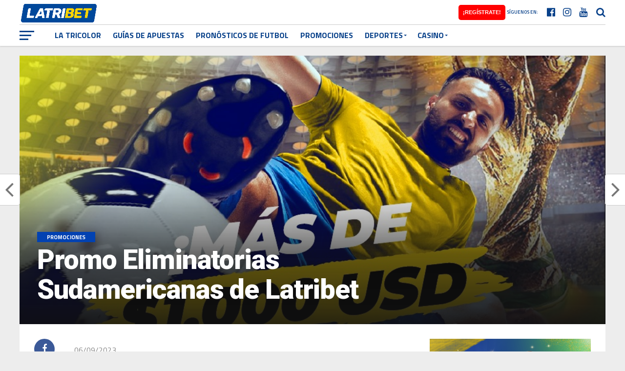

--- FILE ---
content_type: text/html; charset=UTF-8
request_url: https://blog.latribet.ec/promociones/promo-eliminatorias-sudamericanas-de-latribet/
body_size: 27250
content:
<!DOCTYPE html>
<html lang="es">
<head>
	<!-- Global site tag (gtag.js) - Google Analytics -->
<script async src="https://www.googletagmanager.com/gtag/js?id=UA-178384342-32"></script>
<script>
  window.dataLayer = window.dataLayer || [];
  function gtag(){dataLayer.push(arguments);}
  gtag('js', new Date());

  gtag('config', 'UA-178384342-32');
</script>

<meta charset="UTF-8" >
<meta name="viewport" id="viewport" content="width=device-width, initial-scale=1.0, maximum-scale=1.0, minimum-scale=1.0, user-scalable=no" />
<link rel="pingback" href="https://blog.latribet.ec/xmlrpc.php" />
<meta property="og:image" content="https://blog.latribet.ec/wp-content/uploads/2023/09/promo-eliminatorias-latribet-980x600.jpg" />
<meta name="twitter:image" content="https://blog.latribet.ec/wp-content/uploads/2023/09/promo-eliminatorias-latribet-980x600.jpg" />
<meta property="og:type" content="article" />
<meta property="og:description" content="Gana más de $1.000 USD con la Promo por Eliminatorias Sudamericanas de Latribet y vive toda la emoción del proceso clasificatorio para el próximo Mundial 2026 con la próxima fecha doble. ¿Cómo formar parte de la Promo Eliminatorias Sudamericanas de Latribet Ecuador? Empieza la carrera por conseguir un lugar para lo que será la próxima [&hellip;]" />
<meta name="twitter:card" content="summary">
<meta name="twitter:url" content="https://blog.latribet.ec/promociones/promo-eliminatorias-sudamericanas-de-latribet/">
<meta name="twitter:title" content="Promo Eliminatorias Sudamericanas de Latribet">
<meta name="twitter:description" content="Gana más de $1.000 USD con la Promo por Eliminatorias Sudamericanas de Latribet y vive toda la emoción del proceso clasificatorio para el próximo Mundial 2026 con la próxima fecha doble. ¿Cómo formar parte de la Promo Eliminatorias Sudamericanas de Latribet Ecuador? Empieza la carrera por conseguir un lugar para lo que será la próxima [&hellip;]">
<meta name='robots' content='index, follow, max-image-preview:large, max-snippet:-1, max-video-preview:-1' />

	<!-- This site is optimized with the Yoast SEO plugin v21.7 - https://yoast.com/wordpress/plugins/seo/ -->
	<title>Promo Eliminatorias Sudamericanas de Latribet - Blog Latribet</title>
	<meta name="description" content="Conoce todos los detalles y los principales puntos sobre la Promo por Eliminatorias Sudamericanas para la fecha doble." />
	<link rel="canonical" href="https://blog.latribet.ec/promociones/promo-eliminatorias-sudamericanas-de-latribet/" />
	<meta property="og:locale" content="es_ES" />
	<meta property="og:type" content="article" />
	<meta property="og:title" content="Promo Eliminatorias Sudamericanas de Latribet - Blog Latribet" />
	<meta property="og:description" content="Conoce todos los detalles y los principales puntos sobre la Promo por Eliminatorias Sudamericanas para la fecha doble." />
	<meta property="og:url" content="https://blog.latribet.ec/promociones/promo-eliminatorias-sudamericanas-de-latribet/" />
	<meta property="og:site_name" content="Blog Latribet" />
	<meta property="article:published_time" content="2023-09-06T22:51:11+00:00" />
	<meta property="article:modified_time" content="2023-09-06T22:58:28+00:00" />
	<meta property="og:image" content="https://blog.latribet.ec/wp-content/uploads/2023/09/promo-eliminatorias-latribet.jpg" />
	<meta property="og:image:width" content="980" />
	<meta property="og:image:height" content="736" />
	<meta property="og:image:type" content="image/jpeg" />
	<meta name="author" content="Rojabet Team" />
	<meta name="twitter:card" content="summary_large_image" />
	<meta name="twitter:label1" content="Escrito por" />
	<meta name="twitter:data1" content="Rojabet Team" />
	<meta name="twitter:label2" content="Tiempo de lectura" />
	<meta name="twitter:data2" content="3 minutos" />
	<script type="application/ld+json" class="yoast-schema-graph">{"@context":"https://schema.org","@graph":[{"@type":"WebPage","@id":"https://blog.latribet.ec/promociones/promo-eliminatorias-sudamericanas-de-latribet/","url":"https://blog.latribet.ec/promociones/promo-eliminatorias-sudamericanas-de-latribet/","name":"Promo Eliminatorias Sudamericanas de Latribet - Blog Latribet","isPartOf":{"@id":"https://blog.latribet.ec/#website"},"primaryImageOfPage":{"@id":"https://blog.latribet.ec/promociones/promo-eliminatorias-sudamericanas-de-latribet/#primaryimage"},"image":{"@id":"https://blog.latribet.ec/promociones/promo-eliminatorias-sudamericanas-de-latribet/#primaryimage"},"thumbnailUrl":"https://blog.latribet.ec/wp-content/uploads/2023/09/promo-eliminatorias-latribet.jpg","datePublished":"2023-09-06T22:51:11+00:00","dateModified":"2023-09-06T22:58:28+00:00","author":{"@id":"https://blog.latribet.ec/#/schema/person/9b16d13701e71c02bb59bf9e1f2b72ca"},"description":"Conoce todos los detalles y los principales puntos sobre la Promo por Eliminatorias Sudamericanas para la fecha doble.","breadcrumb":{"@id":"https://blog.latribet.ec/promociones/promo-eliminatorias-sudamericanas-de-latribet/#breadcrumb"},"inLanguage":"es","potentialAction":[{"@type":"ReadAction","target":["https://blog.latribet.ec/promociones/promo-eliminatorias-sudamericanas-de-latribet/"]}]},{"@type":"ImageObject","inLanguage":"es","@id":"https://blog.latribet.ec/promociones/promo-eliminatorias-sudamericanas-de-latribet/#primaryimage","url":"https://blog.latribet.ec/wp-content/uploads/2023/09/promo-eliminatorias-latribet.jpg","contentUrl":"https://blog.latribet.ec/wp-content/uploads/2023/09/promo-eliminatorias-latribet.jpg","width":980,"height":736},{"@type":"BreadcrumbList","@id":"https://blog.latribet.ec/promociones/promo-eliminatorias-sudamericanas-de-latribet/#breadcrumb","itemListElement":[{"@type":"ListItem","position":1,"name":"Portada","item":"https://blog.latribet.ec/"},{"@type":"ListItem","position":2,"name":"Promo Eliminatorias Sudamericanas de Latribet"}]},{"@type":"WebSite","@id":"https://blog.latribet.ec/#website","url":"https://blog.latribet.ec/","name":"Blog Latribet","description":"El lugar donde encontrarás todo lo necesario para disfrutar de la casa de apuestas deportivas y el casino online de la mejor plataforma del mercado ecuatoriano.","potentialAction":[{"@type":"SearchAction","target":{"@type":"EntryPoint","urlTemplate":"https://blog.latribet.ec/?s={search_term_string}"},"query-input":"required name=search_term_string"}],"inLanguage":"es"},{"@type":"Person","@id":"https://blog.latribet.ec/#/schema/person/9b16d13701e71c02bb59bf9e1f2b72ca","name":"Rojabet Team","image":{"@type":"ImageObject","inLanguage":"es","@id":"https://blog.latribet.ec/#/schema/person/image/","url":"https://secure.gravatar.com/avatar/92e101c93c3ef2edb97457466275a58c?s=96&d=mm&r=g","contentUrl":"https://secure.gravatar.com/avatar/92e101c93c3ef2edb97457466275a58c?s=96&d=mm&r=g","caption":"Rojabet Team"},"url":"https://blog.latribet.ec/author/r4dadm/"}]}</script>
	<!-- / Yoast SEO plugin. -->


<link rel='dns-prefetch' href='//fonts.googleapis.com' />
<link rel="alternate" type="application/rss+xml" title="Blog Latribet &raquo; Feed" href="https://blog.latribet.ec/feed/" />
<script type="text/javascript">
/* <![CDATA[ */
window._wpemojiSettings = {"baseUrl":"https:\/\/s.w.org\/images\/core\/emoji\/14.0.0\/72x72\/","ext":".png","svgUrl":"https:\/\/s.w.org\/images\/core\/emoji\/14.0.0\/svg\/","svgExt":".svg","source":{"concatemoji":"https:\/\/blog.latribet.ec\/wp-includes\/js\/wp-emoji-release.min.js?ver=6.4.7"}};
/*! This file is auto-generated */
!function(i,n){var o,s,e;function c(e){try{var t={supportTests:e,timestamp:(new Date).valueOf()};sessionStorage.setItem(o,JSON.stringify(t))}catch(e){}}function p(e,t,n){e.clearRect(0,0,e.canvas.width,e.canvas.height),e.fillText(t,0,0);var t=new Uint32Array(e.getImageData(0,0,e.canvas.width,e.canvas.height).data),r=(e.clearRect(0,0,e.canvas.width,e.canvas.height),e.fillText(n,0,0),new Uint32Array(e.getImageData(0,0,e.canvas.width,e.canvas.height).data));return t.every(function(e,t){return e===r[t]})}function u(e,t,n){switch(t){case"flag":return n(e,"\ud83c\udff3\ufe0f\u200d\u26a7\ufe0f","\ud83c\udff3\ufe0f\u200b\u26a7\ufe0f")?!1:!n(e,"\ud83c\uddfa\ud83c\uddf3","\ud83c\uddfa\u200b\ud83c\uddf3")&&!n(e,"\ud83c\udff4\udb40\udc67\udb40\udc62\udb40\udc65\udb40\udc6e\udb40\udc67\udb40\udc7f","\ud83c\udff4\u200b\udb40\udc67\u200b\udb40\udc62\u200b\udb40\udc65\u200b\udb40\udc6e\u200b\udb40\udc67\u200b\udb40\udc7f");case"emoji":return!n(e,"\ud83e\udef1\ud83c\udffb\u200d\ud83e\udef2\ud83c\udfff","\ud83e\udef1\ud83c\udffb\u200b\ud83e\udef2\ud83c\udfff")}return!1}function f(e,t,n){var r="undefined"!=typeof WorkerGlobalScope&&self instanceof WorkerGlobalScope?new OffscreenCanvas(300,150):i.createElement("canvas"),a=r.getContext("2d",{willReadFrequently:!0}),o=(a.textBaseline="top",a.font="600 32px Arial",{});return e.forEach(function(e){o[e]=t(a,e,n)}),o}function t(e){var t=i.createElement("script");t.src=e,t.defer=!0,i.head.appendChild(t)}"undefined"!=typeof Promise&&(o="wpEmojiSettingsSupports",s=["flag","emoji"],n.supports={everything:!0,everythingExceptFlag:!0},e=new Promise(function(e){i.addEventListener("DOMContentLoaded",e,{once:!0})}),new Promise(function(t){var n=function(){try{var e=JSON.parse(sessionStorage.getItem(o));if("object"==typeof e&&"number"==typeof e.timestamp&&(new Date).valueOf()<e.timestamp+604800&&"object"==typeof e.supportTests)return e.supportTests}catch(e){}return null}();if(!n){if("undefined"!=typeof Worker&&"undefined"!=typeof OffscreenCanvas&&"undefined"!=typeof URL&&URL.createObjectURL&&"undefined"!=typeof Blob)try{var e="postMessage("+f.toString()+"("+[JSON.stringify(s),u.toString(),p.toString()].join(",")+"));",r=new Blob([e],{type:"text/javascript"}),a=new Worker(URL.createObjectURL(r),{name:"wpTestEmojiSupports"});return void(a.onmessage=function(e){c(n=e.data),a.terminate(),t(n)})}catch(e){}c(n=f(s,u,p))}t(n)}).then(function(e){for(var t in e)n.supports[t]=e[t],n.supports.everything=n.supports.everything&&n.supports[t],"flag"!==t&&(n.supports.everythingExceptFlag=n.supports.everythingExceptFlag&&n.supports[t]);n.supports.everythingExceptFlag=n.supports.everythingExceptFlag&&!n.supports.flag,n.DOMReady=!1,n.readyCallback=function(){n.DOMReady=!0}}).then(function(){return e}).then(function(){var e;n.supports.everything||(n.readyCallback(),(e=n.source||{}).concatemoji?t(e.concatemoji):e.wpemoji&&e.twemoji&&(t(e.twemoji),t(e.wpemoji)))}))}((window,document),window._wpemojiSettings);
/* ]]> */
</script>
<style id='wp-emoji-styles-inline-css' type='text/css'>

	img.wp-smiley, img.emoji {
		display: inline !important;
		border: none !important;
		box-shadow: none !important;
		height: 1em !important;
		width: 1em !important;
		margin: 0 0.07em !important;
		vertical-align: -0.1em !important;
		background: none !important;
		padding: 0 !important;
	}
</style>
<link rel='stylesheet' id='wp-block-library-css' href='https://blog.latribet.ec/wp-includes/css/dist/block-library/style.min.css?ver=6.4.7' type='text/css' media='all' />
<style id='classic-theme-styles-inline-css' type='text/css'>
/*! This file is auto-generated */
.wp-block-button__link{color:#fff;background-color:#32373c;border-radius:9999px;box-shadow:none;text-decoration:none;padding:calc(.667em + 2px) calc(1.333em + 2px);font-size:1.125em}.wp-block-file__button{background:#32373c;color:#fff;text-decoration:none}
</style>
<style id='global-styles-inline-css' type='text/css'>
body{--wp--preset--color--black: #000000;--wp--preset--color--cyan-bluish-gray: #abb8c3;--wp--preset--color--white: #ffffff;--wp--preset--color--pale-pink: #f78da7;--wp--preset--color--vivid-red: #cf2e2e;--wp--preset--color--luminous-vivid-orange: #ff6900;--wp--preset--color--luminous-vivid-amber: #fcb900;--wp--preset--color--light-green-cyan: #7bdcb5;--wp--preset--color--vivid-green-cyan: #00d084;--wp--preset--color--pale-cyan-blue: #8ed1fc;--wp--preset--color--vivid-cyan-blue: #0693e3;--wp--preset--color--vivid-purple: #9b51e0;--wp--preset--gradient--vivid-cyan-blue-to-vivid-purple: linear-gradient(135deg,rgba(6,147,227,1) 0%,rgb(155,81,224) 100%);--wp--preset--gradient--light-green-cyan-to-vivid-green-cyan: linear-gradient(135deg,rgb(122,220,180) 0%,rgb(0,208,130) 100%);--wp--preset--gradient--luminous-vivid-amber-to-luminous-vivid-orange: linear-gradient(135deg,rgba(252,185,0,1) 0%,rgba(255,105,0,1) 100%);--wp--preset--gradient--luminous-vivid-orange-to-vivid-red: linear-gradient(135deg,rgba(255,105,0,1) 0%,rgb(207,46,46) 100%);--wp--preset--gradient--very-light-gray-to-cyan-bluish-gray: linear-gradient(135deg,rgb(238,238,238) 0%,rgb(169,184,195) 100%);--wp--preset--gradient--cool-to-warm-spectrum: linear-gradient(135deg,rgb(74,234,220) 0%,rgb(151,120,209) 20%,rgb(207,42,186) 40%,rgb(238,44,130) 60%,rgb(251,105,98) 80%,rgb(254,248,76) 100%);--wp--preset--gradient--blush-light-purple: linear-gradient(135deg,rgb(255,206,236) 0%,rgb(152,150,240) 100%);--wp--preset--gradient--blush-bordeaux: linear-gradient(135deg,rgb(254,205,165) 0%,rgb(254,45,45) 50%,rgb(107,0,62) 100%);--wp--preset--gradient--luminous-dusk: linear-gradient(135deg,rgb(255,203,112) 0%,rgb(199,81,192) 50%,rgb(65,88,208) 100%);--wp--preset--gradient--pale-ocean: linear-gradient(135deg,rgb(255,245,203) 0%,rgb(182,227,212) 50%,rgb(51,167,181) 100%);--wp--preset--gradient--electric-grass: linear-gradient(135deg,rgb(202,248,128) 0%,rgb(113,206,126) 100%);--wp--preset--gradient--midnight: linear-gradient(135deg,rgb(2,3,129) 0%,rgb(40,116,252) 100%);--wp--preset--font-size--small: 13px;--wp--preset--font-size--medium: 20px;--wp--preset--font-size--large: 36px;--wp--preset--font-size--x-large: 42px;--wp--preset--spacing--20: 0.44rem;--wp--preset--spacing--30: 0.67rem;--wp--preset--spacing--40: 1rem;--wp--preset--spacing--50: 1.5rem;--wp--preset--spacing--60: 2.25rem;--wp--preset--spacing--70: 3.38rem;--wp--preset--spacing--80: 5.06rem;--wp--preset--shadow--natural: 6px 6px 9px rgba(0, 0, 0, 0.2);--wp--preset--shadow--deep: 12px 12px 50px rgba(0, 0, 0, 0.4);--wp--preset--shadow--sharp: 6px 6px 0px rgba(0, 0, 0, 0.2);--wp--preset--shadow--outlined: 6px 6px 0px -3px rgba(255, 255, 255, 1), 6px 6px rgba(0, 0, 0, 1);--wp--preset--shadow--crisp: 6px 6px 0px rgba(0, 0, 0, 1);}:where(.is-layout-flex){gap: 0.5em;}:where(.is-layout-grid){gap: 0.5em;}body .is-layout-flow > .alignleft{float: left;margin-inline-start: 0;margin-inline-end: 2em;}body .is-layout-flow > .alignright{float: right;margin-inline-start: 2em;margin-inline-end: 0;}body .is-layout-flow > .aligncenter{margin-left: auto !important;margin-right: auto !important;}body .is-layout-constrained > .alignleft{float: left;margin-inline-start: 0;margin-inline-end: 2em;}body .is-layout-constrained > .alignright{float: right;margin-inline-start: 2em;margin-inline-end: 0;}body .is-layout-constrained > .aligncenter{margin-left: auto !important;margin-right: auto !important;}body .is-layout-constrained > :where(:not(.alignleft):not(.alignright):not(.alignfull)){max-width: var(--wp--style--global--content-size);margin-left: auto !important;margin-right: auto !important;}body .is-layout-constrained > .alignwide{max-width: var(--wp--style--global--wide-size);}body .is-layout-flex{display: flex;}body .is-layout-flex{flex-wrap: wrap;align-items: center;}body .is-layout-flex > *{margin: 0;}body .is-layout-grid{display: grid;}body .is-layout-grid > *{margin: 0;}:where(.wp-block-columns.is-layout-flex){gap: 2em;}:where(.wp-block-columns.is-layout-grid){gap: 2em;}:where(.wp-block-post-template.is-layout-flex){gap: 1.25em;}:where(.wp-block-post-template.is-layout-grid){gap: 1.25em;}.has-black-color{color: var(--wp--preset--color--black) !important;}.has-cyan-bluish-gray-color{color: var(--wp--preset--color--cyan-bluish-gray) !important;}.has-white-color{color: var(--wp--preset--color--white) !important;}.has-pale-pink-color{color: var(--wp--preset--color--pale-pink) !important;}.has-vivid-red-color{color: var(--wp--preset--color--vivid-red) !important;}.has-luminous-vivid-orange-color{color: var(--wp--preset--color--luminous-vivid-orange) !important;}.has-luminous-vivid-amber-color{color: var(--wp--preset--color--luminous-vivid-amber) !important;}.has-light-green-cyan-color{color: var(--wp--preset--color--light-green-cyan) !important;}.has-vivid-green-cyan-color{color: var(--wp--preset--color--vivid-green-cyan) !important;}.has-pale-cyan-blue-color{color: var(--wp--preset--color--pale-cyan-blue) !important;}.has-vivid-cyan-blue-color{color: var(--wp--preset--color--vivid-cyan-blue) !important;}.has-vivid-purple-color{color: var(--wp--preset--color--vivid-purple) !important;}.has-black-background-color{background-color: var(--wp--preset--color--black) !important;}.has-cyan-bluish-gray-background-color{background-color: var(--wp--preset--color--cyan-bluish-gray) !important;}.has-white-background-color{background-color: var(--wp--preset--color--white) !important;}.has-pale-pink-background-color{background-color: var(--wp--preset--color--pale-pink) !important;}.has-vivid-red-background-color{background-color: var(--wp--preset--color--vivid-red) !important;}.has-luminous-vivid-orange-background-color{background-color: var(--wp--preset--color--luminous-vivid-orange) !important;}.has-luminous-vivid-amber-background-color{background-color: var(--wp--preset--color--luminous-vivid-amber) !important;}.has-light-green-cyan-background-color{background-color: var(--wp--preset--color--light-green-cyan) !important;}.has-vivid-green-cyan-background-color{background-color: var(--wp--preset--color--vivid-green-cyan) !important;}.has-pale-cyan-blue-background-color{background-color: var(--wp--preset--color--pale-cyan-blue) !important;}.has-vivid-cyan-blue-background-color{background-color: var(--wp--preset--color--vivid-cyan-blue) !important;}.has-vivid-purple-background-color{background-color: var(--wp--preset--color--vivid-purple) !important;}.has-black-border-color{border-color: var(--wp--preset--color--black) !important;}.has-cyan-bluish-gray-border-color{border-color: var(--wp--preset--color--cyan-bluish-gray) !important;}.has-white-border-color{border-color: var(--wp--preset--color--white) !important;}.has-pale-pink-border-color{border-color: var(--wp--preset--color--pale-pink) !important;}.has-vivid-red-border-color{border-color: var(--wp--preset--color--vivid-red) !important;}.has-luminous-vivid-orange-border-color{border-color: var(--wp--preset--color--luminous-vivid-orange) !important;}.has-luminous-vivid-amber-border-color{border-color: var(--wp--preset--color--luminous-vivid-amber) !important;}.has-light-green-cyan-border-color{border-color: var(--wp--preset--color--light-green-cyan) !important;}.has-vivid-green-cyan-border-color{border-color: var(--wp--preset--color--vivid-green-cyan) !important;}.has-pale-cyan-blue-border-color{border-color: var(--wp--preset--color--pale-cyan-blue) !important;}.has-vivid-cyan-blue-border-color{border-color: var(--wp--preset--color--vivid-cyan-blue) !important;}.has-vivid-purple-border-color{border-color: var(--wp--preset--color--vivid-purple) !important;}.has-vivid-cyan-blue-to-vivid-purple-gradient-background{background: var(--wp--preset--gradient--vivid-cyan-blue-to-vivid-purple) !important;}.has-light-green-cyan-to-vivid-green-cyan-gradient-background{background: var(--wp--preset--gradient--light-green-cyan-to-vivid-green-cyan) !important;}.has-luminous-vivid-amber-to-luminous-vivid-orange-gradient-background{background: var(--wp--preset--gradient--luminous-vivid-amber-to-luminous-vivid-orange) !important;}.has-luminous-vivid-orange-to-vivid-red-gradient-background{background: var(--wp--preset--gradient--luminous-vivid-orange-to-vivid-red) !important;}.has-very-light-gray-to-cyan-bluish-gray-gradient-background{background: var(--wp--preset--gradient--very-light-gray-to-cyan-bluish-gray) !important;}.has-cool-to-warm-spectrum-gradient-background{background: var(--wp--preset--gradient--cool-to-warm-spectrum) !important;}.has-blush-light-purple-gradient-background{background: var(--wp--preset--gradient--blush-light-purple) !important;}.has-blush-bordeaux-gradient-background{background: var(--wp--preset--gradient--blush-bordeaux) !important;}.has-luminous-dusk-gradient-background{background: var(--wp--preset--gradient--luminous-dusk) !important;}.has-pale-ocean-gradient-background{background: var(--wp--preset--gradient--pale-ocean) !important;}.has-electric-grass-gradient-background{background: var(--wp--preset--gradient--electric-grass) !important;}.has-midnight-gradient-background{background: var(--wp--preset--gradient--midnight) !important;}.has-small-font-size{font-size: var(--wp--preset--font-size--small) !important;}.has-medium-font-size{font-size: var(--wp--preset--font-size--medium) !important;}.has-large-font-size{font-size: var(--wp--preset--font-size--large) !important;}.has-x-large-font-size{font-size: var(--wp--preset--font-size--x-large) !important;}
.wp-block-navigation a:where(:not(.wp-element-button)){color: inherit;}
:where(.wp-block-post-template.is-layout-flex){gap: 1.25em;}:where(.wp-block-post-template.is-layout-grid){gap: 1.25em;}
:where(.wp-block-columns.is-layout-flex){gap: 2em;}:where(.wp-block-columns.is-layout-grid){gap: 2em;}
.wp-block-pullquote{font-size: 1.5em;line-height: 1.6;}
</style>
<link rel='stylesheet' id='theiaPostSlider-css' href='https://blog.latribet.ec/wp-content/plugins/theia-post-slider/css/font-theme.css?ver=2.0.0' type='text/css' media='all' />
<style id='theiaPostSlider-inline-css' type='text/css'>


				.theiaPostSlider_nav.fontTheme ._title,
				.theiaPostSlider_nav.fontTheme ._text {
					line-height: 48px;
				}
	
				.theiaPostSlider_nav.fontTheme ._button,
				.theiaPostSlider_nav.fontTheme ._button svg {
					color: #f08100;
					fill: #f08100;
				}
	
				.theiaPostSlider_nav.fontTheme ._button ._2 span {
					font-size: 48px;
					line-height: 48px;
				}
	
				.theiaPostSlider_nav.fontTheme ._button ._2 svg {
					width: 48px;
				}
	
				.theiaPostSlider_nav.fontTheme ._button:hover,
				.theiaPostSlider_nav.fontTheme ._button:focus,
				.theiaPostSlider_nav.fontTheme ._button:hover svg,
				.theiaPostSlider_nav.fontTheme ._button:focus svg {
					color: #ffa338;
					fill: #ffa338;
				}
	
				.theiaPostSlider_nav.fontTheme ._disabled,				 
                .theiaPostSlider_nav.fontTheme ._disabled svg {
					color: #777777 !important;
					fill: #777777 !important;
				}
			
</style>
<link rel='stylesheet' id='theiaPostSlider-font-css' href='https://blog.latribet.ec/wp-content/plugins/theia-post-slider/fonts/style.css?ver=2.0.0' type='text/css' media='all' />
<link rel='stylesheet' id='wen-call-to-action-css' href='https://blog.latribet.ec/wp-content/plugins/wen-call-to-action/public/css/wen-call-to-action-public.min.css?ver=1.4.3' type='text/css' media='all' />
<link rel='stylesheet' id='mvp-custom-style-css' href='https://blog.latribet.ec/wp-content/themes/the-league/style.css?ver=6.4.7' type='text/css' media='all' />
<style id='mvp-custom-style-inline-css' type='text/css'>


#mvp-wallpaper {
	background: url() no-repeat 50% 0;
	}

a,
a:visited,
.post-info-name a,
ul.mvp-author-info-list li.mvp-author-info-name span a,
.woocommerce .woocommerce-breadcrumb a {
	color: #0077ee;
	}

#mvp-comments-button a,
#mvp-comments-button span.mvp-comment-but-text,
a.mvp-inf-more-but,
.sp-template a,
.sp-data-table a {
	color: #0077ee !important;
	}

#mvp-comments-button a:hover,
#mvp-comments-button span.mvp-comment-but-text:hover,
a.mvp-inf-more-but:hover {
	border: 1px solid #0077ee;
	color: #0077ee !important;
	}

a:hover,
.mvp-feat4-sub-text h2 a:hover,
span.mvp-widget-head-link a,
.mvp-widget-list-text1 h2 a:hover,
.mvp-blog-story-text h2 a:hover,
.mvp-side-tab-text h2 a:hover,
.mvp-more-post-text h2 a:hover,
span.mvp-blog-story-author a,
.woocommerce .woocommerce-breadcrumb a:hover,
#mvp-side-wrap a:hover,
.mvp-post-info-top h3 a:hover,
#mvp-side-wrap .mvp-widget-feat-text h3 a:hover,
.mvp-widget-author-text h3 a:hover,
#mvp-side-wrap .mvp-widget-author-text h3 a:hover,
.mvp-feat5-text h2 a:hover {
	color: #08418a !important;
	}

#mvp-main-nav-wrap,
#mvp-fly-wrap,
ul.mvp-fly-soc-list li a:hover {
	background: #ffffff;
	}

ul.mvp-fly-soc-list li a {
	color: #ffffff !important;
	}

#mvp-nav-menu ul li a,
span.mvp-nav-soc-head,
span.mvp-nav-search-but,
span.mvp-nav-soc-but,
nav.mvp-fly-nav-menu ul li.menu-item-has-children:after,
nav.mvp-fly-nav-menu ul li.menu-item-has-children.tog-minus:after,
nav.mvp-fly-nav-menu ul li a,
span.mvp-fly-soc-head {
	color: #08418a;
	}

ul.mvp-fly-soc-list li a:hover {
	color: #08418a !important;
	}

.mvp-fly-but-wrap span,
ul.mvp-fly-soc-list li a {
	background: #08418a;
	}

ul.mvp-fly-soc-list li a:hover {
	border: 2px solid #08418a;
	}

#mvp-nav-menu ul li.menu-item-has-children ul.sub-menu li a:after,
#mvp-nav-menu ul li.menu-item-has-children ul.sub-menu li ul.sub-menu li a:after,
#mvp-nav-menu ul li.menu-item-has-children ul.sub-menu li ul.sub-menu li ul.sub-menu li a:after,
#mvp-nav-menu ul li.menu-item-has-children ul.mvp-mega-list li a:after,
#mvp-nav-menu ul li.menu-item-has-children a:after {
	border-color: #08418a transparent transparent transparent;
	}

#mvp-nav-menu ul li:hover a,
span.mvp-nav-search-but:hover,
span.mvp-nav-soc-but:hover,
#mvp-nav-menu ul li ul.mvp-mega-list li a:hover,
nav.mvp-fly-nav-menu ul li a:hover {
	color: #FFCE00 !important;
	}

#mvp-nav-menu ul li:hover a {
	border-bottom: 1px solid #FFCE00;
	}

.mvp-fly-but-wrap:hover span {
	background: #FFCE00;
	}

#mvp-nav-menu ul li.menu-item-has-children:hover a:after {
	border-color: #FFCE00 transparent transparent transparent !important;
	}

ul.mvp-score-list li:hover {
	border: 1px solid #0242b2;
	}

.es-nav span:hover a,
ul.mvp-side-tab-list li span.mvp-side-tab-head i {
	color: #0242b2;
	}

span.mvp-feat1-cat,
.mvp-vid-box-wrap,
span.mvp-post-cat,
.mvp-prev-next-text a,
.mvp-prev-next-text a:visited,
.mvp-prev-next-text a:hover,
.mvp-mob-soc-share-but,
.mvp-scores-status,
.sportspress h1.mvp-post-title .sp-player-number {
	background: #0242b2;
	}

.sp-table-caption {
	background: #0242b2 !important;
	}

.woocommerce .star-rating span:before,
.woocommerce-message:before,
.woocommerce-info:before,
.woocommerce-message:before {
	color: #0242b2;
	}

.woocommerce .widget_price_filter .ui-slider .ui-slider-range,
.woocommerce .widget_price_filter .ui-slider .ui-slider-handle,
.woocommerce span.onsale,
.woocommerce #respond input#submit.alt,
.woocommerce a.button.alt,
.woocommerce button.button.alt,
.woocommerce input.button.alt,
.woocommerce #respond input#submit.alt:hover,
.woocommerce a.button.alt:hover,
.woocommerce button.button.alt:hover,
.woocommerce input.button.alt:hover {
	background-color: #0242b2;
	}

span.mvp-sec-head,
.mvp-authors-name {
	border-bottom: 1px solid #0242b2;
	}

.woocommerce-error,
.woocommerce-info,
.woocommerce-message {
	border-top-color: #0242b2;
	}

#mvp-nav-menu ul li a,
nav.mvp-fly-nav-menu ul li a,
#mvp-foot-nav ul.menu li a,
#mvp-foot-menu ul.menu li a {
	font-family: 'Titillium Web', sans-serif;
	}

body,
.mvp-feat1-text p,
.mvp-feat4-main-text p,
.mvp-feat2-main-text p,
.mvp-feat3-main-text p,
.mvp-feat4-sub-text p,
.mvp-widget-list-text1 p,
.mvp-blog-story-text p,
.mvp-blog-story-info,
span.mvp-post-excerpt,
ul.mvp-author-info-list li.mvp-author-info-name p,
ul.mvp-author-info-list li.mvp-author-info-name span,
.mvp-post-date,
span.mvp-feat-caption,
span.mvp-feat-caption-wide,
#mvp-content-main p,
#mvp-author-box-text p,
.mvp-more-post-text p,
#mvp-404 p,
#mvp-foot-copy,
#searchform input,
span.mvp-author-page-desc,
#woo-content p,
.mvp-search-text p,
#comments .c p,
.mvp-widget-feat-text p,
.mvp-feat5-text p {
	font-family: 'Titillium Web', sans-serif;
	}

span.mvp-nav-soc-head,
.mvp-score-status p,
.mvp-score-teams p,
.mvp-scores-status p,
.mvp-scores-teams p,
ul.mvp-feat2-list li h3,
.mvp-feat4-sub-text h3,
.mvp-widget-head-wrap h4,
span.mvp-widget-head-link,
.mvp-widget-list-text1 h3,
.mvp-blog-story-text h3,
ul.mvp-side-tab-list li span.mvp-side-tab-head,
.mvp-side-tab-text h3,
span.mvp-post-cat,
.mvp-post-tags,
span.mvp-author-box-name,
#mvp-comments-button a,
#mvp-comments-button span.mvp-comment-but-text,
span.mvp-sec-head,
a.mvp-inf-more-but,
.pagination span, .pagination a,
.woocommerce ul.product_list_widget span.product-title,
.woocommerce ul.product_list_widget li a,
.woocommerce #reviews #comments ol.commentlist li .comment-text p.meta,
.woocommerce .related h2,
.woocommerce div.product .woocommerce-tabs .panel h2,
.woocommerce div.product .product_title,
#mvp-content-main h1,
#mvp-content-main h2,
#mvp-content-main h3,
#mvp-content-main h4,
#mvp-content-main h5,
#mvp-content-main h6,
#woo-content h1.page-title,
.woocommerce .woocommerce-breadcrumb,
.mvp-authors-name,
#respond #submit,
.comment-reply a,
#cancel-comment-reply-link,
span.mvp-feat1-cat,
span.mvp-post-info-date,
.mvp-widget-feat-text h3,
.mvp-widget-author-text h3 a,
.sp-table-caption {
	font-family: 'Titillium Web', sans-serif !important;
	}

.mvp-feat1-text h2,
.mvp-feat1-text h2.mvp-stand-title,
.mvp-feat4-main-text h2,
.mvp-feat4-main-text h2.mvp-stand-title,
.mvp-feat1-sub-text h2,
.mvp-feat2-main-text h2,
.mvp-feat2-sub-text h2,
ul.mvp-feat2-list li h2,
.mvp-feat3-main-text h2,
.mvp-feat3-sub-text h2,
.mvp-feat4-sub-text h2 a,
.mvp-widget-list-text1 h2 a,
.mvp-blog-story-text h2 a,
.mvp-side-tab-text h2 a,
#mvp-content-main blockquote p,
.mvp-more-post-text h2 a,
h2.mvp-authors-latest a,
.mvp-widget-feat-text h2 a,
.mvp-widget-author-text h2 a,
.mvp-feat5-text h2 a,
.mvp-scores-title h2 a {
	font-family: 'Roboto Condensed', sans-serif;
	}

h1.mvp-post-title,
.mvp-cat-head h1,
#mvp-404 h1,
h1.mvp-author-top-head,
#woo-content h1.page-title,
.woocommerce div.product .product_title,
.woocommerce ul.products li.product h3 {
	font-family: 'Roboto', sans-serif;
	}

	

	.mvp-nav-links {
		display: none;
		}
		

	#mvp-video-embed {
		margin-bottom: 0;
		}
		

	.single #mvp-foot-wrap {
		padding-bottom: 70px;
		}
		

 	#mvp-top-nav-logo a {
    display: block;
    padding-top: 7px !important;
    padding-bottom: 5px !important;
}
#mvp-top-nav-logo img {
    display: block;
    max-width: 100%;
    max-height: 40px;
}
#mvp-top-nav-logo {
    line-height: 0;
    max-height: 50px;
}
#mvp-fly-logo {
    margin-top: 10px !important;
}
		
</style>
<link rel='stylesheet' id='fontawesome-child-css' href='https://blog.latribet.ec/wp-content/themes/the-league-child/font-awesome/css/font-awesome.css?ver=6.4.7' type='text/css' media='all' />
<link rel='stylesheet' id='mvp-custom-child-style-css' href='https://blog.latribet.ec/wp-content/themes/the-league-child/style.css?ver=1.0.0' type='text/css' media='all' />
<link rel='stylesheet' id='mvp-reset-css' href='https://blog.latribet.ec/wp-content/themes/the-league/css/reset.css?ver=6.4.7' type='text/css' media='all' />
<link rel='stylesheet' id='fontawesome-css' href='https://blog.latribet.ec/wp-content/themes/the-league-child/font-awesome/css/font-awesome.css?ver=6.4.7' type='text/css' media='all' />
<link rel='stylesheet' id='mvp-fonts-css' href='//fonts.googleapis.com/css?family=Advent+Pro%3A700%7CRoboto%3A300%2C400%2C500%2C700%2C900%7COswald%3A300%2C400%2C700%7CLato%3A300%2C400%2C700%7CWork+Sans%3A200%2C300%2C400%2C500%2C600%2C700%2C800%2C900%7COpen+Sans%3A400%2C700%2C800%7CRoboto+Condensed%3A100%2C200%2C300%2C400%2C500%2C600%2C700%2C800%2C900%7CRoboto%3A100%2C200%2C300%2C400%2C500%2C600%2C700%2C800%2C900%7CTitillium+Web%3A100%2C200%2C300%2C400%2C500%2C600%2C700%2C800%2C900%7CTitillium+Web%3A100%2C200%2C300%2C400%2C500%2C600%2C700%2C800%2C900%7CTitillium+Web%3A100%2C200%2C300%2C400%2C500%2C600%2C700%2C800%2C900&#038;subset=latin,latin-ext,cyrillic,cyrillic-ext,greek-ext,greek,vietnamese' type='text/css' media='all' />
<link rel='stylesheet' id='mvp-media-queries-css' href='https://blog.latribet.ec/wp-content/themes/the-league/css/media-queries.css?ver=6.4.7' type='text/css' media='all' />
<link rel='stylesheet' id='aurora-heatmap-css' href='https://blog.latribet.ec/wp-content/plugins/aurora-heatmap/style.css?ver=1.7.1' type='text/css' media='all' />
<link rel='stylesheet' id='jquery-lazyloadxt-spinner-css-css' href='//blog.latribet.ec/wp-content/plugins/a3-lazy-load/assets/css/jquery.lazyloadxt.spinner.css?ver=6.4.7' type='text/css' media='all' />
<link rel='stylesheet' id='kadence-blocks-tableofcontents-css' href='https://blog.latribet.ec/wp-content/plugins/kadence-blocks/dist/style-blocks-tableofcontents.css?ver=3.5.8' type='text/css' media='all' />
<style id='kadence-blocks-global-variables-inline-css' type='text/css'>
:root {--global-kb-font-size-sm:clamp(0.8rem, 0.73rem + 0.217vw, 0.9rem);--global-kb-font-size-md:clamp(1.1rem, 0.995rem + 0.326vw, 1.25rem);--global-kb-font-size-lg:clamp(1.75rem, 1.576rem + 0.543vw, 2rem);--global-kb-font-size-xl:clamp(2.25rem, 1.728rem + 1.63vw, 3rem);--global-kb-font-size-xxl:clamp(2.5rem, 1.456rem + 3.26vw, 4rem);--global-kb-font-size-xxxl:clamp(2.75rem, 0.489rem + 7.065vw, 6rem);}:root {--global-palette1: #3182CE;--global-palette2: #2B6CB0;--global-palette3: #1A202C;--global-palette4: #2D3748;--global-palette5: #4A5568;--global-palette6: #718096;--global-palette7: #EDF2F7;--global-palette8: #F7FAFC;--global-palette9: #ffffff;}
</style>
<link rel='stylesheet' id='elementor-frontend-css' href='https://blog.latribet.ec/wp-content/plugins/elementor/assets/css/frontend-lite.min.css?ver=3.18.3' type='text/css' media='all' />
<link rel='stylesheet' id='eael-general-css' href='https://blog.latribet.ec/wp-content/plugins/essential-addons-for-elementor-lite/assets/front-end/css/view/general.min.css?ver=6.1.15' type='text/css' media='all' />
<link rel='stylesheet' id='soccer-info-front-css' href='https://blog.latribet.ec/wp-content/plugins/soccer-info/css/soccer-info-front.css?ver=6.4.7' type='text/css' media='all' />
<script type="text/javascript" src="https://blog.latribet.ec/wp-includes/js/jquery/jquery.min.js?ver=3.7.1" id="jquery-core-js"></script>
<script type="text/javascript" src="https://blog.latribet.ec/wp-includes/js/jquery/jquery-migrate.min.js?ver=3.4.1" id="jquery-migrate-js"></script>
<script type="text/javascript" src="https://blog.latribet.ec/wp-content/plugins/theia-post-slider/js/balupton-history.js/jquery.history.js?ver=1.7.1" id="history.js-js"></script>
<script type="text/javascript" src="https://blog.latribet.ec/wp-content/plugins/theia-post-slider/js/async.min.js?ver=14.09.2014" id="async.js-js"></script>
<script type="text/javascript" src="https://blog.latribet.ec/wp-content/plugins/theia-post-slider/js/tps.js?ver=2.0.0" id="theiaPostSlider/theiaPostSlider.js-js"></script>
<script type="text/javascript" src="https://blog.latribet.ec/wp-content/plugins/theia-post-slider/js/main.js?ver=2.0.0" id="theiaPostSlider/main.js-js"></script>
<script type="text/javascript" src="https://blog.latribet.ec/wp-content/plugins/theia-post-slider/js/tps-transition-slide.js?ver=2.0.0" id="theiaPostSlider/transition.js-js"></script>
<script type="text/javascript" id="aurora-heatmap-js-extra">
/* <![CDATA[ */
var aurora_heatmap = {"_mode":"reporter","ajax_url":"https:\/\/blog.latribet.ec\/wp-admin\/admin-ajax.php","action":"aurora_heatmap","reports":"click_pc,click_mobile","debug":"0","ajax_delay_time":"3000","ajax_interval":"10","ajax_bulk":null};
/* ]]> */
</script>
<script type="text/javascript" src="https://blog.latribet.ec/wp-content/plugins/aurora-heatmap/js/aurora-heatmap.min.js?ver=1.7.1" id="aurora-heatmap-js"></script>
<link rel="https://api.w.org/" href="https://blog.latribet.ec/wp-json/" /><link rel="alternate" type="application/json" href="https://blog.latribet.ec/wp-json/wp/v2/posts/4806" /><link rel="EditURI" type="application/rsd+xml" title="RSD" href="https://blog.latribet.ec/xmlrpc.php?rsd" />
<meta name="generator" content="WordPress 6.4.7" />
<link rel='shortlink' href='https://blog.latribet.ec/?p=4806' />
<link rel="alternate" type="application/json+oembed" href="https://blog.latribet.ec/wp-json/oembed/1.0/embed?url=https%3A%2F%2Fblog.latribet.ec%2Fpromociones%2Fpromo-eliminatorias-sudamericanas-de-latribet%2F" />
<link rel="alternate" type="text/xml+oembed" href="https://blog.latribet.ec/wp-json/oembed/1.0/embed?url=https%3A%2F%2Fblog.latribet.ec%2Fpromociones%2Fpromo-eliminatorias-sudamericanas-de-latribet%2F&#038;format=xml" />
<meta name="generator" content="Elementor 3.18.3; features: e_dom_optimization, e_optimized_assets_loading, e_optimized_css_loading, additional_custom_breakpoints, block_editor_assets_optimize, e_image_loading_optimization; settings: css_print_method-external, google_font-enabled, font_display-auto">
<style type="text/css" id="custom-background-css">
body.custom-background { background-color: #ededed; }
</style>
	<script type="application/ld+json">
{
  "@context": "https://schema.org",
  "@type": "Casino",
  "@id": "https://latribet.ec/#organization",
  "name": "La Tribet",
  "alternateName": "LaTribet",
  "url": "https://latribet.ec/_next/image?url=https%3A%2F%2Fcdn.latribet.com%2Fimg%2Flogos%2Flatribet_logo.png&w=1920&q=75",
  "currenciesAccepted": ["USD", "EUR", "BTC", "ETH"],
  "paymentAccepted": ["Visa", "Mastercard", "Bank Transfer", "Bitcoin", "Ethereum"],
  "areaServed": {
    "@type": "Country",
    "name": "Ecuador"
  },
  "logo": "https://latribet.ec/_next/image?url=https%3A%2F%2Fcdn.latribet.com%2Fimg%2Flogos%2Flatribet_logo.png&w=1920&q=75",
  "mainEntityOfPage": "https://latribet.ec",
  "description": "Latribet Ecuador, la casa de apuestas de los Ecuatorianos. Apuesta en Latribet. Obtén el bono de bienvenida y descubre nuevas promociones.",
  "sameAs": [
    "https://www.instagram.com/latribet/",
    "https://www.youtube.com/channel/UCCjAJuD2abzmip3tk_eAU2w",
    "https://www.facebook.com/latribet.ec"
  ],
  "hasOfferCatalog": {
    "@type": "OfferCatalog",
    "name": "Servicios de La Tribet",
    "itemListElement": [
      {
        "@type": "Offer",
        "name": "Apuestas Deportivas",
        "url": "https://latribet.ec/es-es/deportes"
      },
      {
        "@type": "Offer",
        "name": "Casino Online",
        "url": "https://latribet.ec/es-es/casino"
      },
      {
        "@type": "Offer",
        "name": "Apuestas en Vivo",
        "url": "https://latribet.ec/es-es/vivo"
      },
      {
        "@type": "Offer",
        "name": "E-Sports",
        "url": "https://latribet.ec/es-es/deportes/e-sports"
      }
    ]
  }
}
</script><link rel="icon" href="https://blog.latribet.ec/wp-content/uploads/2024/01/cropped-logos_32X32-32x32.png" sizes="32x32" />
<link rel="icon" href="https://blog.latribet.ec/wp-content/uploads/2024/01/cropped-logos_32X32-192x192.png" sizes="192x192" />
<link rel="apple-touch-icon" href="https://blog.latribet.ec/wp-content/uploads/2024/01/cropped-logos_32X32-180x180.png" />
<meta name="msapplication-TileImage" content="https://blog.latribet.ec/wp-content/uploads/2024/01/cropped-logos_32X32-270x270.png" />
		<style type="text/css" id="wp-custom-css">
			nav.mvp-fly-nav-menu {
    margin:50px 5.40540540541% 0;
}
.d-none {display:none !important;}
.mvp-blog-story-info, .mvp-author-info-thumb, .mvp-author-info-name, #mvp-author-box-wrap {
	display: none !important;
}
/*Cambios css Armando*/
#mvp-top-nav-right {
    text-align: right;
    width: 213px;
    height: 50px;
}
#mvp-top-nav-soc {
    display: inline-block;
    margin-right: 10px;
    width: 184px;
}
.btn-cta-rojo {
    background-color: #c91818;
    color: #ffffff!important;
    border: 1px solid #bc1c34;
    border-radius: 50px;
    display: inline-block;
    font-size: 16px;
    font-family: Poppins;
    font-weight: 400;
    text-align: center;
    margin-bottom: 25px;
	  margin-top: 5px;
    padding: 15px 25px;
    text-decoration: none;
}
.btn-cta-rojo2 {
    background-color: #ff0000;
    color: #ffffff!important;
    border-radius: 5px;
    display: inline-block;
    font-size: 11px;
    font-family: Helvetica;
    font-weight: 700;
    text-align: center;
    margin-bottom: 5px;
    margin-top: 10px;
    padding: 10px 9px;
    text-decoration: none;
    float: right;
	  margin-right: -7% !important;
}
.wen-cta-wrap {
    height: auto;
    overflow: hidden;
    margin-left: 30%;
    margin-right: 30%;
    display: flex !important;
    align-items: center;
    justify-content: center;
}
.wen-cta-wrap .wen-cta-inner .wen-cta-button-wrap .wen-cta-button a, a.wen-cta-button:link, a.wen-cta-button:visited, a.wen-cta-button:active, a.wen-cta-button:hover {
	color: #ffffff !important;
}
@media screen and (max-width: 479px) {
	#mvp-top-nav-right {
    width: 45px !important;
	}
	#mvp-top-nav-soc {
    display: none !important;
	}
	#mvp-top-nav-logo {
    text-align: center;
    width: 50%;
		margin-top: 5px;
	}
	.wen-cta-wrap {
		margin-left: 10%;
		margin-right: 10%;
	}
}		</style>
			<!-- Google Tag Manager -->
<script>(function(w,d,s,l,i){w[l]=w[l]||[];w[l].push({'gtm.start':
new Date().getTime(),event:'gtm.js'});var f=d.getElementsByTagName(s)[0],
j=d.createElement(s),dl=l!='dataLayer'?'&l='+l:'';j.async=true;j.src=
'https://www.googletagmanager.com/gtm.js?id='+i+dl;f.parentNode.insertBefore(j,f);
})(window,document,'script','dataLayer','GTM-TF8Q7ML');</script>
<!-- End Google Tag Manager -->
</head>
<body class="post-template-default single single-post postid-4806 single-format-standard custom-background theiaPostSlider_body metaslider-plugin elementor-default elementor-kit-2457">
	<!-- Google Tag Manager (noscript) -->
<noscript><iframe src="https://www.googletagmanager.com/ns.html?id=GTM-TF8Q7ML"
height="0" width="0" style="display:none;visibility:hidden"></iframe></noscript>
<!-- End Google Tag Manager (noscript) -->
	<div id="mvp-fly-wrap">
	<div id="mvp-fly-menu-top" class="left relative">
		<div class="mvp-fly-top-out left relative">
			<div class="mvp-fly-top-in">
				<div id="mvp-fly-logo" class="left relative">
											<a href="https://blog.latribet.ec/"><img src="https://blog.latribet.ec/wp-content/uploads/2024/01/logofinal-05.png" alt="Blog Latribet" data-rjs="2" /></a>
									</div><!--mvp-fly-logo-->
			</div><!--mvp-fly-top-in-->
			<div class="mvp-fly-but-wrap mvp-fly-but-menu mvp-fly-but-click">
				<span></span>
				<span></span>
				<span></span>
				<span></span>
			</div><!--mvp-fly-but-wrap-->
		</div><!--mvp-fly-top-out-->
	</div><!--mvp-fly-menu-top-->
	<div id="mvp-fly-menu-wrap">
		<nav class="mvp-fly-nav-menu left relative">
			<div class="menu-main-menu-container"><ul id="menu-main-menu" class="menu"><li id="menu-item-328" class="menu-item menu-item-type-taxonomy menu-item-object-category menu-item-328"><a href="https://blog.latribet.ec/seleccion-ecuador/">La Tricolor</a></li>
<li id="menu-item-332" class="menu-item menu-item-type-taxonomy menu-item-object-category menu-item-332"><a href="https://blog.latribet.ec/guias-de-apuestas/">Guías de Apuestas</a></li>
<li id="menu-item-333" class="menu-item menu-item-type-taxonomy menu-item-object-category menu-item-333"><a href="https://blog.latribet.ec/pronosticos-de-futbol/">Pronósticos de Futbol</a></li>
<li id="menu-item-710" class="menu-item menu-item-type-taxonomy menu-item-object-category current-post-ancestor current-menu-parent current-post-parent menu-item-710"><a href="https://blog.latribet.ec/promociones/">Promociones</a></li>
<li id="menu-item-336" class="menu-item menu-item-type-taxonomy menu-item-object-category menu-item-has-children menu-item-336"><a href="https://blog.latribet.ec/deportes/">Deportes</a>
<ul class="sub-menu">
	<li id="menu-item-696" class="menu-item menu-item-type-taxonomy menu-item-object-category menu-item-696"><a href="https://blog.latribet.ec/deportes/futbol/">Futbol</a></li>
	<li id="menu-item-699" class="menu-item menu-item-type-taxonomy menu-item-object-category menu-item-699"><a href="https://blog.latribet.ec/deportes/ufc/">UFC</a></li>
	<li id="menu-item-698" class="menu-item menu-item-type-taxonomy menu-item-object-category menu-item-698"><a href="https://blog.latribet.ec/deportes/tenis/">Tenis</a></li>
	<li id="menu-item-697" class="menu-item menu-item-type-taxonomy menu-item-object-category menu-item-697"><a href="https://blog.latribet.ec/deportes/nba/">NBA</a></li>
	<li id="menu-item-695" class="menu-item menu-item-type-taxonomy menu-item-object-category menu-item-695"><a href="https://blog.latribet.ec/deportes/formula-1/">Formula 1</a></li>
	<li id="menu-item-694" class="menu-item menu-item-type-taxonomy menu-item-object-category menu-item-694"><a href="https://blog.latribet.ec/deportes/esports/">Esports</a></li>
</ul>
</li>
<li id="menu-item-350" class="menu-item menu-item-type-taxonomy menu-item-object-category menu-item-has-children menu-item-350"><a href="https://blog.latribet.ec/casino/">Casino</a>
<ul class="sub-menu">
	<li id="menu-item-689" class="menu-item menu-item-type-taxonomy menu-item-object-category menu-item-689"><a href="https://blog.latribet.ec/casino/blackjack/">Blackjack</a></li>
	<li id="menu-item-692" class="menu-item menu-item-type-taxonomy menu-item-object-category menu-item-692"><a href="https://blog.latribet.ec/casino/ruleta-online/">Ruleta Online</a></li>
	<li id="menu-item-691" class="menu-item menu-item-type-taxonomy menu-item-object-category menu-item-691"><a href="https://blog.latribet.ec/casino/poker/">Poker</a></li>
	<li id="menu-item-693" class="menu-item menu-item-type-taxonomy menu-item-object-category menu-item-693"><a href="https://blog.latribet.ec/casino/tragamonedas/">Tragamonedas</a></li>
	<li id="menu-item-690" class="menu-item menu-item-type-taxonomy menu-item-object-category menu-item-690"><a href="https://blog.latribet.ec/casino/casino-online/">Casino Online</a></li>
</ul>
</li>
</ul></div>		</nav>
	</div><!--mvp-fly-menu-wrap-->
	<div id="mvp-fly-soc-wrap">
		<span class="mvp-fly-soc-head">Síguenos en:</span>
		<ul class="mvp-fly-soc-list left relative">
							<li><a href="https://www.facebook.com/people/Latribet/100066905584391" target="_blank" class="fa fa-facebook-official fa-2"></a></li>
																<li><a href="https://www.instagram.com/latribet" target="_blank" class="fa fa-instagram fa-2"></a></li>
													<li><a href="https://www.youtube.com/channel/UCCjAJuD2abzmip3tk_eAU2w" target="_blank" class="fa fa-youtube-play fa-2"></a></li>
											</ul>
	</div><!--mvp-fly-soc-wrap-->
</div><!--mvp-fly-wrap-->				<div id="mvp-site" class="left relative">
		<div id="mvp-search-wrap">
			<div id="mvp-search-box">
				<form method="get" id="searchform" action="https://blog.latribet.ec/">
	<input type="text" name="s" id="s" value="Buscar" onfocus='if (this.value == "Buscar") { this.value = ""; }' onblur='if (this.value == "") { this.value = "Buscar"; }' />
	<input type="hidden" id="searchsubmit" value="Search" />
</form>			</div><!--mvp-search-box-->
			<div class="mvp-search-but-wrap mvp-search-click">
				<span></span>
				<span></span>
			</div><!--mvp-search-but-wrap-->
		</div><!--mvp-search-wrap-->
		<header id="mvp-top-head-wrap">
						<nav id="mvp-main-nav-wrap">
				<div id="mvp-top-nav-wrap" class="left relative">
					<div class="mvp-main-box-cont">
						<div id="mvp-top-nav-cont" class="left relative">
							<div class="mvp-top-nav-right-out relative">
								<div class="mvp-top-nav-right-in">
									<div id="mvp-top-nav-left" class="left relative">
										<div class="mvp-top-nav-left-out relative">
											<div class="mvp-top-nav-menu-but left relative">
												<div class="mvp-fly-but-wrap mvp-fly-but-click left relative">
													<span></span>
													<span></span>
													<span></span>
													<span></span>
												</div><!--mvp-fly-but-wrap-->
											</div><!--mvp-top-nav-menu-but-->
											<div class="mvp-top-nav-left-in">
												<div id="mvp-top-nav-logo" class="left relative" itemscope itemtype="http://schema.org/Organization">
																											<a itemprop="url" href="https://blog.latribet.ec/"><img itemprop="logo" src="https://blog.latribet.ec/wp-content/uploads/2024/01/logofinal-05.png" alt="Blog Latribet" data-rjs="2" /></a>
																										
																											<h2 class="mvp-logo-title">Blog Latribet</h2>
																									</div><!--mvp-top-nav-logo-->
												<!-- Nuevo código para boton registrate en header -->
										<div id="wen-cta-1070" class="wen-cta-wrap btn-cta-rojo2"><div class="wen-cta-inner"><div class="wen-cta-button-wrap"><a class="wen-cta-button" href="https://go.aff.latamaffpartners.com/k225d9va" target="_blank" >¡REGÍSTRATE!</a></div><!-- .wen-cta-button-wrap --></div><!-- .wen-cta-inner --></div>										<!-- Fin del botón -->
																							</div><!--mvp-top-nav-left-in-->
										</div><!--mvp-top-nav-left-out-->
									</div><!--mvp-top-nav-left-->
								</div><!--mvp-top-nav-right-in-->
								<div id="mvp-top-nav-right" class="right relative">
																		<div id="mvp-top-nav-soc" class="left relative">
										
																					<a href="https://www.youtube.com/channel/UCCjAJuD2abzmip3tk_eAU2w" target="_blank"><span class="mvp-nav-soc-but fa fa-youtube fa-2"></span></a>
																															<a href="https://www.instagram.com/latribet" target="_blank"><span class="mvp-nav-soc-but fa fa-instagram fa-2"></span></a>
																																									<a href="https://www.facebook.com/people/Latribet/100066905584391" target="_blank"><span class="mvp-nav-soc-but fa fa-facebook-official fa-2"></span></a>
																				
										<span class="mvp-nav-soc-head">Síguenos en:</span>
									</div><!--mvp-top-nav-soc-->
																		
									<span class="mvp-nav-search-but fa fa-search fa-2 mvp-search-click"></span>
								</div><!--mvp-top-nav-right-->
							</div><!--mvp-top-nav-right-out-->
						</div><!--mvp-top-nav-cont-->
					</div><!--mvp-main-box-cont-->
				</div><!--mvp-top-nav-wrap-->
				<div id="mvp-bot-nav-wrap" class="left relative">
					<div class="mvp-main-box-cont">
						<div id="mvp-bot-nav-cont" class="left">
							<div class="mvp-bot-nav-out">
								<div class="mvp-fly-but-wrap mvp-fly-but-click left relative">
									<span></span>
									<span></span>
									<span></span>
									<span></span>
								</div><!--mvp-fly-but-wrap-->
								<div class="mvp-bot-nav-in">
									<div id="mvp-nav-menu" class="left">
										<div class="menu-main-menu-container"><ul id="menu-main-menu-1" class="menu"><li class="menu-item menu-item-type-taxonomy menu-item-object-category menu-item-328"><a href="https://blog.latribet.ec/seleccion-ecuador/">La Tricolor</a></li>
<li class="menu-item menu-item-type-taxonomy menu-item-object-category menu-item-332"><a href="https://blog.latribet.ec/guias-de-apuestas/">Guías de Apuestas</a></li>
<li class="menu-item menu-item-type-taxonomy menu-item-object-category menu-item-333"><a href="https://blog.latribet.ec/pronosticos-de-futbol/">Pronósticos de Futbol</a></li>
<li class="menu-item menu-item-type-taxonomy menu-item-object-category current-post-ancestor current-menu-parent current-post-parent menu-item-710"><a href="https://blog.latribet.ec/promociones/">Promociones</a></li>
<li class="menu-item menu-item-type-taxonomy menu-item-object-category menu-item-has-children menu-item-336"><a href="https://blog.latribet.ec/deportes/">Deportes</a>
<ul class="sub-menu">
	<li class="menu-item menu-item-type-taxonomy menu-item-object-category menu-item-696"><a href="https://blog.latribet.ec/deportes/futbol/">Futbol</a></li>
	<li class="menu-item menu-item-type-taxonomy menu-item-object-category menu-item-699"><a href="https://blog.latribet.ec/deportes/ufc/">UFC</a></li>
	<li class="menu-item menu-item-type-taxonomy menu-item-object-category menu-item-698"><a href="https://blog.latribet.ec/deportes/tenis/">Tenis</a></li>
	<li class="menu-item menu-item-type-taxonomy menu-item-object-category menu-item-697"><a href="https://blog.latribet.ec/deportes/nba/">NBA</a></li>
	<li class="menu-item menu-item-type-taxonomy menu-item-object-category menu-item-695"><a href="https://blog.latribet.ec/deportes/formula-1/">Formula 1</a></li>
	<li class="menu-item menu-item-type-taxonomy menu-item-object-category menu-item-694"><a href="https://blog.latribet.ec/deportes/esports/">Esports</a></li>
</ul>
</li>
<li class="menu-item menu-item-type-taxonomy menu-item-object-category menu-item-has-children menu-item-350"><a href="https://blog.latribet.ec/casino/">Casino</a>
<ul class="sub-menu">
	<li class="menu-item menu-item-type-taxonomy menu-item-object-category menu-item-689"><a href="https://blog.latribet.ec/casino/blackjack/">Blackjack</a></li>
	<li class="menu-item menu-item-type-taxonomy menu-item-object-category menu-item-692"><a href="https://blog.latribet.ec/casino/ruleta-online/">Ruleta Online</a></li>
	<li class="menu-item menu-item-type-taxonomy menu-item-object-category menu-item-691"><a href="https://blog.latribet.ec/casino/poker/">Poker</a></li>
	<li class="menu-item menu-item-type-taxonomy menu-item-object-category menu-item-693"><a href="https://blog.latribet.ec/casino/tragamonedas/">Tragamonedas</a></li>
	<li class="menu-item menu-item-type-taxonomy menu-item-object-category menu-item-690"><a href="https://blog.latribet.ec/casino/casino-online/">Casino Online</a></li>
</ul>
</li>
</ul></div>									</div><!--mvp-nav-menu-->
								</div><!--mvp-bot-nav-in-->
							</div><!--mvp-bot-nav-out-->
						</div><!--mvp-bot-nav-cont-->
					</div><!--mvp-main-box-cont-->
				</div><!--mvp-bot-nav-wrap-->
			</nav><!--mvp-main-nav-wrap-->
		</header>
		<main id="mvp-main-wrap" class="left relative">
						<div id="mvp-main-body-wrap" class="left relative">
				<div class="mvp-main-box-cont">
					<div id="mvp-main-body" class="left relative"><article id="mvp-article-wrap" class="post-4806 post type-post status-publish format-standard has-post-thumbnail hentry category-promociones tag-featured tag-latribet tag-pronosticos-deportivos" itemscope itemtype="http://schema.org/NewsArticle">
																<div id="mvp-post-feat-img-wide" class="left relative" itemprop="image" itemscope itemtype="https://schema.org/ImageObject">
						<img width="980" height="736" src="//blog.latribet.ec/wp-content/plugins/a3-lazy-load/assets/images/lazy_placeholder.gif" data-lazy-type="image" data-src="https://blog.latribet.ec/wp-content/uploads/2023/09/promo-eliminatorias-latribet.jpg" class="lazy lazy-hidden attachment- size- wp-post-image" alt="" decoding="async" srcset="" data-srcset="https://blog.latribet.ec/wp-content/uploads/2023/09/promo-eliminatorias-latribet.jpg 980w, https://blog.latribet.ec/wp-content/uploads/2023/09/promo-eliminatorias-latribet-719x540.jpg 719w, https://blog.latribet.ec/wp-content/uploads/2023/09/promo-eliminatorias-latribet-768x577.jpg 768w" sizes="(max-width: 980px) 100vw, 980px" /><noscript><img width="980" height="736" src="https://blog.latribet.ec/wp-content/uploads/2023/09/promo-eliminatorias-latribet.jpg" class="attachment- size- wp-post-image" alt="" decoding="async" srcset="https://blog.latribet.ec/wp-content/uploads/2023/09/promo-eliminatorias-latribet.jpg 980w, https://blog.latribet.ec/wp-content/uploads/2023/09/promo-eliminatorias-latribet-719x540.jpg 719w, https://blog.latribet.ec/wp-content/uploads/2023/09/promo-eliminatorias-latribet-768x577.jpg 768w" sizes="(max-width: 980px) 100vw, 980px" /></noscript>												<meta itemprop="url" content="https://blog.latribet.ec/wp-content/uploads/2023/09/promo-eliminatorias-latribet-980x600.jpg">
						<meta itemprop="width" content="980">
						<meta itemprop="height" content="600">
						<div class="mvp-post-feat-wide-text">
							<h3 class="mvp-feat1-cat">
								<span class="mvp-feat1-cat">Promociones</span>
							</h3><!--mvp-feat1-cat-->
							<h1 class="mvp-post-title relative">Promo Eliminatorias Sudamericanas de Latribet</h1>
													</div><!--mvp-post-feat-wide-text-->
											</div><!--mvp-post-feat-img-wide-->
													
		<div class="mvp-sec-pad left relative">
				<meta itemscope itemprop="mainEntityOfPage"  itemType="https://schema.org/WebPage" itemid="https://blog.latribet.ec/promociones/promo-eliminatorias-sudamericanas-de-latribet/"/>
				<div class="mvp-post-content-out relative">
			<div class="mvp-post-content-in">
									<div id="mvp-post-content" class="left relative">
																		<div class="mvp-content-box">
																																							<div class="mvp-post-soc-out relative">
														<div id="mvp-post-soc-wrap" class="left relative">
								<ul class="mvp-post-soc-list left relative">
									<a href="#" onclick="window.open('http://www.facebook.com/sharer.php?u=https://blog.latribet.ec/promociones/promo-eliminatorias-sudamericanas-de-latribet/&amp;t=Promo Eliminatorias Sudamericanas de Latribet', 'facebookShare', 'width=626,height=436'); return false;" title="Share on Facebook">
									<li class="mvp-post-soc-fb">
										<i class="fa fa-2 fa-facebook" aria-hidden="true"></i>
									</li>
									</a>
									<a href="#" onclick="window.open('http://twitter.com/share?text=Promo Eliminatorias Sudamericanas de Latribet -&amp;url=https://blog.latribet.ec/promociones/promo-eliminatorias-sudamericanas-de-latribet/', 'twitterShare', 'width=626,height=436'); return false;" title="Tweet This Post">
									<li class="mvp-post-soc-twit">
										<i class="fa fa-2 fa-twitter" aria-hidden="true"></i>
									</li>
									</a>
									<!--a href="#" onclick="window.open('http://pinterest.com/pin/create/button/?url=https://blog.latribet.ec/promociones/promo-eliminatorias-sudamericanas-de-latribet/&amp;media=https://blog.latribet.ec/wp-content/uploads/2023/09/promo-eliminatorias-latribet-980x600.jpg&amp;description=Promo Eliminatorias Sudamericanas de Latribet', 'pinterestShare', 'width=750,height=350'); return false;" title="Pin This Post">
									<li class="mvp-post-soc-pin">
										<i class="fa fa-2 fa-pinterest-p" aria-hidden="true"></i>
									</li>
									</a-->
									<a href="/cdn-cgi/l/email-protection#[base64]">
									<li class="mvp-post-soc-email">
										<i class="fa fa-2 fa-envelope" aria-hidden="true"></i>
									</li>
									</a>
																	</ul>
							</div><!--mvp-post-soc-wrap-->
														<div class="mvp-post-soc-in">
																							<div id="mvp-article-head2" class="left relative">
								<div class="mvp-author-info-wrap left relative">
									<ul class="mvp-author-info-list left relative">
										<li class="mvp-author-info-thumb">
											<img alt='' src="//blog.latribet.ec/wp-content/plugins/a3-lazy-load/assets/images/lazy_placeholder.gif" data-lazy-type="image" data-src='https://secure.gravatar.com/avatar/92e101c93c3ef2edb97457466275a58c?s=46&#038;d=mm&#038;r=g' srcset="" data-srcset='https://secure.gravatar.com/avatar/92e101c93c3ef2edb97457466275a58c?s=92&#038;d=mm&#038;r=g 2x' class='lazy lazy-hidden avatar avatar-46 photo' height='46' width='46' decoding='async'/><noscript><img alt='' src='https://secure.gravatar.com/avatar/92e101c93c3ef2edb97457466275a58c?s=46&#038;d=mm&#038;r=g' srcset='https://secure.gravatar.com/avatar/92e101c93c3ef2edb97457466275a58c?s=92&#038;d=mm&#038;r=g 2x' class='avatar avatar-46 photo' height='46' width='46' decoding='async'/></noscript>										</li>
										<li class="mvp-author-info-name" itemprop="author" itemscope itemtype="https://schema.org/Person">
											<p>by</p> <span class="author-name vcard fn author" itemprop="name"><a href="https://blog.latribet.ec/author/r4dadm/" title="Entradas de Rojabet Team" rel="author">Rojabet Team</a></span>
										</li>
																				<li class="mvp-author-info-date">
											<span class="mvp-post-date updated"><time class="post-date updated" itemprop="datePublished" datetime="2023-09-06">06/09/2023</time></span>
											<meta itemprop="dateModified" content="2023-09-06"/>
										</li>
									</ul>
								</div><!--mvp-author-info-wrap-->
							</div><!--mvp-article-head2-->
																								<div id="mvp-content-main" class="left relative" itemprop="articleBody">
																		<div id="tps_slideContainer_4806" class="theiaPostSlider_slides"><div class="theiaPostSlider_preloadedSlide">

<p>Gana más de $1.000 USD con la <strong>Promo por Eliminatorias Sudamericanas</strong> de Latribet y vive toda la emoción del proceso clasificatorio para el próximo Mundial 2026 con la próxima fecha doble. </p>


<div class="wp-block-image">
<figure class="aligncenter size-large is-resized"><img fetchpriority="high" decoding="async" src="//blog.latribet.ec/wp-content/plugins/a3-lazy-load/assets/images/lazy_placeholder.gif" data-lazy-type="image" data-src="https://blog.latribet.ec/wp-content/uploads/2023/09/promo-eliminatorias-latribet-719x540.jpg" alt="" class="lazy lazy-hidden wp-image-4807" width="308" height="231" srcset="" data-srcset="https://blog.latribet.ec/wp-content/uploads/2023/09/promo-eliminatorias-latribet-719x540.jpg 719w, https://blog.latribet.ec/wp-content/uploads/2023/09/promo-eliminatorias-latribet-768x577.jpg 768w, https://blog.latribet.ec/wp-content/uploads/2023/09/promo-eliminatorias-latribet.jpg 980w" sizes="(max-width: 308px) 100vw, 308px" /><noscript><img fetchpriority="high" decoding="async" src="https://blog.latribet.ec/wp-content/uploads/2023/09/promo-eliminatorias-latribet-719x540.jpg" alt="" class="wp-image-4807" width="308" height="231" srcset="https://blog.latribet.ec/wp-content/uploads/2023/09/promo-eliminatorias-latribet-719x540.jpg 719w, https://blog.latribet.ec/wp-content/uploads/2023/09/promo-eliminatorias-latribet-768x577.jpg 768w, https://blog.latribet.ec/wp-content/uploads/2023/09/promo-eliminatorias-latribet.jpg 980w" sizes="(max-width: 308px) 100vw, 308px" /></noscript></figure></div>

<nav class="wp-block-kadence-tableofcontents kb-table-of-content-nav kb-table-of-content-id_06ed2e-65" role="navigation" aria-label="Tabla de contenidos"><div class="kb-table-of-content-wrap"><div class="kb-table-of-contents-title-wrap kb-toggle-icon-style-arrow"><span class="kb-table-of-contents-title">Tabla de contenidos</span></div><ul class="kb-table-of-content-list kb-table-of-content-list-columns-1 kb-table-of-content-list-style-disc kb-table-of-content-link-style-underline"><li><a class="kb-table-of-contents__entry" href="#como-formar-parte-de-la-promo-eliminatorias-sudamericanas-de-latribet-ecuador-">¿Cómo formar parte de la Promo Eliminatorias Sudamericanas de Latribet Ecuador? </a></li><li><a class="kb-table-of-contents__entry" href="#cuales-son-los-premios-de-la-promocion-">¿Cuáles son los premios de la promoción? </a></li><li><a class="kb-table-of-contents__entry" href="#terminos-y-condiciones-de-la-promocion-">Términos y Condiciones de la Promoción </a></li></ul></div></nav>


<h2 class="wp-block-heading">¿Cómo formar parte de la Promo Eliminatorias Sudamericanas de Latribet Ecuador? </h2>



<p>Empieza la carrera por conseguir un lugar para lo que será la próxima Copa Mundial 2026, la cual se llevará a cabo en <strong>Estados Unidos, Canadá y México</strong> y Latribet te premia a lo grande por seguir la emoción de cada partido de esta fecha doble. </p>



<p>La Promo Eliminatorias Sudamericanas de Latribet es una excelente oportunidad para competir por increíbles premios. ¿Qué hacer para sacar el máximo provecho de este beneficio? </p>



<ul>
<li>Ingresa a la <a href="https://media.latribet.ec/redirect.aspx?pid=5889450&amp;bid=13114">página oficial de Latribet Ecuador</a> desde un dispositivo móvil o PC </li>



<li>Registra una cuenta de juego o inicia sesión ingresando tu usuario y contraseña</li>



<li>Dirígete a la sección «Promociones» y ubica la promoción </li>



<li>Haz clic en la pestaña «Participa aquí» </li>



<li>Realiza <strong>apuestas desde $15 USD en las Eliminatorias Sudamericanas y gana premios en efectivo, bonos y free spins</strong></li>
</ul>


<div id="wen-cta-740" class="wen-cta-wrap btn-cta-rojo"><div class="wen-cta-inner"><div class="wen-cta-button-wrap"><a class="wen-cta-button" href="https://go.aff.latamaffpartners.com/k225d9va" target="_blank" >¡Apuesta en LaTribet!</a></div><!-- .wen-cta-button-wrap --></div><!-- .wen-cta-inner --></div>



<h2 class="wp-block-heading">¿Cuáles son los premios de la promoción? </h2>



<p>En cuanto a los premios que te puedes llevar, te contamos que serán 20 los ganadores que podrán llevarse los siguientes beneficios:</p>



<figure class="wp-block-table"><table><tbody><tr><td class="has-text-align-center" data-align="center"><strong>Puestos</strong></td><td class="has-text-align-center" data-align="center"><strong>Premio</strong></td></tr><tr><td class="has-text-align-center" data-align="center">1° &#8211; 3°</td><td class="has-text-align-center" data-align="center"><strong>Entradas Jornada 2 🎟️ + 100 USD <small>Cash</small></strong> 💸</td></tr><tr><td class="has-text-align-center" data-align="center">4° &#8211; 10°</td><td class="has-text-align-center" data-align="center"><strong>80 USD <small>Bono</small> 🎁 + 150 Free Spins 🎰</strong></td></tr><tr><td class="has-text-align-center" data-align="center">11° &#8211; 20°</td><td class="has-text-align-center" data-align="center"><strong>40 USD <small>Bono</small> 🎁 + 100 Free Spins 🎰</strong></td></tr></tbody></table></figure>


<div class="wp-block-image">
<figure class="aligncenter size-large"><img decoding="async" width="960" height="120" src="//blog.latribet.ec/wp-content/plugins/a3-lazy-load/assets/images/lazy_placeholder.gif" data-lazy-type="image" data-src="https://blog.latribet.ec/wp-content/uploads/2023/09/promo-eliminatorias-latri-2-960x120.jpg" alt="" class="lazy lazy-hidden wp-image-4808" srcset="" data-srcset="https://blog.latribet.ec/wp-content/uploads/2023/09/promo-eliminatorias-latri-2-960x120.jpg 960w, https://blog.latribet.ec/wp-content/uploads/2023/09/promo-eliminatorias-latri-2-768x96.jpg 768w, https://blog.latribet.ec/wp-content/uploads/2023/09/promo-eliminatorias-latri-2.jpg 1280w" sizes="(max-width: 960px) 100vw, 960px" /><noscript><img decoding="async" width="960" height="120" src="https://blog.latribet.ec/wp-content/uploads/2023/09/promo-eliminatorias-latri-2-960x120.jpg" alt="" class="wp-image-4808" srcset="https://blog.latribet.ec/wp-content/uploads/2023/09/promo-eliminatorias-latri-2-960x120.jpg 960w, https://blog.latribet.ec/wp-content/uploads/2023/09/promo-eliminatorias-latri-2-768x96.jpg 768w, https://blog.latribet.ec/wp-content/uploads/2023/09/promo-eliminatorias-latri-2.jpg 1280w" sizes="(max-width: 960px) 100vw, 960px" /></noscript></figure></div>


<h2 class="wp-block-heading">Términos y Condiciones de la Promoción </h2>



<p>Asegúrate de cumplir los siguientes términos de la Promo Eliminatorias Sudamericanas que ofrece Latribet Ecuador:</p>



<ul>
<li>La promoción es válida desde el <strong>05 al 13 de setiembre del presente año</strong>. </li>



<li>El tipo de apuesta válida para competir en la promoción es <strong>combinada con mínimo 3 eventos de Eliminatorias por la próxima fecha doble</strong></li>



<li>La <strong>cuota mínima es 1.6</strong> por evento</li>



<li>Válido para residentes de Ecuador</li>



<li>Los Free Spins se acreditan cada fin de Jornada</li>



<li>Las apuestas consideradas son aquellas realizadas únicamente con dinero real</li>



<li><strong>El rollover del bono otorgado por Latribet Ecuador es x7</strong></li>
</ul>


<p><em><strong>Sigue leyendo más en el Blog de Latribet:</strong></em></p>
<p><!-- /wp:paragraph --></p>
<ul>
<li><u><a href="https://blog.latribet.ec/deportes/futbol/liga-pro-2022/" target="_blank" rel="noreferrer noopener"><strong>Accede a la Guía Liga Pro más completa aquí</strong></a></u></li>
<li><a href="https://blog.latribet.ec/pronosticos-de-futbol/" target="_blank" rel="noreferrer noopener"><strong>Encuentra todos los pronósticos de los partidos Liga Pro </strong></a></li>
<li><strong><a href="https://blog.latribet.ec/casino/mejores-estrategias-para-ganar-en-poker-online-2022/" target="_blank" rel="noreferrer noopener">Mejores estrategias para ganar en Poker online 2022</a></strong></li>
<li><strong><a href="https://blog.latribet.ec/casino/poker/guia-de-poker-online-latribet/" target="_blank" rel="noreferrer noopener">Guía de Póker online Latribet</a></strong></li>
<li><strong><a href="https://blog.latribet.ec/deportes/guia-de-apuestas-que-es-handicap/">Guía de apuestas: ¿Qué es hándicap?</a></strong></li>
<li><strong><a href="https://blog.latribet.ec/casino/como-elegir-el-mejor-casino-para-jugar-ruleta-online/">¿Cómo elegir el mejor casino online para jugar ruleta?</a></strong></li>
</ul>
<p><!-- /wp:list --><!-- wp:paragraph --></p>
<p><strong>También puedes disfrutar de los mejores <a href="https://blog.latribet.ec/pronosticos-de-futbol/" target="_blank" rel="noreferrer noopener">pronósticos deportivos</a> en</strong> <strong>el <a href="https://blog.latribet.ec" target="_blank" rel="noreferrer noopener">Blog de Latribet</a></strong></p>

</div></div><div class="theiaPostSlider_footer _footer"></div><p><!-- END THEIA POST SLIDER --></p><div data-theiaPostSlider-sliderOptions='{&quot;slideContainer&quot;:&quot;#tps_slideContainer_4806&quot;,&quot;nav&quot;:[&quot;.theiaPostSlider_nav&quot;],&quot;navText&quot;:&quot;%{currentSlide} of %{totalSlides}&quot;,&quot;helperText&quot;:&quot;Use your &amp;leftarrow; &amp;rightarrow; (arrow) keys to browse&quot;,&quot;defaultSlide&quot;:0,&quot;transitionEffect&quot;:&quot;slide&quot;,&quot;transitionSpeed&quot;:400,&quot;keyboardShortcuts&quot;:true,&quot;scrollAfterRefresh&quot;:true,&quot;numberOfSlides&quot;:1,&quot;slides&quot;:[],&quot;useSlideSources&quot;:null,&quot;themeType&quot;:&quot;font&quot;,&quot;prevText&quot;:&quot;Prev&quot;,&quot;nextText&quot;:&quot;Next&quot;,&quot;buttonWidth&quot;:0,&quot;buttonWidth_post&quot;:0,&quot;postUrl&quot;:&quot;https:\/\/blog.latribet.ec\/promociones\/promo-eliminatorias-sudamericanas-de-latribet\/&quot;,&quot;postId&quot;:4806,&quot;refreshAds&quot;:false,&quot;refreshAdsEveryNSlides&quot;:1,&quot;adRefreshingMechanism&quot;:&quot;javascript&quot;,&quot;ajaxUrl&quot;:&quot;https:\/\/blog.latribet.ec\/wp-admin\/admin-ajax.php&quot;,&quot;loopSlides&quot;:false,&quot;scrollTopOffset&quot;:0,&quot;hideNavigationOnFirstSlide&quot;:false,&quot;isRtl&quot;:false,&quot;excludedWords&quot;:[&quot;&quot;],&quot;prevFontIcon&quot;:&quot;&lt;span aria-hidden=\&quot;true\&quot; class=\&quot;tps-icon-chevron-circle-left\&quot;&gt;&lt;\/span&gt;&quot;,&quot;nextFontIcon&quot;:&quot;&lt;span aria-hidden=\&quot;true\&quot; class=\&quot;tps-icon-chevron-circle-right\&quot;&gt;&lt;\/span&gt;&quot;}' 
					 data-theiaPostSlider-onChangeSlide='&quot;&quot;'></div>																																					<div class="mvp-post-tags">
											<span class="mvp-post-tags-header">Temas Relacionados</span><span itemprop="keywords"><a href="https://blog.latribet.ec/tag/featured/" rel="tag">Featured</a><a href="https://blog.latribet.ec/tag/latribet/" rel="tag">LaTribet</a><a href="https://blog.latribet.ec/tag/pronosticos-deportivos/" rel="tag">Pronósticos deportivos</a></span>
										</div><!--mvp-post-tags-->
																		<div class="posts-nav-link">
																			</div><!--posts-nav-link-->
																		<div class="mvp-org-wrap" itemprop="publisher" itemscope itemtype="https://schema.org/Organization">
										<div class="mvp-org-logo" itemprop="logo" itemscope itemtype="https://schema.org/ImageObject">
																							<img src="https://blog.latribet.ec/wp-content/uploads/2024/01/logofinal-05.png"/>
												<meta itemprop="url" content="https://blog.latribet.ec/wp-content/uploads/2024/01/logofinal-05.png">
																					</div><!--mvp-org-logo-->
										<meta itemprop="name" content="Blog Latribet">
									</div><!--mvp-org-wrap-->
								</div><!--mvp-content-main-->
															</div><!--mvp-post-soc-in-->
						</div><!--mvp-post-soc-out-->
						</div><!--mvp-content-box-->
					</div><!--mvp-post-content-->
											</div><!--mvp-post-content-in-->
							<div id="mvp-side-wrap" class="relative">
						<section id="media_image-2" class="mvp-side-widget widget_media_image"><a href="https://latribet.ec/es-es/informacion/recarga-deuna-wsp"><img width="625" height="625" src="//blog.latribet.ec/wp-content/plugins/a3-lazy-load/assets/images/lazy_placeholder.gif" data-lazy-type="image" data-src="https://blog.latribet.ec/wp-content/uploads/2025/03/art_Banner-blog-C.png" class="lazy lazy-hidden image wp-image-5416  attachment-full size-full" alt="recarga deuna whatsapp" style="max-width: 100%; height: auto;" decoding="async" srcset="" data-srcset="https://blog.latribet.ec/wp-content/uploads/2025/03/art_Banner-blog-C.png 625w, https://blog.latribet.ec/wp-content/uploads/2025/03/art_Banner-blog-C-540x540.png 540w, https://blog.latribet.ec/wp-content/uploads/2025/03/art_Banner-blog-C-150x150.png 150w, https://blog.latribet.ec/wp-content/uploads/2025/03/art_Banner-blog-C-80x80.png 80w" sizes="(max-width: 625px) 100vw, 625px" /><noscript><img width="625" height="625" src="https://blog.latribet.ec/wp-content/uploads/2025/03/art_Banner-blog-C.png" class="image wp-image-5416  attachment-full size-full" alt="recarga deuna whatsapp" style="max-width: 100%; height: auto;" decoding="async" srcset="https://blog.latribet.ec/wp-content/uploads/2025/03/art_Banner-blog-C.png 625w, https://blog.latribet.ec/wp-content/uploads/2025/03/art_Banner-blog-C-540x540.png 540w, https://blog.latribet.ec/wp-content/uploads/2025/03/art_Banner-blog-C-150x150.png 150w, https://blog.latribet.ec/wp-content/uploads/2025/03/art_Banner-blog-C-80x80.png 80w" sizes="(max-width: 625px) 100vw, 625px" /></noscript></a></section><section id="media_image-4" class="mvp-side-widget widget_media_image"><a href="https://latribet.ec/es-es/casino"><img width="300" height="300" src="//blog.latribet.ec/wp-content/plugins/a3-lazy-load/assets/images/lazy_placeholder.gif" data-lazy-type="image" data-src="https://blog.latribet.ec/wp-content/uploads/2025/03/Jackpot-splash-300X300.png" class="lazy lazy-hidden image wp-image-5419  attachment-full size-full" alt="" style="max-width: 100%; height: auto;" decoding="async" srcset="" data-srcset="https://blog.latribet.ec/wp-content/uploads/2025/03/Jackpot-splash-300X300.png 300w, https://blog.latribet.ec/wp-content/uploads/2025/03/Jackpot-splash-300X300-150x150.png 150w, https://blog.latribet.ec/wp-content/uploads/2025/03/Jackpot-splash-300X300-80x80.png 80w" sizes="(max-width: 300px) 100vw, 300px" /><noscript><img width="300" height="300" src="https://blog.latribet.ec/wp-content/uploads/2025/03/Jackpot-splash-300X300.png" class="image wp-image-5419  attachment-full size-full" alt="" style="max-width: 100%; height: auto;" decoding="async" srcset="https://blog.latribet.ec/wp-content/uploads/2025/03/Jackpot-splash-300X300.png 300w, https://blog.latribet.ec/wp-content/uploads/2025/03/Jackpot-splash-300X300-150x150.png 150w, https://blog.latribet.ec/wp-content/uploads/2025/03/Jackpot-splash-300X300-80x80.png 80w" sizes="(max-width: 300px) 100vw, 300px" /></noscript></a></section>
		<section id="recent-posts-4" class="mvp-side-widget widget_recent_entries">
		<h4 class="mvp-sec-head"><span class="mvp-sec-head">Entradas recientes</span></h4>
		<ul>
											<li>
					<a href="https://blog.latribet.ec/latribet/pronosticar-por-whatsapp/">Pronostica por WhatsApp con Betty: la nueva forma de apostar en Latribet Ecuador</a>
									</li>
											<li>
					<a href="https://blog.latribet.ec/latribet/club-latribet/">Club Latribet: La Guía Completa Para Maximizar Tus Puntos Y Recompensas</a>
									</li>
											<li>
					<a href="https://blog.latribet.ec/guias-de-apuestas/descargar-app-latribet/">Descargar App Latribet: Guía Para Instalar En iOS Y Android Y Jugar Al Instante</a>
									</li>
											<li>
					<a href="https://blog.latribet.ec/latribet/latribet-es-seguro/">¿Latribet es confiable? Todo sobre su licencia y seguridad</a>
									</li>
											<li>
					<a href="https://blog.latribet.ec/latribet/deposito-minimo-5-dolares/">Casas de apuestas con depósito mínimo de $5 dólares en Ecuador</a>
									</li>
					</ul>

		</section><section id="categories-3" class="mvp-side-widget widget_categories"><h4 class="mvp-sec-head"><span class="mvp-sec-head">Categorías</span></h4>
			<ul>
					<li class="cat-item cat-item-165"><a href="https://blog.latribet.ec/casino/blackjack/">Blackjack</a>
</li>
	<li class="cat-item cat-item-155"><a href="https://blog.latribet.ec/casino/">Casino</a>
</li>
	<li class="cat-item cat-item-169"><a href="https://blog.latribet.ec/casino/casino-online/">Casino Online</a>
</li>
	<li class="cat-item cat-item-211"><a href="https://blog.latribet.ec/pronosticos-de-futbol/champions-league/">Champions League</a>
</li>
	<li class="cat-item cat-item-347"><a href="https://blog.latribet.ec/copa-america/">Copa América</a>
</li>
	<li class="cat-item cat-item-132"><a href="https://blog.latribet.ec/deportes/">Deportes</a>
</li>
	<li class="cat-item cat-item-278"><a href="https://blog.latribet.ec/equipos-liga-pro/">Equipos Liga Pro</a>
</li>
	<li class="cat-item cat-item-164"><a href="https://blog.latribet.ec/deportes/esports/">Esports</a>
</li>
	<li class="cat-item cat-item-212"><a href="https://blog.latribet.ec/pronosticos-de-futbol/europa-league/">Europa League</a>
</li>
	<li class="cat-item cat-item-159"><a href="https://blog.latribet.ec/deportes/futbol/">Futbol</a>
</li>
	<li class="cat-item cat-item-131"><a href="https://blog.latribet.ec/guias-de-apuestas/">Guías de Apuestas</a>
</li>
	<li class="cat-item cat-item-140"><a href="https://blog.latribet.ec/seleccion-ecuador/">La Tricolor</a>
</li>
	<li class="cat-item cat-item-335"><a href="https://blog.latribet.ec/latribet/">LaTribet</a>
</li>
	<li class="cat-item cat-item-180"><a href="https://blog.latribet.ec/pronosticos-de-futbol/liga-pro/">Liga Pro</a>
</li>
	<li class="cat-item cat-item-349"><a href="https://blog.latribet.ec/metodos-de-pago/">metodos de pago</a>
</li>
	<li class="cat-item cat-item-162"><a href="https://blog.latribet.ec/deportes/nba/">NBA</a>
</li>
	<li class="cat-item cat-item-167"><a href="https://blog.latribet.ec/casino/poker/">Poker</a>
</li>
	<li class="cat-item cat-item-170"><a href="https://blog.latribet.ec/promociones/">Promociones</a>
</li>
	<li class="cat-item cat-item-144"><a href="https://blog.latribet.ec/pronosticos-de-futbol/">Pronósticos de Futbol</a>
</li>
	<li class="cat-item cat-item-339"><a href="https://blog.latribet.ec/qatar-2022/">Qatar 2022</a>
</li>
	<li class="cat-item cat-item-166"><a href="https://blog.latribet.ec/casino/ruleta-online/">Ruleta Online</a>
</li>
	<li class="cat-item cat-item-1"><a href="https://blog.latribet.ec/sin-categoria/">Sin categoría</a>
</li>
	<li class="cat-item cat-item-161"><a href="https://blog.latribet.ec/deportes/tenis/">Tenis</a>
</li>
	<li class="cat-item cat-item-168"><a href="https://blog.latribet.ec/casino/tragamonedas/">Tragamonedas</a>
</li>
	<li class="cat-item cat-item-160"><a href="https://blog.latribet.ec/deportes/ufc/">UFC</a>
</li>
			</ul>

			</section><section id="custom_html-2" class="widget_text mvp-side-widget widget_custom_html"><div class="textwidget custom-html-widget"></div></section><section id="media_image-5" class="mvp-side-widget widget_media_image"><a href="https://latribet.ec/es-es/deportes"><img width="300" height="300" src="//blog.latribet.ec/wp-content/plugins/a3-lazy-load/assets/images/lazy_placeholder.gif" data-lazy-type="image" data-src="https://blog.latribet.ec/wp-content/uploads/2025/03/M-Basket-300X300.png" class="lazy lazy-hidden image wp-image-5420  attachment-full size-full" alt="" style="max-width: 100%; height: auto;" decoding="async" srcset="" data-srcset="https://blog.latribet.ec/wp-content/uploads/2025/03/M-Basket-300X300.png 300w, https://blog.latribet.ec/wp-content/uploads/2025/03/M-Basket-300X300-150x150.png 150w, https://blog.latribet.ec/wp-content/uploads/2025/03/M-Basket-300X300-80x80.png 80w" sizes="(max-width: 300px) 100vw, 300px" /><noscript><img width="300" height="300" src="https://blog.latribet.ec/wp-content/uploads/2025/03/M-Basket-300X300.png" class="image wp-image-5420  attachment-full size-full" alt="" style="max-width: 100%; height: auto;" decoding="async" srcset="https://blog.latribet.ec/wp-content/uploads/2025/03/M-Basket-300X300.png 300w, https://blog.latribet.ec/wp-content/uploads/2025/03/M-Basket-300X300-150x150.png 150w, https://blog.latribet.ec/wp-content/uploads/2025/03/M-Basket-300X300-80x80.png 80w" sizes="(max-width: 300px) 100vw, 300px" /></noscript></a></section>			</div><!--mvp-side-wrap-->					</div><!--mvp-post-content-out-->
							<section id="mvp-more-post-wrap" class="left relative">
				<h4 class="mvp-sec-head"><span class="mvp-sec-head">Más en Promociones</span></h4>
				<ul class="mvp-more-post-list left relative">
											<li>
															<a href="https://blog.latribet.ec/promociones/bono-sin-deposito-casino/" rel="bookmark">
								<div class="mvp-more-post-img left relative">
									<img width="400" height="240" src="//blog.latribet.ec/wp-content/plugins/a3-lazy-load/assets/images/lazy_placeholder.gif" data-lazy-type="image" data-src="https://blog.latribet.ec/wp-content/uploads/2025/09/DALL·E-2025-09-22-22.41.48-An-eye-catching-and-colorful-featured-image-for-a-blog-article-titled-Online-Casinos-with-No-Deposit-Bonuses.-The-scene-shows-a-digital-casino-inter-400x240.webp" class="lazy lazy-hidden mvp-reg-img wp-post-image" alt="bono sin depósito casino" decoding="async" srcset="" data-srcset="https://blog.latribet.ec/wp-content/uploads/2025/09/DALL·E-2025-09-22-22.41.48-An-eye-catching-and-colorful-featured-image-for-a-blog-article-titled-Online-Casinos-with-No-Deposit-Bonuses.-The-scene-shows-a-digital-casino-inter-400x240.webp 400w, https://blog.latribet.ec/wp-content/uploads/2025/09/DALL·E-2025-09-22-22.41.48-An-eye-catching-and-colorful-featured-image-for-a-blog-article-titled-Online-Casinos-with-No-Deposit-Bonuses.-The-scene-shows-a-digital-casino-inter-1000x600.webp 1000w" sizes="(max-width: 400px) 100vw, 400px" /><noscript><img width="400" height="240" src="https://blog.latribet.ec/wp-content/uploads/2025/09/DALL·E-2025-09-22-22.41.48-An-eye-catching-and-colorful-featured-image-for-a-blog-article-titled-Online-Casinos-with-No-Deposit-Bonuses.-The-scene-shows-a-digital-casino-inter-400x240.webp" class="mvp-reg-img wp-post-image" alt="bono sin depósito casino" decoding="async" srcset="https://blog.latribet.ec/wp-content/uploads/2025/09/DALL·E-2025-09-22-22.41.48-An-eye-catching-and-colorful-featured-image-for-a-blog-article-titled-Online-Casinos-with-No-Deposit-Bonuses.-The-scene-shows-a-digital-casino-inter-400x240.webp 400w, https://blog.latribet.ec/wp-content/uploads/2025/09/DALL·E-2025-09-22-22.41.48-An-eye-catching-and-colorful-featured-image-for-a-blog-article-titled-Online-Casinos-with-No-Deposit-Bonuses.-The-scene-shows-a-digital-casino-inter-1000x600.webp 1000w" sizes="(max-width: 400px) 100vw, 400px" /></noscript>									<img width="80" height="80" src="//blog.latribet.ec/wp-content/plugins/a3-lazy-load/assets/images/lazy_placeholder.gif" data-lazy-type="image" data-src="https://blog.latribet.ec/wp-content/uploads/2025/09/DALL·E-2025-09-22-22.41.48-An-eye-catching-and-colorful-featured-image-for-a-blog-article-titled-Online-Casinos-with-No-Deposit-Bonuses.-The-scene-shows-a-digital-casino-inter-80x80.webp" class="lazy lazy-hidden mvp-mob-img wp-post-image" alt="bono sin depósito casino" decoding="async" srcset="" data-srcset="https://blog.latribet.ec/wp-content/uploads/2025/09/DALL·E-2025-09-22-22.41.48-An-eye-catching-and-colorful-featured-image-for-a-blog-article-titled-Online-Casinos-with-No-Deposit-Bonuses.-The-scene-shows-a-digital-casino-inter-80x80.webp 80w, https://blog.latribet.ec/wp-content/uploads/2025/09/DALL·E-2025-09-22-22.41.48-An-eye-catching-and-colorful-featured-image-for-a-blog-article-titled-Online-Casinos-with-No-Deposit-Bonuses.-The-scene-shows-a-digital-casino-inter-540x540.webp 540w, https://blog.latribet.ec/wp-content/uploads/2025/09/DALL·E-2025-09-22-22.41.48-An-eye-catching-and-colorful-featured-image-for-a-blog-article-titled-Online-Casinos-with-No-Deposit-Bonuses.-The-scene-shows-a-digital-casino-inter-150x150.webp 150w, https://blog.latribet.ec/wp-content/uploads/2025/09/DALL·E-2025-09-22-22.41.48-An-eye-catching-and-colorful-featured-image-for-a-blog-article-titled-Online-Casinos-with-No-Deposit-Bonuses.-The-scene-shows-a-digital-casino-inter-768x768.webp 768w, https://blog.latribet.ec/wp-content/uploads/2025/09/DALL·E-2025-09-22-22.41.48-An-eye-catching-and-colorful-featured-image-for-a-blog-article-titled-Online-Casinos-with-No-Deposit-Bonuses.-The-scene-shows-a-digital-casino-inter.webp 1024w" sizes="(max-width: 80px) 100vw, 80px" /><noscript><img width="80" height="80" src="https://blog.latribet.ec/wp-content/uploads/2025/09/DALL·E-2025-09-22-22.41.48-An-eye-catching-and-colorful-featured-image-for-a-blog-article-titled-Online-Casinos-with-No-Deposit-Bonuses.-The-scene-shows-a-digital-casino-inter-80x80.webp" class="mvp-mob-img wp-post-image" alt="bono sin depósito casino" decoding="async" srcset="https://blog.latribet.ec/wp-content/uploads/2025/09/DALL·E-2025-09-22-22.41.48-An-eye-catching-and-colorful-featured-image-for-a-blog-article-titled-Online-Casinos-with-No-Deposit-Bonuses.-The-scene-shows-a-digital-casino-inter-80x80.webp 80w, https://blog.latribet.ec/wp-content/uploads/2025/09/DALL·E-2025-09-22-22.41.48-An-eye-catching-and-colorful-featured-image-for-a-blog-article-titled-Online-Casinos-with-No-Deposit-Bonuses.-The-scene-shows-a-digital-casino-inter-540x540.webp 540w, https://blog.latribet.ec/wp-content/uploads/2025/09/DALL·E-2025-09-22-22.41.48-An-eye-catching-and-colorful-featured-image-for-a-blog-article-titled-Online-Casinos-with-No-Deposit-Bonuses.-The-scene-shows-a-digital-casino-inter-150x150.webp 150w, https://blog.latribet.ec/wp-content/uploads/2025/09/DALL·E-2025-09-22-22.41.48-An-eye-catching-and-colorful-featured-image-for-a-blog-article-titled-Online-Casinos-with-No-Deposit-Bonuses.-The-scene-shows-a-digital-casino-inter-768x768.webp 768w, https://blog.latribet.ec/wp-content/uploads/2025/09/DALL·E-2025-09-22-22.41.48-An-eye-catching-and-colorful-featured-image-for-a-blog-article-titled-Online-Casinos-with-No-Deposit-Bonuses.-The-scene-shows-a-digital-casino-inter.webp 1024w" sizes="(max-width: 80px) 100vw, 80px" /></noscript>																	</div><!--mvp-more-post-img-->
								</a>
														<div class="mvp-more-post-text left relative">
								<h2><a href="https://blog.latribet.ec/promociones/bono-sin-deposito-casino/" rel="bookmark">Casinos online en Ecuador con bonos sin depósito</a></h2>
								<p>Un bono sin depósito casino es una de las promociones más buscadas por los...</p>
							</div><!--mvp-more-post-text-->
						</li>
											<li>
															<a href="https://blog.latribet.ec/promociones/bonos-de-registro-sin-deposito-en-ecuador/" rel="bookmark">
								<div class="mvp-more-post-img left relative">
									<img width="400" height="240" src="//blog.latribet.ec/wp-content/plugins/a3-lazy-load/assets/images/lazy_placeholder.gif" data-lazy-type="image" data-src="https://blog.latribet.ec/wp-content/uploads/2025/08/DALL·E-2025-08-18-21.53.32-A-realistic-and-engaging-image-for-an-article-titled-¿Existen-bonos-de-registro-sin-deposito-en-Ecuador_.-Show-a-curious-young-person-sitting-at-a-d-400x240.webp" class="lazy lazy-hidden mvp-reg-img wp-post-image" alt="casas de apuestas con bono de registro sin depósito ecuador" decoding="async" srcset="" data-srcset="https://blog.latribet.ec/wp-content/uploads/2025/08/DALL·E-2025-08-18-21.53.32-A-realistic-and-engaging-image-for-an-article-titled-¿Existen-bonos-de-registro-sin-deposito-en-Ecuador_.-Show-a-curious-young-person-sitting-at-a-d-400x240.webp 400w, https://blog.latribet.ec/wp-content/uploads/2025/08/DALL·E-2025-08-18-21.53.32-A-realistic-and-engaging-image-for-an-article-titled-¿Existen-bonos-de-registro-sin-deposito-en-Ecuador_.-Show-a-curious-young-person-sitting-at-a-d-1000x600.webp 1000w" sizes="(max-width: 400px) 100vw, 400px" /><noscript><img width="400" height="240" src="https://blog.latribet.ec/wp-content/uploads/2025/08/DALL·E-2025-08-18-21.53.32-A-realistic-and-engaging-image-for-an-article-titled-¿Existen-bonos-de-registro-sin-deposito-en-Ecuador_.-Show-a-curious-young-person-sitting-at-a-d-400x240.webp" class="mvp-reg-img wp-post-image" alt="casas de apuestas con bono de registro sin depósito ecuador" decoding="async" srcset="https://blog.latribet.ec/wp-content/uploads/2025/08/DALL·E-2025-08-18-21.53.32-A-realistic-and-engaging-image-for-an-article-titled-¿Existen-bonos-de-registro-sin-deposito-en-Ecuador_.-Show-a-curious-young-person-sitting-at-a-d-400x240.webp 400w, https://blog.latribet.ec/wp-content/uploads/2025/08/DALL·E-2025-08-18-21.53.32-A-realistic-and-engaging-image-for-an-article-titled-¿Existen-bonos-de-registro-sin-deposito-en-Ecuador_.-Show-a-curious-young-person-sitting-at-a-d-1000x600.webp 1000w" sizes="(max-width: 400px) 100vw, 400px" /></noscript>									<img width="80" height="80" src="//blog.latribet.ec/wp-content/plugins/a3-lazy-load/assets/images/lazy_placeholder.gif" data-lazy-type="image" data-src="https://blog.latribet.ec/wp-content/uploads/2025/08/DALL·E-2025-08-18-21.53.32-A-realistic-and-engaging-image-for-an-article-titled-¿Existen-bonos-de-registro-sin-deposito-en-Ecuador_.-Show-a-curious-young-person-sitting-at-a-d-80x80.webp" class="lazy lazy-hidden mvp-mob-img wp-post-image" alt="casas de apuestas con bono de registro sin depósito ecuador" decoding="async" srcset="" data-srcset="https://blog.latribet.ec/wp-content/uploads/2025/08/DALL·E-2025-08-18-21.53.32-A-realistic-and-engaging-image-for-an-article-titled-¿Existen-bonos-de-registro-sin-deposito-en-Ecuador_.-Show-a-curious-young-person-sitting-at-a-d-80x80.webp 80w, https://blog.latribet.ec/wp-content/uploads/2025/08/DALL·E-2025-08-18-21.53.32-A-realistic-and-engaging-image-for-an-article-titled-¿Existen-bonos-de-registro-sin-deposito-en-Ecuador_.-Show-a-curious-young-person-sitting-at-a-d-540x540.webp 540w, https://blog.latribet.ec/wp-content/uploads/2025/08/DALL·E-2025-08-18-21.53.32-A-realistic-and-engaging-image-for-an-article-titled-¿Existen-bonos-de-registro-sin-deposito-en-Ecuador_.-Show-a-curious-young-person-sitting-at-a-d-150x150.webp 150w, https://blog.latribet.ec/wp-content/uploads/2025/08/DALL·E-2025-08-18-21.53.32-A-realistic-and-engaging-image-for-an-article-titled-¿Existen-bonos-de-registro-sin-deposito-en-Ecuador_.-Show-a-curious-young-person-sitting-at-a-d-768x768.webp 768w, https://blog.latribet.ec/wp-content/uploads/2025/08/DALL·E-2025-08-18-21.53.32-A-realistic-and-engaging-image-for-an-article-titled-¿Existen-bonos-de-registro-sin-deposito-en-Ecuador_.-Show-a-curious-young-person-sitting-at-a-d.webp 1024w" sizes="(max-width: 80px) 100vw, 80px" /><noscript><img width="80" height="80" src="https://blog.latribet.ec/wp-content/uploads/2025/08/DALL·E-2025-08-18-21.53.32-A-realistic-and-engaging-image-for-an-article-titled-¿Existen-bonos-de-registro-sin-deposito-en-Ecuador_.-Show-a-curious-young-person-sitting-at-a-d-80x80.webp" class="mvp-mob-img wp-post-image" alt="casas de apuestas con bono de registro sin depósito ecuador" decoding="async" srcset="https://blog.latribet.ec/wp-content/uploads/2025/08/DALL·E-2025-08-18-21.53.32-A-realistic-and-engaging-image-for-an-article-titled-¿Existen-bonos-de-registro-sin-deposito-en-Ecuador_.-Show-a-curious-young-person-sitting-at-a-d-80x80.webp 80w, https://blog.latribet.ec/wp-content/uploads/2025/08/DALL·E-2025-08-18-21.53.32-A-realistic-and-engaging-image-for-an-article-titled-¿Existen-bonos-de-registro-sin-deposito-en-Ecuador_.-Show-a-curious-young-person-sitting-at-a-d-540x540.webp 540w, https://blog.latribet.ec/wp-content/uploads/2025/08/DALL·E-2025-08-18-21.53.32-A-realistic-and-engaging-image-for-an-article-titled-¿Existen-bonos-de-registro-sin-deposito-en-Ecuador_.-Show-a-curious-young-person-sitting-at-a-d-150x150.webp 150w, https://blog.latribet.ec/wp-content/uploads/2025/08/DALL·E-2025-08-18-21.53.32-A-realistic-and-engaging-image-for-an-article-titled-¿Existen-bonos-de-registro-sin-deposito-en-Ecuador_.-Show-a-curious-young-person-sitting-at-a-d-768x768.webp 768w, https://blog.latribet.ec/wp-content/uploads/2025/08/DALL·E-2025-08-18-21.53.32-A-realistic-and-engaging-image-for-an-article-titled-¿Existen-bonos-de-registro-sin-deposito-en-Ecuador_.-Show-a-curious-young-person-sitting-at-a-d.webp 1024w" sizes="(max-width: 80px) 100vw, 80px" /></noscript>																	</div><!--mvp-more-post-img-->
								</a>
														<div class="mvp-more-post-text left relative">
								<h2><a href="https://blog.latribet.ec/promociones/bonos-de-registro-sin-deposito-en-ecuador/" rel="bookmark">¿Existen bonos de registro sin depósito en Ecuador? Lo que debes saber</a></h2>
								<p>El mundo de las apuestas online sigue creciendo y cada vez más usuarios buscan...</p>
							</div><!--mvp-more-post-text-->
						</li>
											<li>
															<a href="https://blog.latribet.ec/promociones/casas-de-apuestas-con-bono-de-bienvenida/" rel="bookmark">
								<div class="mvp-more-post-img left relative">
									<img width="400" height="240" src="//blog.latribet.ec/wp-content/plugins/a3-lazy-load/assets/images/lazy_placeholder.gif" data-lazy-type="image" data-src="https://blog.latribet.ec/wp-content/uploads/2025/08/DALL·E-2025-08-18-21.40.43-A-realistic-and-engaging-image-showing-a-young-person-using-a-smartphone-or-laptop-with-a-colorful-bonus-offer-interface-but-without-any-visible-text-400x240.webp" class="lazy lazy-hidden mvp-reg-img wp-post-image" alt="casas de apuestas con bono de bienvenida" decoding="async" srcset="" data-srcset="https://blog.latribet.ec/wp-content/uploads/2025/08/DALL·E-2025-08-18-21.40.43-A-realistic-and-engaging-image-showing-a-young-person-using-a-smartphone-or-laptop-with-a-colorful-bonus-offer-interface-but-without-any-visible-text-400x240.webp 400w, https://blog.latribet.ec/wp-content/uploads/2025/08/DALL·E-2025-08-18-21.40.43-A-realistic-and-engaging-image-showing-a-young-person-using-a-smartphone-or-laptop-with-a-colorful-bonus-offer-interface-but-without-any-visible-text-1000x600.webp 1000w" sizes="(max-width: 400px) 100vw, 400px" /><noscript><img width="400" height="240" src="https://blog.latribet.ec/wp-content/uploads/2025/08/DALL·E-2025-08-18-21.40.43-A-realistic-and-engaging-image-showing-a-young-person-using-a-smartphone-or-laptop-with-a-colorful-bonus-offer-interface-but-without-any-visible-text-400x240.webp" class="mvp-reg-img wp-post-image" alt="casas de apuestas con bono de bienvenida" decoding="async" srcset="https://blog.latribet.ec/wp-content/uploads/2025/08/DALL·E-2025-08-18-21.40.43-A-realistic-and-engaging-image-showing-a-young-person-using-a-smartphone-or-laptop-with-a-colorful-bonus-offer-interface-but-without-any-visible-text-400x240.webp 400w, https://blog.latribet.ec/wp-content/uploads/2025/08/DALL·E-2025-08-18-21.40.43-A-realistic-and-engaging-image-showing-a-young-person-using-a-smartphone-or-laptop-with-a-colorful-bonus-offer-interface-but-without-any-visible-text-1000x600.webp 1000w" sizes="(max-width: 400px) 100vw, 400px" /></noscript>									<img width="80" height="80" src="//blog.latribet.ec/wp-content/plugins/a3-lazy-load/assets/images/lazy_placeholder.gif" data-lazy-type="image" data-src="https://blog.latribet.ec/wp-content/uploads/2025/08/DALL·E-2025-08-18-21.40.43-A-realistic-and-engaging-image-showing-a-young-person-using-a-smartphone-or-laptop-with-a-colorful-bonus-offer-interface-but-without-any-visible-text-80x80.webp" class="lazy lazy-hidden mvp-mob-img wp-post-image" alt="casas de apuestas con bono de bienvenida" decoding="async" srcset="" data-srcset="https://blog.latribet.ec/wp-content/uploads/2025/08/DALL·E-2025-08-18-21.40.43-A-realistic-and-engaging-image-showing-a-young-person-using-a-smartphone-or-laptop-with-a-colorful-bonus-offer-interface-but-without-any-visible-text-80x80.webp 80w, https://blog.latribet.ec/wp-content/uploads/2025/08/DALL·E-2025-08-18-21.40.43-A-realistic-and-engaging-image-showing-a-young-person-using-a-smartphone-or-laptop-with-a-colorful-bonus-offer-interface-but-without-any-visible-text-540x540.webp 540w, https://blog.latribet.ec/wp-content/uploads/2025/08/DALL·E-2025-08-18-21.40.43-A-realistic-and-engaging-image-showing-a-young-person-using-a-smartphone-or-laptop-with-a-colorful-bonus-offer-interface-but-without-any-visible-text-150x150.webp 150w, https://blog.latribet.ec/wp-content/uploads/2025/08/DALL·E-2025-08-18-21.40.43-A-realistic-and-engaging-image-showing-a-young-person-using-a-smartphone-or-laptop-with-a-colorful-bonus-offer-interface-but-without-any-visible-text-768x768.webp 768w, https://blog.latribet.ec/wp-content/uploads/2025/08/DALL·E-2025-08-18-21.40.43-A-realistic-and-engaging-image-showing-a-young-person-using-a-smartphone-or-laptop-with-a-colorful-bonus-offer-interface-but-without-any-visible-text.webp 1024w" sizes="(max-width: 80px) 100vw, 80px" /><noscript><img width="80" height="80" src="https://blog.latribet.ec/wp-content/uploads/2025/08/DALL·E-2025-08-18-21.40.43-A-realistic-and-engaging-image-showing-a-young-person-using-a-smartphone-or-laptop-with-a-colorful-bonus-offer-interface-but-without-any-visible-text-80x80.webp" class="mvp-mob-img wp-post-image" alt="casas de apuestas con bono de bienvenida" decoding="async" srcset="https://blog.latribet.ec/wp-content/uploads/2025/08/DALL·E-2025-08-18-21.40.43-A-realistic-and-engaging-image-showing-a-young-person-using-a-smartphone-or-laptop-with-a-colorful-bonus-offer-interface-but-without-any-visible-text-80x80.webp 80w, https://blog.latribet.ec/wp-content/uploads/2025/08/DALL·E-2025-08-18-21.40.43-A-realistic-and-engaging-image-showing-a-young-person-using-a-smartphone-or-laptop-with-a-colorful-bonus-offer-interface-but-without-any-visible-text-540x540.webp 540w, https://blog.latribet.ec/wp-content/uploads/2025/08/DALL·E-2025-08-18-21.40.43-A-realistic-and-engaging-image-showing-a-young-person-using-a-smartphone-or-laptop-with-a-colorful-bonus-offer-interface-but-without-any-visible-text-150x150.webp 150w, https://blog.latribet.ec/wp-content/uploads/2025/08/DALL·E-2025-08-18-21.40.43-A-realistic-and-engaging-image-showing-a-young-person-using-a-smartphone-or-laptop-with-a-colorful-bonus-offer-interface-but-without-any-visible-text-768x768.webp 768w, https://blog.latribet.ec/wp-content/uploads/2025/08/DALL·E-2025-08-18-21.40.43-A-realistic-and-engaging-image-showing-a-young-person-using-a-smartphone-or-laptop-with-a-colorful-bonus-offer-interface-but-without-any-visible-text.webp 1024w" sizes="(max-width: 80px) 100vw, 80px" /></noscript>																	</div><!--mvp-more-post-img-->
								</a>
														<div class="mvp-more-post-text left relative">
								<h2><a href="https://blog.latribet.ec/promociones/casas-de-apuestas-con-bono-de-bienvenida/" rel="bookmark">Bonos de bienvenida en casas de apuestas: Cómo aprovecharlos desde Ecuador</a></h2>
								<p>Los bonos de bienvenida se han convertido en una de las herramientas más atractivas...</p>
							</div><!--mvp-more-post-text-->
						</li>
											<li>
															<a href="https://blog.latribet.ec/promociones/apuestas-gratis/" rel="bookmark">
								<div class="mvp-more-post-img left relative">
									<img width="400" height="240" src="//blog.latribet.ec/wp-content/plugins/a3-lazy-load/assets/images/lazy_placeholder.gif" data-lazy-type="image" data-src="https://blog.latribet.ec/wp-content/uploads/2025/07/DALL·E-2025-07-15-21.32.58-A-realistic-and-warm-image-of-a-person-betting-from-their-smartphone-in-their-bedroom.-The-person-is-sitting-on-a-bed-or-chair-holding-a-phone-with-a-400x240.webp" class="lazy lazy-hidden mvp-reg-img wp-post-image" alt="apuestas gratis" decoding="async" srcset="" data-srcset="https://blog.latribet.ec/wp-content/uploads/2025/07/DALL·E-2025-07-15-21.32.58-A-realistic-and-warm-image-of-a-person-betting-from-their-smartphone-in-their-bedroom.-The-person-is-sitting-on-a-bed-or-chair-holding-a-phone-with-a-400x240.webp 400w, https://blog.latribet.ec/wp-content/uploads/2025/07/DALL·E-2025-07-15-21.32.58-A-realistic-and-warm-image-of-a-person-betting-from-their-smartphone-in-their-bedroom.-The-person-is-sitting-on-a-bed-or-chair-holding-a-phone-with-a-1000x600.webp 1000w" sizes="(max-width: 400px) 100vw, 400px" /><noscript><img width="400" height="240" src="https://blog.latribet.ec/wp-content/uploads/2025/07/DALL·E-2025-07-15-21.32.58-A-realistic-and-warm-image-of-a-person-betting-from-their-smartphone-in-their-bedroom.-The-person-is-sitting-on-a-bed-or-chair-holding-a-phone-with-a-400x240.webp" class="mvp-reg-img wp-post-image" alt="apuestas gratis" decoding="async" srcset="https://blog.latribet.ec/wp-content/uploads/2025/07/DALL·E-2025-07-15-21.32.58-A-realistic-and-warm-image-of-a-person-betting-from-their-smartphone-in-their-bedroom.-The-person-is-sitting-on-a-bed-or-chair-holding-a-phone-with-a-400x240.webp 400w, https://blog.latribet.ec/wp-content/uploads/2025/07/DALL·E-2025-07-15-21.32.58-A-realistic-and-warm-image-of-a-person-betting-from-their-smartphone-in-their-bedroom.-The-person-is-sitting-on-a-bed-or-chair-holding-a-phone-with-a-1000x600.webp 1000w" sizes="(max-width: 400px) 100vw, 400px" /></noscript>									<img width="80" height="80" src="//blog.latribet.ec/wp-content/plugins/a3-lazy-load/assets/images/lazy_placeholder.gif" data-lazy-type="image" data-src="https://blog.latribet.ec/wp-content/uploads/2025/07/DALL·E-2025-07-15-21.32.58-A-realistic-and-warm-image-of-a-person-betting-from-their-smartphone-in-their-bedroom.-The-person-is-sitting-on-a-bed-or-chair-holding-a-phone-with-a-80x80.webp" class="lazy lazy-hidden mvp-mob-img wp-post-image" alt="apuestas gratis" decoding="async" srcset="" data-srcset="https://blog.latribet.ec/wp-content/uploads/2025/07/DALL·E-2025-07-15-21.32.58-A-realistic-and-warm-image-of-a-person-betting-from-their-smartphone-in-their-bedroom.-The-person-is-sitting-on-a-bed-or-chair-holding-a-phone-with-a-80x80.webp 80w, https://blog.latribet.ec/wp-content/uploads/2025/07/DALL·E-2025-07-15-21.32.58-A-realistic-and-warm-image-of-a-person-betting-from-their-smartphone-in-their-bedroom.-The-person-is-sitting-on-a-bed-or-chair-holding-a-phone-with-a-540x540.webp 540w, https://blog.latribet.ec/wp-content/uploads/2025/07/DALL·E-2025-07-15-21.32.58-A-realistic-and-warm-image-of-a-person-betting-from-their-smartphone-in-their-bedroom.-The-person-is-sitting-on-a-bed-or-chair-holding-a-phone-with-a-150x150.webp 150w, https://blog.latribet.ec/wp-content/uploads/2025/07/DALL·E-2025-07-15-21.32.58-A-realistic-and-warm-image-of-a-person-betting-from-their-smartphone-in-their-bedroom.-The-person-is-sitting-on-a-bed-or-chair-holding-a-phone-with-a-768x768.webp 768w, https://blog.latribet.ec/wp-content/uploads/2025/07/DALL·E-2025-07-15-21.32.58-A-realistic-and-warm-image-of-a-person-betting-from-their-smartphone-in-their-bedroom.-The-person-is-sitting-on-a-bed-or-chair-holding-a-phone-with-a.webp 1024w" sizes="(max-width: 80px) 100vw, 80px" /><noscript><img width="80" height="80" src="https://blog.latribet.ec/wp-content/uploads/2025/07/DALL·E-2025-07-15-21.32.58-A-realistic-and-warm-image-of-a-person-betting-from-their-smartphone-in-their-bedroom.-The-person-is-sitting-on-a-bed-or-chair-holding-a-phone-with-a-80x80.webp" class="mvp-mob-img wp-post-image" alt="apuestas gratis" decoding="async" srcset="https://blog.latribet.ec/wp-content/uploads/2025/07/DALL·E-2025-07-15-21.32.58-A-realistic-and-warm-image-of-a-person-betting-from-their-smartphone-in-their-bedroom.-The-person-is-sitting-on-a-bed-or-chair-holding-a-phone-with-a-80x80.webp 80w, https://blog.latribet.ec/wp-content/uploads/2025/07/DALL·E-2025-07-15-21.32.58-A-realistic-and-warm-image-of-a-person-betting-from-their-smartphone-in-their-bedroom.-The-person-is-sitting-on-a-bed-or-chair-holding-a-phone-with-a-540x540.webp 540w, https://blog.latribet.ec/wp-content/uploads/2025/07/DALL·E-2025-07-15-21.32.58-A-realistic-and-warm-image-of-a-person-betting-from-their-smartphone-in-their-bedroom.-The-person-is-sitting-on-a-bed-or-chair-holding-a-phone-with-a-150x150.webp 150w, https://blog.latribet.ec/wp-content/uploads/2025/07/DALL·E-2025-07-15-21.32.58-A-realistic-and-warm-image-of-a-person-betting-from-their-smartphone-in-their-bedroom.-The-person-is-sitting-on-a-bed-or-chair-holding-a-phone-with-a-768x768.webp 768w, https://blog.latribet.ec/wp-content/uploads/2025/07/DALL·E-2025-07-15-21.32.58-A-realistic-and-warm-image-of-a-person-betting-from-their-smartphone-in-their-bedroom.-The-person-is-sitting-on-a-bed-or-chair-holding-a-phone-with-a.webp 1024w" sizes="(max-width: 80px) 100vw, 80px" /></noscript>																	</div><!--mvp-more-post-img-->
								</a>
														<div class="mvp-more-post-text left relative">
								<h2><a href="https://blog.latribet.ec/promociones/apuestas-gratis/" rel="bookmark">Cómo aprovechar bonos y promociones para realizar apuestas gratis en Ecuador</a></h2>
								<p>Las apuestas gratis son una de las formas más atractivas para empezar a jugar...</p>
							</div><!--mvp-more-post-text-->
						</li>
									</ul>
			</section><!--mvp-more-post-wrap-->
											<div id="mvp-prev-next-wrap">
									<div id="mvp-prev-post-wrap">
						<div id="mvp-prev-post-arrow" class="relative">
							<span class="fa fa-angle-left fa-4" aria-hidden="true"></span>
						</div><!--mvp-prev-post-arrow-->
						<div class="mvp-prev-next-text">
							<a href="https://blog.latribet.ec/promociones/promocion-win-win-winter-league/" rel="prev">Promoción Win Win Winter League</a>						</div><!--mvp-prev-post-text-->
					</div><!--mvp-prev-post-wrap-->
													<div id="mvp-next-post-wrap">
						<div id="mvp-next-post-arrow" class="relative">
							<span class="fa fa-angle-right fa-4 " aria-hidden="true"></span>
						</div><!--mvp-prev-post-arrow-->
						<div class="mvp-prev-next-text">
							<a href="https://blog.latribet.ec/promociones/promociones-y-bonificaciones-de-latribet/" rel="next">Promociones y bonificaciones de Latribet: Cómo aprovechar al máximo las ofertas</a>						</div><!--mvp-prev-next-text-->
					</div><!--mvp-next-post-wrap-->
							</div><!--mvp-prev-next-wrap-->
					</div><!--mvp-sec-pad-->
</article><!--mvp-article-wrap-->
				</div><!--mvp-main-body-->
			</div><!--mvp-main-box-cont-->
		</div><!--mvp-main-body-wrap-->
	</main><!--mvp-main-wrap-->
		<footer id="mvp-foot-wrap" class="left relative">
		<div id="mvp-foot-top" class="left relative">
			<div class="mvp-main-box-cont">
				<div id="mvp-foot-logo" class="left relative">
											<a href="https://blog.latribet.ec/"><img src="https://blog.latribet.ec/wp-content/uploads/2024/03/aaaaa.png" alt="Blog Latribet" data-rjs="2" /></a>
									</div><!--mvp-foot-logo-->
				<div id="mvp-foot-soc" class="left relative">
					<ul class="mvp-foot-soc-list left relative">
														<li><a href="https://www.facebook.com/people/Latribet/100066905584391" target="_blank" class="fa fa-facebook-official fa-2"></a></li>
																															<li><a href="https://www.instagram.com/latribet" target="_blank" class="fa fa-instagram fa-2"></a></li>
																									<li><a href="https://www.youtube.com/channel/UCCjAJuD2abzmip3tk_eAU2w" target="_blank" class="fa fa-youtube-play fa-2"></a></li>
																							</ul>
				</div><!--mvp-foot-soc-->
			</div><!--mvp-main-box-cont-->
		</div><!--mvp-foot-top-->
		<div id="mvp-foot-bot" class="left relative">
			<div id="mvp-foot-menu-wrap" class="left relative">
				<div class="mvp-main-box-cont">
					<div id="mvp-foot-menu" class="left relative">
						<div class="menu-footer-menu-container"><ul id="menu-footer-menu" class="menu"><li id="menu-item-711" class="menu-item menu-item-type-taxonomy menu-item-object-category menu-item-711"><a href="https://blog.latribet.ec/seleccion-ecuador/">La Tricolor</a></li>
<li id="menu-item-712" class="menu-item menu-item-type-taxonomy menu-item-object-category menu-item-712"><a href="https://blog.latribet.ec/guias-de-apuestas/">Guías de Apuestas</a></li>
<li id="menu-item-713" class="menu-item menu-item-type-taxonomy menu-item-object-category menu-item-713"><a href="https://blog.latribet.ec/pronosticos-de-futbol/">Pronósticos de Futbol</a></li>
<li id="menu-item-714" class="menu-item menu-item-type-taxonomy menu-item-object-category current-post-ancestor current-menu-parent current-post-parent menu-item-714"><a href="https://blog.latribet.ec/promociones/">Promociones</a></li>
<li id="menu-item-715" class="menu-item menu-item-type-taxonomy menu-item-object-category menu-item-715"><a href="https://blog.latribet.ec/deportes/">Deportes</a></li>
<li id="menu-item-716" class="menu-item menu-item-type-taxonomy menu-item-object-category menu-item-716"><a href="https://blog.latribet.ec/casino/">Casino</a></li>
</ul></div>					</div><!--mvp-foot-menu-->
				</div><!--mvp-main-box-cont-->
			</div><!--mvp-foot-menu-wrap-->
			<div id="mvp-foot-copy-wrap" class="left relative">
				<div class="mvp-main-box-cont">
					<div id="mvp-foot-copy" class="left relative">
						<p>Copyright © 2024 Blog Latribet. </p>
					</div><!--mvp-foot-copy-->
				</div><!--mvp-main-box-cont-->
			</div><!--mvp-foot-copy-wrap-->
		</div><!--mvp-foot-bot-->
	</footer>
				<div id="mvp-mob-soc-wrap" class="left relative">
			<span class="mvp-mob-soc-share-but fa fa-share fa-2 mvp-mob-soc-click" aria-hidden="true"></span>
			<ul class="mvp-mob-soc-list left relative">
				<a href="#" onclick="window.open('http://www.facebook.com/sharer.php?u=https://blog.latribet.ec/promociones/promo-eliminatorias-sudamericanas-de-latribet/&amp;t=Promo Eliminatorias Sudamericanas de Latribet', 'facebookShare', 'width=626,height=436'); return false;" title="Share on Facebook">
				<li class="mvp-mob-soc-fb">
					<i class="fa fa-2 fa-facebook" aria-hidden="true"></i>
				</li>
				</a>
				<a href="#" onclick="window.open('http://twitter.com/share?text=Promo Eliminatorias Sudamericanas de Latribet -&amp;url=https://blog.latribet.ec/promociones/promo-eliminatorias-sudamericanas-de-latribet/', 'twitterShare', 'width=626,height=436'); return false;" title="Tweet This Post">
				<li class="mvp-mob-soc-twit">
					<i class="fa fa-2 fa-twitter" aria-hidden="true"></i>
				</li>
				</a>
				<a href="#" onclick="window.open('http://pinterest.com/pin/create/button/?url=https://blog.latribet.ec/promociones/promo-eliminatorias-sudamericanas-de-latribet/&amp;media=https://blog.latribet.ec/wp-content/uploads/2023/09/promo-eliminatorias-latribet-980x600.jpg&amp;description=Promo Eliminatorias Sudamericanas de Latribet', 'pinterestShare', 'width=750,height=350'); return false;" title="Pin This Post">
				<li class="mvp-mob-soc-pin">
					<i class="fa fa-2 fa-pinterest-p" aria-hidden="true"></i>
				</li>
				</a>
				<a href="/cdn-cgi/l/email-protection#[base64]">
				<li class="mvp-mob-soc-email">
					<i class="fa fa-2 fa-envelope" aria-hidden="true"></i>
				</li>
				</a>
			</ul>
		</div><!--mvp-post-soc-wrap-->
		</div><!--mvp-site-->
												<div id="mvp-post-trend-wrap">
						<div class="mvp-main-box-cont relative">
							<ul class="mvp-post-trend-list left relative">
																	<li>
										<div class="mvp-post-trend-out relative">
																							<div class="mvp-post-trend-img left relative">
													<a href="https://blog.latribet.ec/guias-de-apuestas/descubre-mas-sobre-la-tribet-de-ecuador/" rel="bookmark">
														<div class="mvp-trend-widget-img left relative">
															<img width="80" height="80" src="//blog.latribet.ec/wp-content/plugins/a3-lazy-load/assets/images/lazy_placeholder.gif" data-lazy-type="image" data-src="https://blog.latribet.ec/wp-content/uploads/2021/10/abf2c147-46c4-4fc8-8bea-269d9f87b6a3-80x80.jpeg" class="lazy lazy-hidden attachment-mvp-small-thumb size-mvp-small-thumb wp-post-image" alt="apuestas latribet" decoding="async" srcset="" data-srcset="https://blog.latribet.ec/wp-content/uploads/2021/10/abf2c147-46c4-4fc8-8bea-269d9f87b6a3-80x80.jpeg 80w, https://blog.latribet.ec/wp-content/uploads/2021/10/abf2c147-46c4-4fc8-8bea-269d9f87b6a3-540x540.jpeg 540w, https://blog.latribet.ec/wp-content/uploads/2021/10/abf2c147-46c4-4fc8-8bea-269d9f87b6a3-150x150.jpeg 150w, https://blog.latribet.ec/wp-content/uploads/2021/10/abf2c147-46c4-4fc8-8bea-269d9f87b6a3-768x768.jpeg 768w, https://blog.latribet.ec/wp-content/uploads/2021/10/abf2c147-46c4-4fc8-8bea-269d9f87b6a3.jpeg 1024w" sizes="(max-width: 80px) 100vw, 80px" /><noscript><img loading="lazy" width="80" height="80" src="https://blog.latribet.ec/wp-content/uploads/2021/10/abf2c147-46c4-4fc8-8bea-269d9f87b6a3-80x80.jpeg" class="attachment-mvp-small-thumb size-mvp-small-thumb wp-post-image" alt="apuestas latribet" decoding="async" srcset="https://blog.latribet.ec/wp-content/uploads/2021/10/abf2c147-46c4-4fc8-8bea-269d9f87b6a3-80x80.jpeg 80w, https://blog.latribet.ec/wp-content/uploads/2021/10/abf2c147-46c4-4fc8-8bea-269d9f87b6a3-540x540.jpeg 540w, https://blog.latribet.ec/wp-content/uploads/2021/10/abf2c147-46c4-4fc8-8bea-269d9f87b6a3-150x150.jpeg 150w, https://blog.latribet.ec/wp-content/uploads/2021/10/abf2c147-46c4-4fc8-8bea-269d9f87b6a3-768x768.jpeg 768w, https://blog.latribet.ec/wp-content/uploads/2021/10/abf2c147-46c4-4fc8-8bea-269d9f87b6a3.jpeg 1024w" sizes="(max-width: 80px) 100vw, 80px" /></noscript>														</div><!--mvp-trend-widget-img-->
													</a>
												</div><!--mvp-post-trend-img-->
																						<div class="mvp-post-trend-in">
												<div class="mvp-post-trend-text left relative">
													<h3>Guías de Apuestas</h3>
													<a href="https://blog.latribet.ec/guias-de-apuestas/descubre-mas-sobre-la-tribet-de-ecuador/" rel="bookmark">Descubre más sobre LaTribet Ecuador</a>
												</div><!--mvp-post-trend-text-->
											</div><!--mvp-post-trend-in-->
										</div><!--mvp-post-trend-out-->
									</li>
																	<li>
										<div class="mvp-post-trend-out relative">
																							<div class="mvp-post-trend-img left relative">
													<a href="https://blog.latribet.ec/guias-de-apuestas/como-jugar-en-latribet/" rel="bookmark">
														<div class="mvp-trend-widget-img left relative">
															<img loading="lazy" width="80" height="80" src="//blog.latribet.ec/wp-content/plugins/a3-lazy-load/assets/images/lazy_placeholder.gif" data-lazy-type="image" data-src="https://blog.latribet.ec/wp-content/uploads/2022/07/7adbbe45-3387-4886-9cb9-8c61104ebf57-80x80.jpeg" class="lazy lazy-hidden attachment-mvp-small-thumb size-mvp-small-thumb wp-post-image" alt="cómo jugar en latribet" decoding="async" srcset="" data-srcset="https://blog.latribet.ec/wp-content/uploads/2022/07/7adbbe45-3387-4886-9cb9-8c61104ebf57-80x80.jpeg 80w, https://blog.latribet.ec/wp-content/uploads/2022/07/7adbbe45-3387-4886-9cb9-8c61104ebf57-540x540.jpeg 540w, https://blog.latribet.ec/wp-content/uploads/2022/07/7adbbe45-3387-4886-9cb9-8c61104ebf57-150x150.jpeg 150w, https://blog.latribet.ec/wp-content/uploads/2022/07/7adbbe45-3387-4886-9cb9-8c61104ebf57-768x768.jpeg 768w, https://blog.latribet.ec/wp-content/uploads/2022/07/7adbbe45-3387-4886-9cb9-8c61104ebf57.jpeg 1024w" sizes="(max-width: 80px) 100vw, 80px" /><noscript><img loading="lazy" width="80" height="80" src="https://blog.latribet.ec/wp-content/uploads/2022/07/7adbbe45-3387-4886-9cb9-8c61104ebf57-80x80.jpeg" class="attachment-mvp-small-thumb size-mvp-small-thumb wp-post-image" alt="cómo jugar en latribet" decoding="async" srcset="https://blog.latribet.ec/wp-content/uploads/2022/07/7adbbe45-3387-4886-9cb9-8c61104ebf57-80x80.jpeg 80w, https://blog.latribet.ec/wp-content/uploads/2022/07/7adbbe45-3387-4886-9cb9-8c61104ebf57-540x540.jpeg 540w, https://blog.latribet.ec/wp-content/uploads/2022/07/7adbbe45-3387-4886-9cb9-8c61104ebf57-150x150.jpeg 150w, https://blog.latribet.ec/wp-content/uploads/2022/07/7adbbe45-3387-4886-9cb9-8c61104ebf57-768x768.jpeg 768w, https://blog.latribet.ec/wp-content/uploads/2022/07/7adbbe45-3387-4886-9cb9-8c61104ebf57.jpeg 1024w" sizes="(max-width: 80px) 100vw, 80px" /></noscript>														</div><!--mvp-trend-widget-img-->
													</a>
												</div><!--mvp-post-trend-img-->
																						<div class="mvp-post-trend-in">
												<div class="mvp-post-trend-text left relative">
													<h3>Guías de Apuestas</h3>
													<a href="https://blog.latribet.ec/guias-de-apuestas/como-jugar-en-latribet/" rel="bookmark">Cómo jugar en Latribet</a>
												</div><!--mvp-post-trend-text-->
											</div><!--mvp-post-trend-in-->
										</div><!--mvp-post-trend-out-->
									</li>
																	<li>
										<div class="mvp-post-trend-out relative">
																							<div class="mvp-post-trend-img left relative">
													<a href="https://blog.latribet.ec/pronosticos-de-futbol/pronostico-ecuador-vs-japon-27-09/" rel="bookmark">
														<div class="mvp-trend-widget-img left relative">
															<img loading="lazy" width="80" height="80" src="//blog.latribet.ec/wp-content/plugins/a3-lazy-load/assets/images/lazy_placeholder.gif" data-lazy-type="image" data-src="https://blog.latribet.ec/wp-content/uploads/2022/09/ecuador-vs-japon-80x80.webp" class="lazy lazy-hidden attachment-mvp-small-thumb size-mvp-small-thumb wp-post-image" alt="ecuador vs japon" decoding="async" srcset="" data-srcset="https://blog.latribet.ec/wp-content/uploads/2022/09/ecuador-vs-japon-80x80.webp 80w, https://blog.latribet.ec/wp-content/uploads/2022/09/ecuador-vs-japon-150x150.webp 150w" sizes="(max-width: 80px) 100vw, 80px" /><noscript><img loading="lazy" width="80" height="80" src="https://blog.latribet.ec/wp-content/uploads/2022/09/ecuador-vs-japon-80x80.webp" class="attachment-mvp-small-thumb size-mvp-small-thumb wp-post-image" alt="ecuador vs japon" decoding="async" srcset="https://blog.latribet.ec/wp-content/uploads/2022/09/ecuador-vs-japon-80x80.webp 80w, https://blog.latribet.ec/wp-content/uploads/2022/09/ecuador-vs-japon-150x150.webp 150w" sizes="(max-width: 80px) 100vw, 80px" /></noscript>														</div><!--mvp-trend-widget-img-->
													</a>
												</div><!--mvp-post-trend-img-->
																						<div class="mvp-post-trend-in">
												<div class="mvp-post-trend-text left relative">
													<h3>Pronósticos de Futbol</h3>
													<a href="https://blog.latribet.ec/pronosticos-de-futbol/pronostico-ecuador-vs-japon-27-09/" rel="bookmark">Pronóstico Ecuador vs Japón</a>
												</div><!--mvp-post-trend-text-->
											</div><!--mvp-post-trend-in-->
										</div><!--mvp-post-trend-out-->
									</li>
																	<li>
										<div class="mvp-post-trend-out relative">
																							<div class="mvp-post-trend-img left relative">
													<a href="https://blog.latribet.ec/guias-de-apuestas/como-jugar-apuestas-deportivas-en-latribet/" rel="bookmark">
														<div class="mvp-trend-widget-img left relative">
															<img loading="lazy" width="80" height="80" src="//blog.latribet.ec/wp-content/plugins/a3-lazy-load/assets/images/lazy_placeholder.gif" data-lazy-type="image" data-src="https://blog.latribet.ec/wp-content/uploads/2022/02/NBA-apuestas-80x80.jpg" class="lazy lazy-hidden attachment-mvp-small-thumb size-mvp-small-thumb wp-post-image" alt="" decoding="async" srcset="" data-srcset="https://blog.latribet.ec/wp-content/uploads/2022/02/NBA-apuestas-80x80.jpg 80w, https://blog.latribet.ec/wp-content/uploads/2022/02/NBA-apuestas-150x150.jpg 150w" sizes="(max-width: 80px) 100vw, 80px" /><noscript><img loading="lazy" width="80" height="80" src="https://blog.latribet.ec/wp-content/uploads/2022/02/NBA-apuestas-80x80.jpg" class="attachment-mvp-small-thumb size-mvp-small-thumb wp-post-image" alt="" decoding="async" srcset="https://blog.latribet.ec/wp-content/uploads/2022/02/NBA-apuestas-80x80.jpg 80w, https://blog.latribet.ec/wp-content/uploads/2022/02/NBA-apuestas-150x150.jpg 150w" sizes="(max-width: 80px) 100vw, 80px" /></noscript>														</div><!--mvp-trend-widget-img-->
													</a>
												</div><!--mvp-post-trend-img-->
																						<div class="mvp-post-trend-in">
												<div class="mvp-post-trend-text left relative">
													<h3>Guías de Apuestas</h3>
													<a href="https://blog.latribet.ec/guias-de-apuestas/como-jugar-apuestas-deportivas-en-latribet/" rel="bookmark">Cómo jugar apuestas deportivas en Latribet</a>
												</div><!--mvp-post-trend-text-->
											</div><!--mvp-post-trend-in-->
										</div><!--mvp-post-trend-out-->
									</li>
																	<li>
										<div class="mvp-post-trend-out relative">
																							<div class="mvp-post-trend-img left relative">
													<a href="https://blog.latribet.ec/guias-de-apuestas/promociones-latribet/" rel="bookmark">
														<div class="mvp-trend-widget-img left relative">
															<img loading="lazy" width="80" height="80" src="//blog.latribet.ec/wp-content/plugins/a3-lazy-load/assets/images/lazy_placeholder.gif" data-lazy-type="image" data-src="https://blog.latribet.ec/wp-content/uploads/2022/07/bonos-apuestas-80x80.webp" class="lazy lazy-hidden attachment-mvp-small-thumb size-mvp-small-thumb wp-post-image" alt="" decoding="async" srcset="" data-srcset="https://blog.latribet.ec/wp-content/uploads/2022/07/bonos-apuestas-80x80.webp 80w, https://blog.latribet.ec/wp-content/uploads/2022/07/bonos-apuestas-150x150.webp 150w" sizes="(max-width: 80px) 100vw, 80px" /><noscript><img loading="lazy" width="80" height="80" src="https://blog.latribet.ec/wp-content/uploads/2022/07/bonos-apuestas-80x80.webp" class="attachment-mvp-small-thumb size-mvp-small-thumb wp-post-image" alt="" decoding="async" srcset="https://blog.latribet.ec/wp-content/uploads/2022/07/bonos-apuestas-80x80.webp 80w, https://blog.latribet.ec/wp-content/uploads/2022/07/bonos-apuestas-150x150.webp 150w" sizes="(max-width: 80px) 100vw, 80px" /></noscript>														</div><!--mvp-trend-widget-img-->
													</a>
												</div><!--mvp-post-trend-img-->
																						<div class="mvp-post-trend-in">
												<div class="mvp-post-trend-text left relative">
													<h3>Guías de Apuestas</h3>
													<a href="https://blog.latribet.ec/guias-de-apuestas/promociones-latribet/" rel="bookmark">Promociones Latribet</a>
												</div><!--mvp-post-trend-text-->
											</div><!--mvp-post-trend-in-->
										</div><!--mvp-post-trend-out-->
									</li>
																	<li>
										<div class="mvp-post-trend-out relative">
																							<div class="mvp-post-trend-img left relative">
													<a href="https://blog.latribet.ec/guias-de-apuestas/loteria-nacional-de-ecuador-guia-latribet/" rel="bookmark">
														<div class="mvp-trend-widget-img left relative">
															<img loading="lazy" width="80" height="80" src="//blog.latribet.ec/wp-content/plugins/a3-lazy-load/assets/images/lazy_placeholder.gif" data-lazy-type="image" data-src="https://blog.latribet.ec/wp-content/uploads/2022/06/Loteria-Nacional-80x80.png" class="lazy lazy-hidden attachment-mvp-small-thumb size-mvp-small-thumb wp-post-image" alt="" decoding="async" srcset="" data-srcset="https://blog.latribet.ec/wp-content/uploads/2022/06/Loteria-Nacional-80x80.png 80w, https://blog.latribet.ec/wp-content/uploads/2022/06/Loteria-Nacional-150x150.png 150w" sizes="(max-width: 80px) 100vw, 80px" /><noscript><img loading="lazy" width="80" height="80" src="https://blog.latribet.ec/wp-content/uploads/2022/06/Loteria-Nacional-80x80.png" class="attachment-mvp-small-thumb size-mvp-small-thumb wp-post-image" alt="" decoding="async" srcset="https://blog.latribet.ec/wp-content/uploads/2022/06/Loteria-Nacional-80x80.png 80w, https://blog.latribet.ec/wp-content/uploads/2022/06/Loteria-Nacional-150x150.png 150w" sizes="(max-width: 80px) 100vw, 80px" /></noscript>														</div><!--mvp-trend-widget-img-->
													</a>
												</div><!--mvp-post-trend-img-->
																						<div class="mvp-post-trend-in">
												<div class="mvp-post-trend-text left relative">
													<h3>Guías de Apuestas</h3>
													<a href="https://blog.latribet.ec/guias-de-apuestas/loteria-nacional-de-ecuador-guia-latribet/" rel="bookmark">Guía Latribet: Lotería Nacional de Ecuador</a>
												</div><!--mvp-post-trend-text-->
											</div><!--mvp-post-trend-in-->
										</div><!--mvp-post-trend-out-->
									</li>
																	<li>
										<div class="mvp-post-trend-out relative">
																							<div class="mvp-post-trend-img left relative">
													<a href="https://blog.latribet.ec/casino/poker/guia-de-poker-latribet/" rel="bookmark">
														<div class="mvp-trend-widget-img left relative">
															<img loading="lazy" width="80" height="80" src="//blog.latribet.ec/wp-content/plugins/a3-lazy-load/assets/images/lazy_placeholder.gif" data-lazy-type="image" data-src="https://blog.latribet.ec/wp-content/uploads/2022/02/paginas-jugar-poker-online-80x80.jpg" class="lazy lazy-hidden attachment-mvp-small-thumb size-mvp-small-thumb wp-post-image" alt="" decoding="async" srcset="" data-srcset="https://blog.latribet.ec/wp-content/uploads/2022/02/paginas-jugar-poker-online-80x80.jpg 80w, https://blog.latribet.ec/wp-content/uploads/2022/02/paginas-jugar-poker-online-150x150.jpg 150w" sizes="(max-width: 80px) 100vw, 80px" /><noscript><img loading="lazy" width="80" height="80" src="https://blog.latribet.ec/wp-content/uploads/2022/02/paginas-jugar-poker-online-80x80.jpg" class="attachment-mvp-small-thumb size-mvp-small-thumb wp-post-image" alt="" decoding="async" srcset="https://blog.latribet.ec/wp-content/uploads/2022/02/paginas-jugar-poker-online-80x80.jpg 80w, https://blog.latribet.ec/wp-content/uploads/2022/02/paginas-jugar-poker-online-150x150.jpg 150w" sizes="(max-width: 80px) 100vw, 80px" /></noscript>														</div><!--mvp-trend-widget-img-->
													</a>
												</div><!--mvp-post-trend-img-->
																						<div class="mvp-post-trend-in">
												<div class="mvp-post-trend-text left relative">
													<h3>Casino</h3>
													<a href="https://blog.latribet.ec/casino/poker/guia-de-poker-latribet/" rel="bookmark">Guía Latribet: Póker</a>
												</div><!--mvp-post-trend-text-->
											</div><!--mvp-post-trend-in-->
										</div><!--mvp-post-trend-out-->
									</li>
																	<li>
										<div class="mvp-post-trend-out relative">
																							<div class="mvp-post-trend-img left relative">
													<a href="https://blog.latribet.ec/casino/tragamonedas/guia-maquinas-tragamonedas-latribet/" rel="bookmark">
														<div class="mvp-trend-widget-img left relative">
															<img loading="lazy" width="80" height="80" src="//blog.latribet.ec/wp-content/plugins/a3-lazy-load/assets/images/lazy_placeholder.gif" data-lazy-type="image" data-src="https://blog.latribet.ec/wp-content/uploads/2022/06/tragamonedas-80x80.jpg" class="lazy lazy-hidden attachment-mvp-small-thumb size-mvp-small-thumb wp-post-image" alt="tragamonedas" decoding="async" srcset="" data-srcset="https://blog.latribet.ec/wp-content/uploads/2022/06/tragamonedas-80x80.jpg 80w, https://blog.latribet.ec/wp-content/uploads/2022/06/tragamonedas-150x150.jpg 150w" sizes="(max-width: 80px) 100vw, 80px" /><noscript><img loading="lazy" width="80" height="80" src="https://blog.latribet.ec/wp-content/uploads/2022/06/tragamonedas-80x80.jpg" class="attachment-mvp-small-thumb size-mvp-small-thumb wp-post-image" alt="tragamonedas" decoding="async" srcset="https://blog.latribet.ec/wp-content/uploads/2022/06/tragamonedas-80x80.jpg 80w, https://blog.latribet.ec/wp-content/uploads/2022/06/tragamonedas-150x150.jpg 150w" sizes="(max-width: 80px) 100vw, 80px" /></noscript>														</div><!--mvp-trend-widget-img-->
													</a>
												</div><!--mvp-post-trend-img-->
																						<div class="mvp-post-trend-in">
												<div class="mvp-post-trend-text left relative">
													<h3>Casino</h3>
													<a href="https://blog.latribet.ec/casino/tragamonedas/guia-maquinas-tragamonedas-latribet/" rel="bookmark">Guía Latribet: Máquinas tragamonedas</a>
												</div><!--mvp-post-trend-text-->
											</div><!--mvp-post-trend-in-->
										</div><!--mvp-post-trend-out-->
									</li>
																	<li>
										<div class="mvp-post-trend-out relative">
																							<div class="mvp-post-trend-img left relative">
													<a href="https://blog.latribet.ec/casino/blackjack/guia-de-blackjack-latribet/" rel="bookmark">
														<div class="mvp-trend-widget-img left relative">
															<img loading="lazy" width="80" height="80" src="//blog.latribet.ec/wp-content/plugins/a3-lazy-load/assets/images/lazy_placeholder.gif" data-lazy-type="image" data-src="https://blog.latribet.ec/wp-content/uploads/2022/04/featured-21-1280x720-1-80x80.jpg" class="lazy lazy-hidden attachment-mvp-small-thumb size-mvp-small-thumb wp-post-image" alt="" decoding="async" srcset="" data-srcset="https://blog.latribet.ec/wp-content/uploads/2022/04/featured-21-1280x720-1-80x80.jpg 80w, https://blog.latribet.ec/wp-content/uploads/2022/04/featured-21-1280x720-1-150x150.jpg 150w" sizes="(max-width: 80px) 100vw, 80px" /><noscript><img loading="lazy" width="80" height="80" src="https://blog.latribet.ec/wp-content/uploads/2022/04/featured-21-1280x720-1-80x80.jpg" class="attachment-mvp-small-thumb size-mvp-small-thumb wp-post-image" alt="" decoding="async" srcset="https://blog.latribet.ec/wp-content/uploads/2022/04/featured-21-1280x720-1-80x80.jpg 80w, https://blog.latribet.ec/wp-content/uploads/2022/04/featured-21-1280x720-1-150x150.jpg 150w" sizes="(max-width: 80px) 100vw, 80px" /></noscript>														</div><!--mvp-trend-widget-img-->
													</a>
												</div><!--mvp-post-trend-img-->
																						<div class="mvp-post-trend-in">
												<div class="mvp-post-trend-text left relative">
													<h3>Blackjack</h3>
													<a href="https://blog.latribet.ec/casino/blackjack/guia-de-blackjack-latribet/" rel="bookmark">Guía Latribet: Blackjack</a>
												</div><!--mvp-post-trend-text-->
											</div><!--mvp-post-trend-in-->
										</div><!--mvp-post-trend-out-->
									</li>
																	<li>
										<div class="mvp-post-trend-out relative">
																							<div class="mvp-post-trend-img left relative">
													<a href="https://blog.latribet.ec/casino/blackjack/guia-de-ruleta-online-latribet/" rel="bookmark">
														<div class="mvp-trend-widget-img left relative">
															<img loading="lazy" width="80" height="80" src="//blog.latribet.ec/wp-content/plugins/a3-lazy-load/assets/images/lazy_placeholder.gif" data-lazy-type="image" data-src="https://blog.latribet.ec/wp-content/uploads/2022/06/ruleta-80x80.jpg" class="lazy lazy-hidden attachment-mvp-small-thumb size-mvp-small-thumb wp-post-image" alt="ruleta" decoding="async" srcset="" data-srcset="https://blog.latribet.ec/wp-content/uploads/2022/06/ruleta-80x80.jpg 80w, https://blog.latribet.ec/wp-content/uploads/2022/06/ruleta-150x150.jpg 150w" sizes="(max-width: 80px) 100vw, 80px" /><noscript><img loading="lazy" width="80" height="80" src="https://blog.latribet.ec/wp-content/uploads/2022/06/ruleta-80x80.jpg" class="attachment-mvp-small-thumb size-mvp-small-thumb wp-post-image" alt="ruleta" decoding="async" srcset="https://blog.latribet.ec/wp-content/uploads/2022/06/ruleta-80x80.jpg 80w, https://blog.latribet.ec/wp-content/uploads/2022/06/ruleta-150x150.jpg 150w" sizes="(max-width: 80px) 100vw, 80px" /></noscript>														</div><!--mvp-trend-widget-img-->
													</a>
												</div><!--mvp-post-trend-img-->
																						<div class="mvp-post-trend-in">
												<div class="mvp-post-trend-text left relative">
													<h3>Blackjack</h3>
													<a href="https://blog.latribet.ec/casino/blackjack/guia-de-ruleta-online-latribet/" rel="bookmark">Guía Latribet: Ruleta online</a>
												</div><!--mvp-post-trend-text-->
											</div><!--mvp-post-trend-in-->
										</div><!--mvp-post-trend-out-->
									</li>
																	<li>
										<div class="mvp-post-trend-out relative">
																							<div class="mvp-post-trend-img left relative">
													<a href="https://blog.latribet.ec/pronosticos-de-futbol/final-champions-league-liverpool-vs-real-madrid-mayo-2022/" rel="bookmark">
														<div class="mvp-trend-widget-img left relative">
															<img loading="lazy" width="80" height="80" src="//blog.latribet.ec/wp-content/plugins/a3-lazy-load/assets/images/lazy_placeholder.gif" data-lazy-type="image" data-src="https://blog.latribet.ec/wp-content/uploads/2022/05/lvsrm-80x80.jpeg" class="lazy lazy-hidden attachment-mvp-small-thumb size-mvp-small-thumb wp-post-image" alt="" decoding="async" srcset="" data-srcset="https://blog.latribet.ec/wp-content/uploads/2022/05/lvsrm-80x80.jpeg 80w, https://blog.latribet.ec/wp-content/uploads/2022/05/lvsrm-150x150.jpeg 150w" sizes="(max-width: 80px) 100vw, 80px" /><noscript><img loading="lazy" width="80" height="80" src="https://blog.latribet.ec/wp-content/uploads/2022/05/lvsrm-80x80.jpeg" class="attachment-mvp-small-thumb size-mvp-small-thumb wp-post-image" alt="" decoding="async" srcset="https://blog.latribet.ec/wp-content/uploads/2022/05/lvsrm-80x80.jpeg 80w, https://blog.latribet.ec/wp-content/uploads/2022/05/lvsrm-150x150.jpeg 150w" sizes="(max-width: 80px) 100vw, 80px" /></noscript>														</div><!--mvp-trend-widget-img-->
													</a>
												</div><!--mvp-post-trend-img-->
																						<div class="mvp-post-trend-in">
												<div class="mvp-post-trend-text left relative">
													<h3>Champions League</h3>
													<a href="https://blog.latribet.ec/pronosticos-de-futbol/final-champions-league-liverpool-vs-real-madrid-mayo-2022/" rel="bookmark">Pronósticos deportivos Final Champions League: Liverpool vs Real Madrid</a>
												</div><!--mvp-post-trend-text-->
											</div><!--mvp-post-trend-in-->
										</div><!--mvp-post-trend-out-->
									</li>
																	<li>
										<div class="mvp-post-trend-out relative">
																							<div class="mvp-post-trend-img left relative">
													<a href="https://blog.latribet.ec/guias-de-apuestas/como-apostar-de-manera-inteligente-en-apuestas-deportivas/" rel="bookmark">
														<div class="mvp-trend-widget-img left relative">
															<img loading="lazy" width="80" height="80" src="//blog.latribet.ec/wp-content/plugins/a3-lazy-load/assets/images/lazy_placeholder.gif" data-lazy-type="image" data-src="https://blog.latribet.ec/wp-content/uploads/2022/03/a1-1000x605-1-80x80.jpg" class="lazy lazy-hidden attachment-mvp-small-thumb size-mvp-small-thumb wp-post-image" alt="" decoding="async" srcset="" data-srcset="https://blog.latribet.ec/wp-content/uploads/2022/03/a1-1000x605-1-80x80.jpg 80w, https://blog.latribet.ec/wp-content/uploads/2022/03/a1-1000x605-1-150x150.jpg 150w" sizes="(max-width: 80px) 100vw, 80px" /><noscript><img loading="lazy" width="80" height="80" src="https://blog.latribet.ec/wp-content/uploads/2022/03/a1-1000x605-1-80x80.jpg" class="attachment-mvp-small-thumb size-mvp-small-thumb wp-post-image" alt="" decoding="async" srcset="https://blog.latribet.ec/wp-content/uploads/2022/03/a1-1000x605-1-80x80.jpg 80w, https://blog.latribet.ec/wp-content/uploads/2022/03/a1-1000x605-1-150x150.jpg 150w" sizes="(max-width: 80px) 100vw, 80px" /></noscript>														</div><!--mvp-trend-widget-img-->
													</a>
												</div><!--mvp-post-trend-img-->
																						<div class="mvp-post-trend-in">
												<div class="mvp-post-trend-text left relative">
													<h3>Guías de Apuestas</h3>
													<a href="https://blog.latribet.ec/guias-de-apuestas/como-apostar-de-manera-inteligente-en-apuestas-deportivas/" rel="bookmark">¿Cómo apostar de manera inteligente en Apuestas Deportivas</a>
												</div><!--mvp-post-trend-text-->
											</div><!--mvp-post-trend-in-->
										</div><!--mvp-post-trend-out-->
									</li>
																	<li>
										<div class="mvp-post-trend-out relative">
																							<div class="mvp-post-trend-img left relative">
													<a href="https://blog.latribet.ec/guias-de-apuestas/cinco-tips-para-invertir-sin-riesgo-en-pronosticos-deportivos/" rel="bookmark">
														<div class="mvp-trend-widget-img left relative">
															<img loading="lazy" width="80" height="80" src="//blog.latribet.ec/wp-content/plugins/a3-lazy-load/assets/images/lazy_placeholder.gif" data-lazy-type="image" data-src="https://blog.latribet.ec/wp-content/uploads/2022/02/apuestas_deportivas_netbet.jpg_554688468.jpg-80x80.webp" class="lazy lazy-hidden attachment-mvp-small-thumb size-mvp-small-thumb wp-post-image" alt="" decoding="async" srcset="" data-srcset="https://blog.latribet.ec/wp-content/uploads/2022/02/apuestas_deportivas_netbet.jpg_554688468.jpg-80x80.webp 80w, https://blog.latribet.ec/wp-content/uploads/2022/02/apuestas_deportivas_netbet.jpg_554688468.jpg-150x150.webp 150w" sizes="(max-width: 80px) 100vw, 80px" /><noscript><img loading="lazy" width="80" height="80" src="https://blog.latribet.ec/wp-content/uploads/2022/02/apuestas_deportivas_netbet.jpg_554688468.jpg-80x80.webp" class="attachment-mvp-small-thumb size-mvp-small-thumb wp-post-image" alt="" decoding="async" srcset="https://blog.latribet.ec/wp-content/uploads/2022/02/apuestas_deportivas_netbet.jpg_554688468.jpg-80x80.webp 80w, https://blog.latribet.ec/wp-content/uploads/2022/02/apuestas_deportivas_netbet.jpg_554688468.jpg-150x150.webp 150w" sizes="(max-width: 80px) 100vw, 80px" /></noscript>														</div><!--mvp-trend-widget-img-->
													</a>
												</div><!--mvp-post-trend-img-->
																						<div class="mvp-post-trend-in">
												<div class="mvp-post-trend-text left relative">
													<h3>Guías de Apuestas</h3>
													<a href="https://blog.latribet.ec/guias-de-apuestas/cinco-tips-para-invertir-sin-riesgo-en-pronosticos-deportivos/" rel="bookmark">Cinco tips para invertir sin riesgo en pronósticos deportivos</a>
												</div><!--mvp-post-trend-text-->
											</div><!--mvp-post-trend-in-->
										</div><!--mvp-post-trend-out-->
									</li>
																	<li>
										<div class="mvp-post-trend-out relative">
																							<div class="mvp-post-trend-img left relative">
													<a href="https://blog.latribet.ec/guias-de-apuestas/estrategia-para-ganar-a-las-casas-de-apuestas-online/" rel="bookmark">
														<div class="mvp-trend-widget-img left relative">
															<img loading="lazy" width="80" height="80" src="//blog.latribet.ec/wp-content/plugins/a3-lazy-load/assets/images/lazy_placeholder.gif" data-lazy-type="image" data-src="https://blog.latribet.ec/wp-content/uploads/2022/05/casas-de-apuestas-online-80x80.jpg" class="lazy lazy-hidden attachment-mvp-small-thumb size-mvp-small-thumb wp-post-image" alt="casas-de-apuestas-online" decoding="async" srcset="" data-srcset="https://blog.latribet.ec/wp-content/uploads/2022/05/casas-de-apuestas-online-80x80.jpg 80w, https://blog.latribet.ec/wp-content/uploads/2022/05/casas-de-apuestas-online-150x150.jpg 150w" sizes="(max-width: 80px) 100vw, 80px" /><noscript><img loading="lazy" width="80" height="80" src="https://blog.latribet.ec/wp-content/uploads/2022/05/casas-de-apuestas-online-80x80.jpg" class="attachment-mvp-small-thumb size-mvp-small-thumb wp-post-image" alt="casas-de-apuestas-online" decoding="async" srcset="https://blog.latribet.ec/wp-content/uploads/2022/05/casas-de-apuestas-online-80x80.jpg 80w, https://blog.latribet.ec/wp-content/uploads/2022/05/casas-de-apuestas-online-150x150.jpg 150w" sizes="(max-width: 80px) 100vw, 80px" /></noscript>														</div><!--mvp-trend-widget-img-->
													</a>
												</div><!--mvp-post-trend-img-->
																						<div class="mvp-post-trend-in">
												<div class="mvp-post-trend-text left relative">
													<h3>Guías de Apuestas</h3>
													<a href="https://blog.latribet.ec/guias-de-apuestas/estrategia-para-ganar-a-las-casas-de-apuestas-online/" rel="bookmark">¿Existe una estrategia para ganar a las casas de apuestas online?</a>
												</div><!--mvp-post-trend-text-->
											</div><!--mvp-post-trend-in-->
										</div><!--mvp-post-trend-out-->
									</li>
																	<li>
										<div class="mvp-post-trend-out relative">
																							<div class="mvp-post-trend-img left relative">
													<a href="https://blog.latribet.ec/deportes/ufc/chito-vera-vs-rob-font-ufc-fight-night-30-de-abril/" rel="bookmark">
														<div class="mvp-trend-widget-img left relative">
															<img loading="lazy" width="80" height="80" src="//blog.latribet.ec/wp-content/plugins/a3-lazy-load/assets/images/lazy_placeholder.gif" data-lazy-type="image" data-src="https://blog.latribet.ec/wp-content/uploads/2021/12/chito_vera_sean_omalley_ufc_252_crop1597550925362.jpg_242310155.jpg-80x80.webp" class="lazy lazy-hidden attachment-mvp-small-thumb size-mvp-small-thumb wp-post-image" alt="" decoding="async" srcset="" data-srcset="https://blog.latribet.ec/wp-content/uploads/2021/12/chito_vera_sean_omalley_ufc_252_crop1597550925362.jpg_242310155.jpg-80x80.webp 80w, https://blog.latribet.ec/wp-content/uploads/2021/12/chito_vera_sean_omalley_ufc_252_crop1597550925362.jpg_242310155.jpg-150x150.webp 150w" sizes="(max-width: 80px) 100vw, 80px" /><noscript><img loading="lazy" width="80" height="80" src="https://blog.latribet.ec/wp-content/uploads/2021/12/chito_vera_sean_omalley_ufc_252_crop1597550925362.jpg_242310155.jpg-80x80.webp" class="attachment-mvp-small-thumb size-mvp-small-thumb wp-post-image" alt="" decoding="async" srcset="https://blog.latribet.ec/wp-content/uploads/2021/12/chito_vera_sean_omalley_ufc_252_crop1597550925362.jpg_242310155.jpg-80x80.webp 80w, https://blog.latribet.ec/wp-content/uploads/2021/12/chito_vera_sean_omalley_ufc_252_crop1597550925362.jpg_242310155.jpg-150x150.webp 150w" sizes="(max-width: 80px) 100vw, 80px" /></noscript>														</div><!--mvp-trend-widget-img-->
													</a>
												</div><!--mvp-post-trend-img-->
																						<div class="mvp-post-trend-in">
												<div class="mvp-post-trend-text left relative">
													<h3>Deportes</h3>
													<a href="https://blog.latribet.ec/deportes/ufc/chito-vera-vs-rob-font-ufc-fight-night-30-de-abril/" rel="bookmark">Chito Vera UFC Fight Night</a>
												</div><!--mvp-post-trend-text-->
											</div><!--mvp-post-trend-in-->
										</div><!--mvp-post-trend-out-->
									</li>
																	<li>
										<div class="mvp-post-trend-out relative">
																							<div class="mvp-post-trend-img left relative">
													<a href="https://blog.latribet.ec/casino/blackjack/que-significa-el-21-en-blackjack/" rel="bookmark">
														<div class="mvp-trend-widget-img left relative">
															<img loading="lazy" width="80" height="80" src="//blog.latribet.ec/wp-content/plugins/a3-lazy-load/assets/images/lazy_placeholder.gif" data-lazy-type="image" data-src="https://blog.latribet.ec/wp-content/uploads/2022/04/GUIA-17.jpg-80x80.webp" class="lazy lazy-hidden attachment-mvp-small-thumb size-mvp-small-thumb wp-post-image" alt="" decoding="async" srcset="" data-srcset="https://blog.latribet.ec/wp-content/uploads/2022/04/GUIA-17.jpg-80x80.webp 80w, https://blog.latribet.ec/wp-content/uploads/2022/04/GUIA-17.jpg-150x150.webp 150w" sizes="(max-width: 80px) 100vw, 80px" /><noscript><img loading="lazy" width="80" height="80" src="https://blog.latribet.ec/wp-content/uploads/2022/04/GUIA-17.jpg-80x80.webp" class="attachment-mvp-small-thumb size-mvp-small-thumb wp-post-image" alt="" decoding="async" srcset="https://blog.latribet.ec/wp-content/uploads/2022/04/GUIA-17.jpg-80x80.webp 80w, https://blog.latribet.ec/wp-content/uploads/2022/04/GUIA-17.jpg-150x150.webp 150w" sizes="(max-width: 80px) 100vw, 80px" /></noscript>														</div><!--mvp-trend-widget-img-->
													</a>
												</div><!--mvp-post-trend-img-->
																						<div class="mvp-post-trend-in">
												<div class="mvp-post-trend-text left relative">
													<h3>Blackjack</h3>
													<a href="https://blog.latribet.ec/casino/blackjack/que-significa-el-21-en-blackjack/" rel="bookmark">Guía Latribet: ¿Qué significa el 21 en Blackjack?</a>
												</div><!--mvp-post-trend-text-->
											</div><!--mvp-post-trend-in-->
										</div><!--mvp-post-trend-out-->
									</li>
																	<li>
										<div class="mvp-post-trend-out relative">
																							<div class="mvp-post-trend-img left relative">
													<a href="https://blog.latribet.ec/casino/poker/guia-de-poker-online-latribet/" rel="bookmark">
														<div class="mvp-trend-widget-img left relative">
															<img loading="lazy" width="80" height="80" src="//blog.latribet.ec/wp-content/plugins/a3-lazy-load/assets/images/lazy_placeholder.gif" data-lazy-type="image" data-src="https://blog.latribet.ec/wp-content/uploads/2022/04/jc8BrIp-80x80.jpg" class="lazy lazy-hidden attachment-mvp-small-thumb size-mvp-small-thumb wp-post-image" alt="" decoding="async" srcset="" data-srcset="https://blog.latribet.ec/wp-content/uploads/2022/04/jc8BrIp-80x80.jpg 80w, https://blog.latribet.ec/wp-content/uploads/2022/04/jc8BrIp-150x150.jpg 150w" sizes="(max-width: 80px) 100vw, 80px" /><noscript><img loading="lazy" width="80" height="80" src="https://blog.latribet.ec/wp-content/uploads/2022/04/jc8BrIp-80x80.jpg" class="attachment-mvp-small-thumb size-mvp-small-thumb wp-post-image" alt="" decoding="async" srcset="https://blog.latribet.ec/wp-content/uploads/2022/04/jc8BrIp-80x80.jpg 80w, https://blog.latribet.ec/wp-content/uploads/2022/04/jc8BrIp-150x150.jpg 150w" sizes="(max-width: 80px) 100vw, 80px" /></noscript>														</div><!--mvp-trend-widget-img-->
													</a>
												</div><!--mvp-post-trend-img-->
																						<div class="mvp-post-trend-in">
												<div class="mvp-post-trend-text left relative">
													<h3>Casino</h3>
													<a href="https://blog.latribet.ec/casino/poker/guia-de-poker-online-latribet/" rel="bookmark">Guía de Póker online Latribet</a>
												</div><!--mvp-post-trend-text-->
											</div><!--mvp-post-trend-in-->
										</div><!--mvp-post-trend-out-->
									</li>
																	<li>
										<div class="mvp-post-trend-out relative">
																							<div class="mvp-post-trend-img left relative">
													<a href="https://blog.latribet.ec/casino/casino-online/07-estrategias-para-ganar-en-blackjack/" rel="bookmark">
														<div class="mvp-trend-widget-img left relative">
															<img loading="lazy" width="80" height="80" src="//blog.latribet.ec/wp-content/plugins/a3-lazy-load/assets/images/lazy_placeholder.gif" data-lazy-type="image" data-src="https://blog.latribet.ec/wp-content/uploads/2022/02/21-1568x882-1-80x80.jpg" class="lazy lazy-hidden attachment-mvp-small-thumb size-mvp-small-thumb wp-post-image" alt="" decoding="async" srcset="" data-srcset="https://blog.latribet.ec/wp-content/uploads/2022/02/21-1568x882-1-80x80.jpg 80w, https://blog.latribet.ec/wp-content/uploads/2022/02/21-1568x882-1-150x150.jpg 150w" sizes="(max-width: 80px) 100vw, 80px" /><noscript><img loading="lazy" width="80" height="80" src="https://blog.latribet.ec/wp-content/uploads/2022/02/21-1568x882-1-80x80.jpg" class="attachment-mvp-small-thumb size-mvp-small-thumb wp-post-image" alt="" decoding="async" srcset="https://blog.latribet.ec/wp-content/uploads/2022/02/21-1568x882-1-80x80.jpg 80w, https://blog.latribet.ec/wp-content/uploads/2022/02/21-1568x882-1-150x150.jpg 150w" sizes="(max-width: 80px) 100vw, 80px" /></noscript>														</div><!--mvp-trend-widget-img-->
													</a>
												</div><!--mvp-post-trend-img-->
																						<div class="mvp-post-trend-in">
												<div class="mvp-post-trend-text left relative">
													<h3>Blackjack</h3>
													<a href="https://blog.latribet.ec/casino/casino-online/07-estrategias-para-ganar-en-blackjack/" rel="bookmark">07 Estrategias para ganar en Blackjack</a>
												</div><!--mvp-post-trend-text-->
											</div><!--mvp-post-trend-in-->
										</div><!--mvp-post-trend-out-->
									</li>
																	<li>
										<div class="mvp-post-trend-out relative">
																							<div class="mvp-post-trend-img left relative">
													<a href="https://blog.latribet.ec/guias-de-apuestas/casino-en-ecuador-los-mejores-casino-online/" rel="bookmark">
														<div class="mvp-trend-widget-img left relative">
															<img loading="lazy" width="80" height="80" src="//blog.latribet.ec/wp-content/plugins/a3-lazy-load/assets/images/lazy_placeholder.gif" data-lazy-type="image" data-src="https://blog.latribet.ec/wp-content/uploads/2022/03/Casino-online-1280x720-2-80x80.jpg" class="lazy lazy-hidden attachment-mvp-small-thumb size-mvp-small-thumb wp-post-image" alt="" decoding="async" srcset="" data-srcset="https://blog.latribet.ec/wp-content/uploads/2022/03/Casino-online-1280x720-2-80x80.jpg 80w, https://blog.latribet.ec/wp-content/uploads/2022/03/Casino-online-1280x720-2-150x150.jpg 150w" sizes="(max-width: 80px) 100vw, 80px" /><noscript><img loading="lazy" width="80" height="80" src="https://blog.latribet.ec/wp-content/uploads/2022/03/Casino-online-1280x720-2-80x80.jpg" class="attachment-mvp-small-thumb size-mvp-small-thumb wp-post-image" alt="" decoding="async" srcset="https://blog.latribet.ec/wp-content/uploads/2022/03/Casino-online-1280x720-2-80x80.jpg 80w, https://blog.latribet.ec/wp-content/uploads/2022/03/Casino-online-1280x720-2-150x150.jpg 150w" sizes="(max-width: 80px) 100vw, 80px" /></noscript>														</div><!--mvp-trend-widget-img-->
													</a>
												</div><!--mvp-post-trend-img-->
																						<div class="mvp-post-trend-in">
												<div class="mvp-post-trend-text left relative">
													<h3>Guías de Apuestas</h3>
													<a href="https://blog.latribet.ec/guias-de-apuestas/casino-en-ecuador-los-mejores-casino-online/" rel="bookmark">Casino en Ecuador: Los mejores casino online</a>
												</div><!--mvp-post-trend-text-->
											</div><!--mvp-post-trend-in-->
										</div><!--mvp-post-trend-out-->
									</li>
																	<li>
										<div class="mvp-post-trend-out relative">
																							<div class="mvp-post-trend-img left relative">
													<a href="https://blog.latribet.ec/guias-de-apuestas/cuando-juega-la-seleccion-de-ecuador/" rel="bookmark">
														<div class="mvp-trend-widget-img left relative">
															<img loading="lazy" width="80" height="80" src="//blog.latribet.ec/wp-content/plugins/a3-lazy-load/assets/images/lazy_placeholder.gif" data-lazy-type="image" data-src="https://blog.latribet.ec/wp-content/uploads/2022/03/GIISF6XC2BDDLG7WSOAZTOND3Y-80x80.jpg" class="lazy lazy-hidden attachment-mvp-small-thumb size-mvp-small-thumb wp-post-image" alt="" decoding="async" srcset="" data-srcset="https://blog.latribet.ec/wp-content/uploads/2022/03/GIISF6XC2BDDLG7WSOAZTOND3Y-80x80.jpg 80w, https://blog.latribet.ec/wp-content/uploads/2022/03/GIISF6XC2BDDLG7WSOAZTOND3Y-150x150.jpg 150w" sizes="(max-width: 80px) 100vw, 80px" /><noscript><img loading="lazy" width="80" height="80" src="https://blog.latribet.ec/wp-content/uploads/2022/03/GIISF6XC2BDDLG7WSOAZTOND3Y-80x80.jpg" class="attachment-mvp-small-thumb size-mvp-small-thumb wp-post-image" alt="" decoding="async" srcset="https://blog.latribet.ec/wp-content/uploads/2022/03/GIISF6XC2BDDLG7WSOAZTOND3Y-80x80.jpg 80w, https://blog.latribet.ec/wp-content/uploads/2022/03/GIISF6XC2BDDLG7WSOAZTOND3Y-150x150.jpg 150w" sizes="(max-width: 80px) 100vw, 80px" /></noscript>														</div><!--mvp-trend-widget-img-->
													</a>
												</div><!--mvp-post-trend-img-->
																						<div class="mvp-post-trend-in">
												<div class="mvp-post-trend-text left relative">
													<h3>Guías de Apuestas</h3>
													<a href="https://blog.latribet.ec/guias-de-apuestas/cuando-juega-la-seleccion-de-ecuador/" rel="bookmark">¿Cuándo juega la selección de Ecuador?</a>
												</div><!--mvp-post-trend-text-->
											</div><!--mvp-post-trend-in-->
										</div><!--mvp-post-trend-out-->
									</li>
																	<li>
										<div class="mvp-post-trend-out relative">
																							<div class="mvp-post-trend-img left relative">
													<a href="https://blog.latribet.ec/guias-de-apuestas/loteria-nacional-de-ecuador/" rel="bookmark">
														<div class="mvp-trend-widget-img left relative">
															<img loading="lazy" width="80" height="80" src="//blog.latribet.ec/wp-content/plugins/a3-lazy-load/assets/images/lazy_placeholder.gif" data-lazy-type="image" data-src="https://blog.latribet.ec/wp-content/uploads/2022/03/LOTERIA-NACIONAL-1-80x80.jpg" class="lazy lazy-hidden attachment-mvp-small-thumb size-mvp-small-thumb wp-post-image" alt="" decoding="async" srcset="" data-srcset="https://blog.latribet.ec/wp-content/uploads/2022/03/LOTERIA-NACIONAL-1-80x80.jpg 80w, https://blog.latribet.ec/wp-content/uploads/2022/03/LOTERIA-NACIONAL-1-150x150.jpg 150w" sizes="(max-width: 80px) 100vw, 80px" /><noscript><img loading="lazy" width="80" height="80" src="https://blog.latribet.ec/wp-content/uploads/2022/03/LOTERIA-NACIONAL-1-80x80.jpg" class="attachment-mvp-small-thumb size-mvp-small-thumb wp-post-image" alt="" decoding="async" srcset="https://blog.latribet.ec/wp-content/uploads/2022/03/LOTERIA-NACIONAL-1-80x80.jpg 80w, https://blog.latribet.ec/wp-content/uploads/2022/03/LOTERIA-NACIONAL-1-150x150.jpg 150w" sizes="(max-width: 80px) 100vw, 80px" /></noscript>														</div><!--mvp-trend-widget-img-->
													</a>
												</div><!--mvp-post-trend-img-->
																						<div class="mvp-post-trend-in">
												<div class="mvp-post-trend-text left relative">
													<h3>Guías de Apuestas</h3>
													<a href="https://blog.latribet.ec/guias-de-apuestas/loteria-nacional-de-ecuador/" rel="bookmark">¿Qué es la Lotería Nacional de Ecuador?</a>
												</div><!--mvp-post-trend-text-->
											</div><!--mvp-post-trend-in-->
										</div><!--mvp-post-trend-out-->
									</li>
																	<li>
										<div class="mvp-post-trend-out relative">
																							<div class="mvp-post-trend-img left relative">
													<a href="https://blog.latribet.ec/casino/conoce-los-principales-juegos-de-casino-online-en-latribet/" rel="bookmark">
														<div class="mvp-trend-widget-img left relative">
															<img loading="lazy" width="80" height="80" src="//blog.latribet.ec/wp-content/plugins/a3-lazy-load/assets/images/lazy_placeholder.gif" data-lazy-type="image" data-src="https://blog.latribet.ec/wp-content/uploads/2022/03/888Casino-80x80.jpg" class="lazy lazy-hidden attachment-mvp-small-thumb size-mvp-small-thumb wp-post-image" alt="" decoding="async" srcset="" data-srcset="https://blog.latribet.ec/wp-content/uploads/2022/03/888Casino-80x80.jpg 80w, https://blog.latribet.ec/wp-content/uploads/2022/03/888Casino-150x150.jpg 150w" sizes="(max-width: 80px) 100vw, 80px" /><noscript><img loading="lazy" width="80" height="80" src="https://blog.latribet.ec/wp-content/uploads/2022/03/888Casino-80x80.jpg" class="attachment-mvp-small-thumb size-mvp-small-thumb wp-post-image" alt="" decoding="async" srcset="https://blog.latribet.ec/wp-content/uploads/2022/03/888Casino-80x80.jpg 80w, https://blog.latribet.ec/wp-content/uploads/2022/03/888Casino-150x150.jpg 150w" sizes="(max-width: 80px) 100vw, 80px" /></noscript>														</div><!--mvp-trend-widget-img-->
													</a>
												</div><!--mvp-post-trend-img-->
																						<div class="mvp-post-trend-in">
												<div class="mvp-post-trend-text left relative">
													<h3>Casino</h3>
													<a href="https://blog.latribet.ec/casino/conoce-los-principales-juegos-de-casino-online-en-latribet/" rel="bookmark">Conoce los principales juegos de casino online en Latribet</a>
												</div><!--mvp-post-trend-text-->
											</div><!--mvp-post-trend-in-->
										</div><!--mvp-post-trend-out-->
									</li>
																	<li>
										<div class="mvp-post-trend-out relative">
																							<div class="mvp-post-trend-img left relative">
													<a href="https://blog.latribet.ec/guias-de-apuestas/aprende-a-crear-una-cuenta-en-paypal/" rel="bookmark">
														<div class="mvp-trend-widget-img left relative">
															<img loading="lazy" width="80" height="80" src="//blog.latribet.ec/wp-content/plugins/a3-lazy-load/assets/images/lazy_placeholder.gif" data-lazy-type="image" data-src="https://blog.latribet.ec/wp-content/uploads/2022/03/paypal-ya-permite-comprar-vender-criptomonedas-2133699.jpg-80x80.webp" class="lazy lazy-hidden attachment-mvp-small-thumb size-mvp-small-thumb wp-post-image" alt="" decoding="async" srcset="" data-srcset="https://blog.latribet.ec/wp-content/uploads/2022/03/paypal-ya-permite-comprar-vender-criptomonedas-2133699.jpg-80x80.webp 80w, https://blog.latribet.ec/wp-content/uploads/2022/03/paypal-ya-permite-comprar-vender-criptomonedas-2133699.jpg-150x150.webp 150w" sizes="(max-width: 80px) 100vw, 80px" /><noscript><img loading="lazy" width="80" height="80" src="https://blog.latribet.ec/wp-content/uploads/2022/03/paypal-ya-permite-comprar-vender-criptomonedas-2133699.jpg-80x80.webp" class="attachment-mvp-small-thumb size-mvp-small-thumb wp-post-image" alt="" decoding="async" srcset="https://blog.latribet.ec/wp-content/uploads/2022/03/paypal-ya-permite-comprar-vender-criptomonedas-2133699.jpg-80x80.webp 80w, https://blog.latribet.ec/wp-content/uploads/2022/03/paypal-ya-permite-comprar-vender-criptomonedas-2133699.jpg-150x150.webp 150w" sizes="(max-width: 80px) 100vw, 80px" /></noscript>														</div><!--mvp-trend-widget-img-->
													</a>
												</div><!--mvp-post-trend-img-->
																						<div class="mvp-post-trend-in">
												<div class="mvp-post-trend-text left relative">
													<h3>Guías de Apuestas</h3>
													<a href="https://blog.latribet.ec/guias-de-apuestas/aprende-a-crear-una-cuenta-en-paypal/" rel="bookmark">Aprende a crear una cuenta en Paypal</a>
												</div><!--mvp-post-trend-text-->
											</div><!--mvp-post-trend-in-->
										</div><!--mvp-post-trend-out-->
									</li>
																	<li>
										<div class="mvp-post-trend-out relative">
																							<div class="mvp-post-trend-img left relative">
													<a href="https://blog.latribet.ec/guias-de-apuestas/guia-latribet-como-ganar-dinero-con-los-pronosticos-deportivos/" rel="bookmark">
														<div class="mvp-trend-widget-img left relative">
															<img loading="lazy" width="80" height="80" src="//blog.latribet.ec/wp-content/plugins/a3-lazy-load/assets/images/lazy_placeholder.gif" data-lazy-type="image" data-src="https://blog.latribet.ec/wp-content/uploads/2022/03/juego_on_line-80x80.jpg" class="lazy lazy-hidden attachment-mvp-small-thumb size-mvp-small-thumb wp-post-image" alt="" decoding="async" srcset="" data-srcset="https://blog.latribet.ec/wp-content/uploads/2022/03/juego_on_line-80x80.jpg 80w, https://blog.latribet.ec/wp-content/uploads/2022/03/juego_on_line-150x150.jpg 150w" sizes="(max-width: 80px) 100vw, 80px" /><noscript><img loading="lazy" width="80" height="80" src="https://blog.latribet.ec/wp-content/uploads/2022/03/juego_on_line-80x80.jpg" class="attachment-mvp-small-thumb size-mvp-small-thumb wp-post-image" alt="" decoding="async" srcset="https://blog.latribet.ec/wp-content/uploads/2022/03/juego_on_line-80x80.jpg 80w, https://blog.latribet.ec/wp-content/uploads/2022/03/juego_on_line-150x150.jpg 150w" sizes="(max-width: 80px) 100vw, 80px" /></noscript>														</div><!--mvp-trend-widget-img-->
													</a>
												</div><!--mvp-post-trend-img-->
																						<div class="mvp-post-trend-in">
												<div class="mvp-post-trend-text left relative">
													<h3>Guías de Apuestas</h3>
													<a href="https://blog.latribet.ec/guias-de-apuestas/guia-latribet-como-ganar-dinero-con-los-pronosticos-deportivos/" rel="bookmark">Guía Latribet: ¿Cómo ganar dinero con los pronósticos deportivos?</a>
												</div><!--mvp-post-trend-text-->
											</div><!--mvp-post-trend-in-->
										</div><!--mvp-post-trend-out-->
									</li>
																	<li>
										<div class="mvp-post-trend-out relative">
																							<div class="mvp-post-trend-img left relative">
													<a href="https://blog.latribet.ec/guias-de-apuestas/que-son-las-surebets-en-apuestas-deportivas/" rel="bookmark">
														<div class="mvp-trend-widget-img left relative">
															<img loading="lazy" width="80" height="80" src="//blog.latribet.ec/wp-content/plugins/a3-lazy-load/assets/images/lazy_placeholder.gif" data-lazy-type="image" data-src="https://blog.latribet.ec/wp-content/uploads/2022/02/4e2742e1-d3a9-47e2-a6a8-300f955c6395_source-aspect-ratio_default_0-80x80.jpg" class="lazy lazy-hidden attachment-mvp-small-thumb size-mvp-small-thumb wp-post-image" alt="" decoding="async" srcset="" data-srcset="https://blog.latribet.ec/wp-content/uploads/2022/02/4e2742e1-d3a9-47e2-a6a8-300f955c6395_source-aspect-ratio_default_0-80x80.jpg 80w, https://blog.latribet.ec/wp-content/uploads/2022/02/4e2742e1-d3a9-47e2-a6a8-300f955c6395_source-aspect-ratio_default_0-150x150.jpg 150w" sizes="(max-width: 80px) 100vw, 80px" /><noscript><img loading="lazy" width="80" height="80" src="https://blog.latribet.ec/wp-content/uploads/2022/02/4e2742e1-d3a9-47e2-a6a8-300f955c6395_source-aspect-ratio_default_0-80x80.jpg" class="attachment-mvp-small-thumb size-mvp-small-thumb wp-post-image" alt="" decoding="async" srcset="https://blog.latribet.ec/wp-content/uploads/2022/02/4e2742e1-d3a9-47e2-a6a8-300f955c6395_source-aspect-ratio_default_0-80x80.jpg 80w, https://blog.latribet.ec/wp-content/uploads/2022/02/4e2742e1-d3a9-47e2-a6a8-300f955c6395_source-aspect-ratio_default_0-150x150.jpg 150w" sizes="(max-width: 80px) 100vw, 80px" /></noscript>														</div><!--mvp-trend-widget-img-->
													</a>
												</div><!--mvp-post-trend-img-->
																						<div class="mvp-post-trend-in">
												<div class="mvp-post-trend-text left relative">
													<h3>Guías de Apuestas</h3>
													<a href="https://blog.latribet.ec/guias-de-apuestas/que-son-las-surebets-en-apuestas-deportivas/" rel="bookmark">Guía Latribet: ¿Qué son las &#8216;Surebets&#8217; en apuestas deportivas?</a>
												</div><!--mvp-post-trend-text-->
											</div><!--mvp-post-trend-in-->
										</div><!--mvp-post-trend-out-->
									</li>
																	<li>
										<div class="mvp-post-trend-out relative">
																							<div class="mvp-post-trend-img left relative">
													<a href="https://blog.latribet.ec/guias-de-apuestas/como-elegir-una-casa-de-apuestas-en-ecuador/" rel="bookmark">
														<div class="mvp-trend-widget-img left relative">
															<img loading="lazy" width="80" height="80" src="//blog.latribet.ec/wp-content/plugins/a3-lazy-load/assets/images/lazy_placeholder.gif" data-lazy-type="image" data-src="https://blog.latribet.ec/wp-content/uploads/2022/02/350-se-habilita-en-buenos-aires-el-juego-online-como-se-organiza-este-negocio-millonario-184-big-80x80.jpg" class="lazy lazy-hidden attachment-mvp-small-thumb size-mvp-small-thumb wp-post-image" alt="" decoding="async" srcset="" data-srcset="https://blog.latribet.ec/wp-content/uploads/2022/02/350-se-habilita-en-buenos-aires-el-juego-online-como-se-organiza-este-negocio-millonario-184-big-80x80.jpg 80w, https://blog.latribet.ec/wp-content/uploads/2022/02/350-se-habilita-en-buenos-aires-el-juego-online-como-se-organiza-este-negocio-millonario-184-big-150x150.jpg 150w" sizes="(max-width: 80px) 100vw, 80px" /><noscript><img loading="lazy" width="80" height="80" src="https://blog.latribet.ec/wp-content/uploads/2022/02/350-se-habilita-en-buenos-aires-el-juego-online-como-se-organiza-este-negocio-millonario-184-big-80x80.jpg" class="attachment-mvp-small-thumb size-mvp-small-thumb wp-post-image" alt="" decoding="async" srcset="https://blog.latribet.ec/wp-content/uploads/2022/02/350-se-habilita-en-buenos-aires-el-juego-online-como-se-organiza-este-negocio-millonario-184-big-80x80.jpg 80w, https://blog.latribet.ec/wp-content/uploads/2022/02/350-se-habilita-en-buenos-aires-el-juego-online-como-se-organiza-este-negocio-millonario-184-big-150x150.jpg 150w" sizes="(max-width: 80px) 100vw, 80px" /></noscript>														</div><!--mvp-trend-widget-img-->
													</a>
												</div><!--mvp-post-trend-img-->
																						<div class="mvp-post-trend-in">
												<div class="mvp-post-trend-text left relative">
													<h3>Guías de Apuestas</h3>
													<a href="https://blog.latribet.ec/guias-de-apuestas/como-elegir-una-casa-de-apuestas-en-ecuador/" rel="bookmark">¿Cómo elegir una casa de apuestas en Ecuador?</a>
												</div><!--mvp-post-trend-text-->
											</div><!--mvp-post-trend-in-->
										</div><!--mvp-post-trend-out-->
									</li>
																	<li>
										<div class="mvp-post-trend-out relative">
																							<div class="mvp-post-trend-img left relative">
													<a href="https://blog.latribet.ec/guias-de-apuestas/como-apostar-en-tenis/" rel="bookmark">
														<div class="mvp-trend-widget-img left relative">
															<img loading="lazy" width="80" height="80" src="//blog.latribet.ec/wp-content/plugins/a3-lazy-load/assets/images/lazy_placeholder.gif" data-lazy-type="image" data-src="https://blog.latribet.ec/wp-content/uploads/2022/02/0000899314-80x80.jpg" class="lazy lazy-hidden attachment-mvp-small-thumb size-mvp-small-thumb wp-post-image" alt="" decoding="async" srcset="" data-srcset="https://blog.latribet.ec/wp-content/uploads/2022/02/0000899314-80x80.jpg 80w, https://blog.latribet.ec/wp-content/uploads/2022/02/0000899314-150x150.jpg 150w" sizes="(max-width: 80px) 100vw, 80px" /><noscript><img loading="lazy" width="80" height="80" src="https://blog.latribet.ec/wp-content/uploads/2022/02/0000899314-80x80.jpg" class="attachment-mvp-small-thumb size-mvp-small-thumb wp-post-image" alt="" decoding="async" srcset="https://blog.latribet.ec/wp-content/uploads/2022/02/0000899314-80x80.jpg 80w, https://blog.latribet.ec/wp-content/uploads/2022/02/0000899314-150x150.jpg 150w" sizes="(max-width: 80px) 100vw, 80px" /></noscript>														</div><!--mvp-trend-widget-img-->
													</a>
												</div><!--mvp-post-trend-img-->
																						<div class="mvp-post-trend-in">
												<div class="mvp-post-trend-text left relative">
													<h3>Deportes</h3>
													<a href="https://blog.latribet.ec/guias-de-apuestas/como-apostar-en-tenis/" rel="bookmark">Guía Latribet: ¿Cómo apostar en Tenis?</a>
												</div><!--mvp-post-trend-text-->
											</div><!--mvp-post-trend-in-->
										</div><!--mvp-post-trend-out-->
									</li>
																	<li>
										<div class="mvp-post-trend-out relative">
																							<div class="mvp-post-trend-img left relative">
													<a href="https://blog.latribet.ec/guias-de-apuestas/nba/" rel="bookmark">
														<div class="mvp-trend-widget-img left relative">
															<img loading="lazy" width="80" height="80" src="//blog.latribet.ec/wp-content/plugins/a3-lazy-load/assets/images/lazy_placeholder.gif" data-lazy-type="image" data-src="https://blog.latribet.ec/wp-content/uploads/2022/02/NBA-apuestas-80x80.jpg" class="lazy lazy-hidden attachment-mvp-small-thumb size-mvp-small-thumb wp-post-image" alt="" decoding="async" srcset="" data-srcset="https://blog.latribet.ec/wp-content/uploads/2022/02/NBA-apuestas-80x80.jpg 80w, https://blog.latribet.ec/wp-content/uploads/2022/02/NBA-apuestas-150x150.jpg 150w" sizes="(max-width: 80px) 100vw, 80px" /><noscript><img loading="lazy" width="80" height="80" src="https://blog.latribet.ec/wp-content/uploads/2022/02/NBA-apuestas-80x80.jpg" class="attachment-mvp-small-thumb size-mvp-small-thumb wp-post-image" alt="" decoding="async" srcset="https://blog.latribet.ec/wp-content/uploads/2022/02/NBA-apuestas-80x80.jpg 80w, https://blog.latribet.ec/wp-content/uploads/2022/02/NBA-apuestas-150x150.jpg 150w" sizes="(max-width: 80px) 100vw, 80px" /></noscript>														</div><!--mvp-trend-widget-img-->
													</a>
												</div><!--mvp-post-trend-img-->
																						<div class="mvp-post-trend-in">
												<div class="mvp-post-trend-text left relative">
													<h3>Deportes</h3>
													<a href="https://blog.latribet.ec/guias-de-apuestas/nba/" rel="bookmark">Guía Latribet: ¿Cómo jugar en apuestas deportivas de NBA?</a>
												</div><!--mvp-post-trend-text-->
											</div><!--mvp-post-trend-in-->
										</div><!--mvp-post-trend-out-->
									</li>
																	<li>
										<div class="mvp-post-trend-out relative">
																							<div class="mvp-post-trend-img left relative">
													<a href="https://blog.latribet.ec/guias-de-apuestas/aprende-a-jugar-en-la-ruleta-online/" rel="bookmark">
														<div class="mvp-trend-widget-img left relative">
															<img loading="lazy" width="80" height="80" src="//blog.latribet.ec/wp-content/plugins/a3-lazy-load/assets/images/lazy_placeholder.gif" data-lazy-type="image" data-src="https://blog.latribet.ec/wp-content/uploads/2022/01/Ruleta-online-uno-de-los-juegos-mas-buscados.jpg-80x80.webp" class="lazy lazy-hidden attachment-mvp-small-thumb size-mvp-small-thumb wp-post-image" alt="" decoding="async" srcset="" data-srcset="https://blog.latribet.ec/wp-content/uploads/2022/01/Ruleta-online-uno-de-los-juegos-mas-buscados.jpg-80x80.webp 80w, https://blog.latribet.ec/wp-content/uploads/2022/01/Ruleta-online-uno-de-los-juegos-mas-buscados.jpg-150x150.webp 150w" sizes="(max-width: 80px) 100vw, 80px" /><noscript><img loading="lazy" width="80" height="80" src="https://blog.latribet.ec/wp-content/uploads/2022/01/Ruleta-online-uno-de-los-juegos-mas-buscados.jpg-80x80.webp" class="attachment-mvp-small-thumb size-mvp-small-thumb wp-post-image" alt="" decoding="async" srcset="https://blog.latribet.ec/wp-content/uploads/2022/01/Ruleta-online-uno-de-los-juegos-mas-buscados.jpg-80x80.webp 80w, https://blog.latribet.ec/wp-content/uploads/2022/01/Ruleta-online-uno-de-los-juegos-mas-buscados.jpg-150x150.webp 150w" sizes="(max-width: 80px) 100vw, 80px" /></noscript>														</div><!--mvp-trend-widget-img-->
													</a>
												</div><!--mvp-post-trend-img-->
																						<div class="mvp-post-trend-in">
												<div class="mvp-post-trend-text left relative">
													<h3>Casino</h3>
													<a href="https://blog.latribet.ec/guias-de-apuestas/aprende-a-jugar-en-la-ruleta-online/" rel="bookmark">Aprende a jugar en la ruleta online</a>
												</div><!--mvp-post-trend-text-->
											</div><!--mvp-post-trend-in-->
										</div><!--mvp-post-trend-out-->
									</li>
																	<li>
										<div class="mvp-post-trend-out relative">
																							<div class="mvp-post-trend-img left relative">
													<a href="https://blog.latribet.ec/equipos-liga-pro/deportivo-el-nacional/" rel="bookmark">
														<div class="mvp-trend-widget-img left relative">
															<img loading="lazy" width="80" height="80" src="//blog.latribet.ec/wp-content/plugins/a3-lazy-load/assets/images/lazy_placeholder.gif" data-lazy-type="image" data-src="https://blog.latribet.ec/wp-content/uploads/2022/02/El-Nacional-festejo-3-80x80.jpg" class="lazy lazy-hidden attachment-mvp-small-thumb size-mvp-small-thumb wp-post-image" alt="" decoding="async" srcset="" data-srcset="https://blog.latribet.ec/wp-content/uploads/2022/02/El-Nacional-festejo-3-80x80.jpg 80w, https://blog.latribet.ec/wp-content/uploads/2022/02/El-Nacional-festejo-3-150x150.jpg 150w" sizes="(max-width: 80px) 100vw, 80px" /><noscript><img loading="lazy" width="80" height="80" src="https://blog.latribet.ec/wp-content/uploads/2022/02/El-Nacional-festejo-3-80x80.jpg" class="attachment-mvp-small-thumb size-mvp-small-thumb wp-post-image" alt="" decoding="async" srcset="https://blog.latribet.ec/wp-content/uploads/2022/02/El-Nacional-festejo-3-80x80.jpg 80w, https://blog.latribet.ec/wp-content/uploads/2022/02/El-Nacional-festejo-3-150x150.jpg 150w" sizes="(max-width: 80px) 100vw, 80px" /></noscript>														</div><!--mvp-trend-widget-img-->
													</a>
												</div><!--mvp-post-trend-img-->
																						<div class="mvp-post-trend-in">
												<div class="mvp-post-trend-text left relative">
													<h3>Equipos Liga Pro</h3>
													<a href="https://blog.latribet.ec/equipos-liga-pro/deportivo-el-nacional/" rel="bookmark">Equipos Liga Pro: Deportivo El Nacional</a>
												</div><!--mvp-post-trend-text-->
											</div><!--mvp-post-trend-in-->
										</div><!--mvp-post-trend-out-->
									</li>
																	<li>
										<div class="mvp-post-trend-out relative">
																							<div class="mvp-post-trend-img left relative">
													<a href="https://blog.latribet.ec/deportes/futbol/calendario-liga-pro-2022/" rel="bookmark">
														<div class="mvp-trend-widget-img left relative">
															<img loading="lazy" width="80" height="80" src="//blog.latribet.ec/wp-content/plugins/a3-lazy-load/assets/images/lazy_placeholder.gif" data-lazy-type="image" data-src="https://blog.latribet.ec/wp-content/uploads/2022/02/W7N7DXLXE5FMZOYQ3MCGPIZCEA-80x80.jpg" class="lazy lazy-hidden attachment-mvp-small-thumb size-mvp-small-thumb wp-post-image" alt="" decoding="async" srcset="" data-srcset="https://blog.latribet.ec/wp-content/uploads/2022/02/W7N7DXLXE5FMZOYQ3MCGPIZCEA-80x80.jpg 80w, https://blog.latribet.ec/wp-content/uploads/2022/02/W7N7DXLXE5FMZOYQ3MCGPIZCEA-150x150.jpg 150w" sizes="(max-width: 80px) 100vw, 80px" /><noscript><img loading="lazy" width="80" height="80" src="https://blog.latribet.ec/wp-content/uploads/2022/02/W7N7DXLXE5FMZOYQ3MCGPIZCEA-80x80.jpg" class="attachment-mvp-small-thumb size-mvp-small-thumb wp-post-image" alt="" decoding="async" srcset="https://blog.latribet.ec/wp-content/uploads/2022/02/W7N7DXLXE5FMZOYQ3MCGPIZCEA-80x80.jpg 80w, https://blog.latribet.ec/wp-content/uploads/2022/02/W7N7DXLXE5FMZOYQ3MCGPIZCEA-150x150.jpg 150w" sizes="(max-width: 80px) 100vw, 80px" /></noscript>														</div><!--mvp-trend-widget-img-->
													</a>
												</div><!--mvp-post-trend-img-->
																						<div class="mvp-post-trend-in">
												<div class="mvp-post-trend-text left relative">
													<h3>Futbol</h3>
													<a href="https://blog.latribet.ec/deportes/futbol/calendario-liga-pro-2022/" rel="bookmark">Calendario Liga Pro 2022</a>
												</div><!--mvp-post-trend-text-->
											</div><!--mvp-post-trend-in-->
										</div><!--mvp-post-trend-out-->
									</li>
																	<li>
										<div class="mvp-post-trend-out relative">
																							<div class="mvp-post-trend-img left relative">
													<a href="https://blog.latribet.ec/casino/mejores-estrategias-para-ganar-en-poker-online-2022/" rel="bookmark">
														<div class="mvp-trend-widget-img left relative">
															<img loading="lazy" width="80" height="80" src="//blog.latribet.ec/wp-content/plugins/a3-lazy-load/assets/images/lazy_placeholder.gif" data-lazy-type="image" data-src="https://blog.latribet.ec/wp-content/uploads/2022/01/carta.jpg-80x80.webp" class="lazy lazy-hidden attachment-mvp-small-thumb size-mvp-small-thumb wp-post-image" alt="" decoding="async" srcset="" data-srcset="https://blog.latribet.ec/wp-content/uploads/2022/01/carta.jpg-80x80.webp 80w, https://blog.latribet.ec/wp-content/uploads/2022/01/carta.jpg-150x150.webp 150w" sizes="(max-width: 80px) 100vw, 80px" /><noscript><img loading="lazy" width="80" height="80" src="https://blog.latribet.ec/wp-content/uploads/2022/01/carta.jpg-80x80.webp" class="attachment-mvp-small-thumb size-mvp-small-thumb wp-post-image" alt="" decoding="async" srcset="https://blog.latribet.ec/wp-content/uploads/2022/01/carta.jpg-80x80.webp 80w, https://blog.latribet.ec/wp-content/uploads/2022/01/carta.jpg-150x150.webp 150w" sizes="(max-width: 80px) 100vw, 80px" /></noscript>														</div><!--mvp-trend-widget-img-->
													</a>
												</div><!--mvp-post-trend-img-->
																						<div class="mvp-post-trend-in">
												<div class="mvp-post-trend-text left relative">
													<h3>Casino</h3>
													<a href="https://blog.latribet.ec/casino/mejores-estrategias-para-ganar-en-poker-online-2022/" rel="bookmark">Mejores estrategias para ganar en Poker online 2022</a>
												</div><!--mvp-post-trend-text-->
											</div><!--mvp-post-trend-in-->
										</div><!--mvp-post-trend-out-->
									</li>
																	<li>
										<div class="mvp-post-trend-out relative">
																							<div class="mvp-post-trend-img left relative">
													<a href="https://blog.latribet.ec/deportes/futbol/emelec-explosion-azul-2022/" rel="bookmark">
														<div class="mvp-trend-widget-img left relative">
															<img loading="lazy" width="80" height="80" src="//blog.latribet.ec/wp-content/plugins/a3-lazy-load/assets/images/lazy_placeholder.gif" data-lazy-type="image" data-src="https://blog.latribet.ec/wp-content/uploads/2022/02/EXPLOSION-AZUL-CON-FECHA-CONFIRMADA-1280x720-1-80x80.jpg" class="lazy lazy-hidden attachment-mvp-small-thumb size-mvp-small-thumb wp-post-image" alt="" decoding="async" srcset="" data-srcset="https://blog.latribet.ec/wp-content/uploads/2022/02/EXPLOSION-AZUL-CON-FECHA-CONFIRMADA-1280x720-1-80x80.jpg 80w, https://blog.latribet.ec/wp-content/uploads/2022/02/EXPLOSION-AZUL-CON-FECHA-CONFIRMADA-1280x720-1-150x150.jpg 150w" sizes="(max-width: 80px) 100vw, 80px" /><noscript><img loading="lazy" width="80" height="80" src="https://blog.latribet.ec/wp-content/uploads/2022/02/EXPLOSION-AZUL-CON-FECHA-CONFIRMADA-1280x720-1-80x80.jpg" class="attachment-mvp-small-thumb size-mvp-small-thumb wp-post-image" alt="" decoding="async" srcset="https://blog.latribet.ec/wp-content/uploads/2022/02/EXPLOSION-AZUL-CON-FECHA-CONFIRMADA-1280x720-1-80x80.jpg 80w, https://blog.latribet.ec/wp-content/uploads/2022/02/EXPLOSION-AZUL-CON-FECHA-CONFIRMADA-1280x720-1-150x150.jpg 150w" sizes="(max-width: 80px) 100vw, 80px" /></noscript>														</div><!--mvp-trend-widget-img-->
													</a>
												</div><!--mvp-post-trend-img-->
																						<div class="mvp-post-trend-in">
												<div class="mvp-post-trend-text left relative">
													<h3>Deportes</h3>
													<a href="https://blog.latribet.ec/deportes/futbol/emelec-explosion-azul-2022/" rel="bookmark">Emelec presentará su plantel en la Explosión Azul 2022</a>
												</div><!--mvp-post-trend-text-->
											</div><!--mvp-post-trend-in-->
										</div><!--mvp-post-trend-out-->
									</li>
																	<li>
										<div class="mvp-post-trend-out relative">
																							<div class="mvp-post-trend-img left relative">
													<a href="https://blog.latribet.ec/deportes/esports/principales-campeonatos-e-sports/" rel="bookmark">
														<div class="mvp-trend-widget-img left relative">
															<img loading="lazy" width="80" height="80" src="//blog.latribet.ec/wp-content/plugins/a3-lazy-load/assets/images/lazy_placeholder.gif" data-lazy-type="image" data-src="https://blog.latribet.ec/wp-content/uploads/2022/01/grandes-citas-esports_1094300563_203594_1440x810-80x80.jpg" class="lazy lazy-hidden attachment-mvp-small-thumb size-mvp-small-thumb wp-post-image" alt="" decoding="async" srcset="" data-srcset="https://blog.latribet.ec/wp-content/uploads/2022/01/grandes-citas-esports_1094300563_203594_1440x810-80x80.jpg 80w, https://blog.latribet.ec/wp-content/uploads/2022/01/grandes-citas-esports_1094300563_203594_1440x810-150x150.jpg 150w" sizes="(max-width: 80px) 100vw, 80px" /><noscript><img loading="lazy" width="80" height="80" src="https://blog.latribet.ec/wp-content/uploads/2022/01/grandes-citas-esports_1094300563_203594_1440x810-80x80.jpg" class="attachment-mvp-small-thumb size-mvp-small-thumb wp-post-image" alt="" decoding="async" srcset="https://blog.latribet.ec/wp-content/uploads/2022/01/grandes-citas-esports_1094300563_203594_1440x810-80x80.jpg 80w, https://blog.latribet.ec/wp-content/uploads/2022/01/grandes-citas-esports_1094300563_203594_1440x810-150x150.jpg 150w" sizes="(max-width: 80px) 100vw, 80px" /></noscript>														</div><!--mvp-trend-widget-img-->
													</a>
												</div><!--mvp-post-trend-img-->
																						<div class="mvp-post-trend-in">
												<div class="mvp-post-trend-text left relative">
													<h3>Esports</h3>
													<a href="https://blog.latribet.ec/deportes/esports/principales-campeonatos-e-sports/" rel="bookmark">Principales campeonatos de E-Sports</a>
												</div><!--mvp-post-trend-text-->
											</div><!--mvp-post-trend-in-->
										</div><!--mvp-post-trend-out-->
									</li>
																	<li>
										<div class="mvp-post-trend-out relative">
																							<div class="mvp-post-trend-img left relative">
													<a href="https://blog.latribet.ec/equipos-liga-pro/deportivo-cuenca/" rel="bookmark">
														<div class="mvp-trend-widget-img left relative">
															<img loading="lazy" width="80" height="80" src="//blog.latribet.ec/wp-content/plugins/a3-lazy-load/assets/images/lazy_placeholder.gif" data-lazy-type="image" data-src="https://blog.latribet.ec/wp-content/uploads/2022/01/20201002100724_el-deportivo-cuenca-es-suspendido-p-80x80.jpeg" class="lazy lazy-hidden attachment-mvp-small-thumb size-mvp-small-thumb wp-post-image" alt="" decoding="async" srcset="" data-srcset="https://blog.latribet.ec/wp-content/uploads/2022/01/20201002100724_el-deportivo-cuenca-es-suspendido-p-80x80.jpeg 80w, https://blog.latribet.ec/wp-content/uploads/2022/01/20201002100724_el-deportivo-cuenca-es-suspendido-p-150x150.jpeg 150w" sizes="(max-width: 80px) 100vw, 80px" /><noscript><img loading="lazy" width="80" height="80" src="https://blog.latribet.ec/wp-content/uploads/2022/01/20201002100724_el-deportivo-cuenca-es-suspendido-p-80x80.jpeg" class="attachment-mvp-small-thumb size-mvp-small-thumb wp-post-image" alt="" decoding="async" srcset="https://blog.latribet.ec/wp-content/uploads/2022/01/20201002100724_el-deportivo-cuenca-es-suspendido-p-80x80.jpeg 80w, https://blog.latribet.ec/wp-content/uploads/2022/01/20201002100724_el-deportivo-cuenca-es-suspendido-p-150x150.jpeg 150w" sizes="(max-width: 80px) 100vw, 80px" /></noscript>														</div><!--mvp-trend-widget-img-->
													</a>
												</div><!--mvp-post-trend-img-->
																						<div class="mvp-post-trend-in">
												<div class="mvp-post-trend-text left relative">
													<h3>Equipos Liga Pro</h3>
													<a href="https://blog.latribet.ec/equipos-liga-pro/deportivo-cuenca/" rel="bookmark">Equipos Liga Pro: Deportivo Cuenca</a>
												</div><!--mvp-post-trend-text-->
											</div><!--mvp-post-trend-in-->
										</div><!--mvp-post-trend-out-->
									</li>
																	<li>
										<div class="mvp-post-trend-out relative">
																							<div class="mvp-post-trend-img left relative">
													<a href="https://blog.latribet.ec/deportes/futbol/barcelona-sc-presentara-su-plantel-en-la-noche-amarilla-2022/" rel="bookmark">
														<div class="mvp-trend-widget-img left relative">
															<img loading="lazy" width="80" height="80" src="//blog.latribet.ec/wp-content/plugins/a3-lazy-load/assets/images/lazy_placeholder.gif" data-lazy-type="image" data-src="https://blog.latribet.ec/wp-content/uploads/2022/01/noche-amarilla-bsc-80x80.jpg" class="lazy lazy-hidden attachment-mvp-small-thumb size-mvp-small-thumb wp-post-image" alt="" decoding="async" srcset="" data-srcset="https://blog.latribet.ec/wp-content/uploads/2022/01/noche-amarilla-bsc-80x80.jpg 80w, https://blog.latribet.ec/wp-content/uploads/2022/01/noche-amarilla-bsc-150x150.jpg 150w" sizes="(max-width: 80px) 100vw, 80px" /><noscript><img loading="lazy" width="80" height="80" src="https://blog.latribet.ec/wp-content/uploads/2022/01/noche-amarilla-bsc-80x80.jpg" class="attachment-mvp-small-thumb size-mvp-small-thumb wp-post-image" alt="" decoding="async" srcset="https://blog.latribet.ec/wp-content/uploads/2022/01/noche-amarilla-bsc-80x80.jpg 80w, https://blog.latribet.ec/wp-content/uploads/2022/01/noche-amarilla-bsc-150x150.jpg 150w" sizes="(max-width: 80px) 100vw, 80px" /></noscript>														</div><!--mvp-trend-widget-img-->
													</a>
												</div><!--mvp-post-trend-img-->
																						<div class="mvp-post-trend-in">
												<div class="mvp-post-trend-text left relative">
													<h3>Futbol</h3>
													<a href="https://blog.latribet.ec/deportes/futbol/barcelona-sc-presentara-su-plantel-en-la-noche-amarilla-2022/" rel="bookmark">Barcelona SC presentará su plantel en la Noche Amarilla 2022</a>
												</div><!--mvp-post-trend-text-->
											</div><!--mvp-post-trend-in-->
										</div><!--mvp-post-trend-out-->
									</li>
																	<li>
										<div class="mvp-post-trend-out relative">
																							<div class="mvp-post-trend-img left relative">
													<a href="https://blog.latribet.ec/seleccion-ecuador/gonzalo-plata-ecuatorianos-en-el-exterior/" rel="bookmark">
														<div class="mvp-trend-widget-img left relative">
															<img loading="lazy" width="80" height="80" src="//blog.latribet.ec/wp-content/plugins/a3-lazy-load/assets/images/lazy_placeholder.gif" data-lazy-type="image" data-src="https://blog.latribet.ec/wp-content/uploads/2022/01/1640630516_939237_1640630799_noticia_normal-80x80.jpg" class="lazy lazy-hidden attachment-mvp-small-thumb size-mvp-small-thumb wp-post-image" alt="" decoding="async" srcset="" data-srcset="https://blog.latribet.ec/wp-content/uploads/2022/01/1640630516_939237_1640630799_noticia_normal-80x80.jpg 80w, https://blog.latribet.ec/wp-content/uploads/2022/01/1640630516_939237_1640630799_noticia_normal-150x150.jpg 150w" sizes="(max-width: 80px) 100vw, 80px" /><noscript><img loading="lazy" width="80" height="80" src="https://blog.latribet.ec/wp-content/uploads/2022/01/1640630516_939237_1640630799_noticia_normal-80x80.jpg" class="attachment-mvp-small-thumb size-mvp-small-thumb wp-post-image" alt="" decoding="async" srcset="https://blog.latribet.ec/wp-content/uploads/2022/01/1640630516_939237_1640630799_noticia_normal-80x80.jpg 80w, https://blog.latribet.ec/wp-content/uploads/2022/01/1640630516_939237_1640630799_noticia_normal-150x150.jpg 150w" sizes="(max-width: 80px) 100vw, 80px" /></noscript>														</div><!--mvp-trend-widget-img-->
													</a>
												</div><!--mvp-post-trend-img-->
																						<div class="mvp-post-trend-in">
												<div class="mvp-post-trend-text left relative">
													<h3>La Tricolor</h3>
													<a href="https://blog.latribet.ec/seleccion-ecuador/gonzalo-plata-ecuatorianos-en-el-exterior/" rel="bookmark">Ecuatorianos en el exterior: Biografía de Gonzalo Plata</a>
												</div><!--mvp-post-trend-text-->
											</div><!--mvp-post-trend-in-->
										</div><!--mvp-post-trend-out-->
									</li>
																	<li>
										<div class="mvp-post-trend-out relative">
																							<div class="mvp-post-trend-img left relative">
													<a href="https://blog.latribet.ec/equipos-liga-pro/barcelona-sc/" rel="bookmark">
														<div class="mvp-trend-widget-img left relative">
															<img loading="lazy" width="80" height="80" src="//blog.latribet.ec/wp-content/plugins/a3-lazy-load/assets/images/lazy_placeholder.gif" data-lazy-type="image" data-src="https://blog.latribet.ec/wp-content/uploads/2022/01/Barcelona-SC-vs-Fluminense.-scaled-1-80x80.jpg" class="lazy lazy-hidden attachment-mvp-small-thumb size-mvp-small-thumb wp-post-image" alt="" decoding="async" srcset="" data-srcset="https://blog.latribet.ec/wp-content/uploads/2022/01/Barcelona-SC-vs-Fluminense.-scaled-1-80x80.jpg 80w, https://blog.latribet.ec/wp-content/uploads/2022/01/Barcelona-SC-vs-Fluminense.-scaled-1-150x150.jpg 150w" sizes="(max-width: 80px) 100vw, 80px" /><noscript><img loading="lazy" width="80" height="80" src="https://blog.latribet.ec/wp-content/uploads/2022/01/Barcelona-SC-vs-Fluminense.-scaled-1-80x80.jpg" class="attachment-mvp-small-thumb size-mvp-small-thumb wp-post-image" alt="" decoding="async" srcset="https://blog.latribet.ec/wp-content/uploads/2022/01/Barcelona-SC-vs-Fluminense.-scaled-1-80x80.jpg 80w, https://blog.latribet.ec/wp-content/uploads/2022/01/Barcelona-SC-vs-Fluminense.-scaled-1-150x150.jpg 150w" sizes="(max-width: 80px) 100vw, 80px" /></noscript>														</div><!--mvp-trend-widget-img-->
													</a>
												</div><!--mvp-post-trend-img-->
																						<div class="mvp-post-trend-in">
												<div class="mvp-post-trend-text left relative">
													<h3>Equipos Liga Pro</h3>
													<a href="https://blog.latribet.ec/equipos-liga-pro/barcelona-sc/" rel="bookmark">Equipos Liga Pro: Barcelona SC</a>
												</div><!--mvp-post-trend-text-->
											</div><!--mvp-post-trend-in-->
										</div><!--mvp-post-trend-out-->
									</li>
																	<li>
										<div class="mvp-post-trend-out relative">
																							<div class="mvp-post-trend-img left relative">
													<a href="https://blog.latribet.ec/seleccion-ecuador/carlos-gruezo-ecuatorianos-en-el-exterior/" rel="bookmark">
														<div class="mvp-trend-widget-img left relative">
															<img loading="lazy" width="80" height="80" src="//blog.latribet.ec/wp-content/plugins/a3-lazy-load/assets/images/lazy_placeholder.gif" data-lazy-type="image" data-src="https://blog.latribet.ec/wp-content/uploads/2022/01/E3VBZUZX0AMYBqT-80x80.jpg" class="lazy lazy-hidden attachment-mvp-small-thumb size-mvp-small-thumb wp-post-image" alt="" decoding="async" srcset="" data-srcset="https://blog.latribet.ec/wp-content/uploads/2022/01/E3VBZUZX0AMYBqT-80x80.jpg 80w, https://blog.latribet.ec/wp-content/uploads/2022/01/E3VBZUZX0AMYBqT-150x150.jpg 150w" sizes="(max-width: 80px) 100vw, 80px" /><noscript><img loading="lazy" width="80" height="80" src="https://blog.latribet.ec/wp-content/uploads/2022/01/E3VBZUZX0AMYBqT-80x80.jpg" class="attachment-mvp-small-thumb size-mvp-small-thumb wp-post-image" alt="" decoding="async" srcset="https://blog.latribet.ec/wp-content/uploads/2022/01/E3VBZUZX0AMYBqT-80x80.jpg 80w, https://blog.latribet.ec/wp-content/uploads/2022/01/E3VBZUZX0AMYBqT-150x150.jpg 150w" sizes="(max-width: 80px) 100vw, 80px" /></noscript>														</div><!--mvp-trend-widget-img-->
													</a>
												</div><!--mvp-post-trend-img-->
																						<div class="mvp-post-trend-in">
												<div class="mvp-post-trend-text left relative">
													<h3>La Tricolor</h3>
													<a href="https://blog.latribet.ec/seleccion-ecuador/carlos-gruezo-ecuatorianos-en-el-exterior/" rel="bookmark">Ecuatorianos en el exterior: Biografía de Carlos Gruezo</a>
												</div><!--mvp-post-trend-text-->
											</div><!--mvp-post-trend-in-->
										</div><!--mvp-post-trend-out-->
									</li>
																	<li>
										<div class="mvp-post-trend-out relative">
																							<div class="mvp-post-trend-img left relative">
													<a href="https://blog.latribet.ec/equipos-liga-pro/emelec/" rel="bookmark">
														<div class="mvp-trend-widget-img left relative">
															<img loading="lazy" width="80" height="80" src="//blog.latribet.ec/wp-content/plugins/a3-lazy-load/assets/images/lazy_placeholder.gif" data-lazy-type="image" data-src="https://blog.latribet.ec/wp-content/uploads/2021/12/4U2IKPUV7RDPNKK5INVXRLMLO4-80x80.jpg" class="lazy lazy-hidden attachment-mvp-small-thumb size-mvp-small-thumb wp-post-image" alt="Guía Liga Pro: Candidatos a campeón" decoding="async" srcset="" data-srcset="https://blog.latribet.ec/wp-content/uploads/2021/12/4U2IKPUV7RDPNKK5INVXRLMLO4-80x80.jpg 80w, https://blog.latribet.ec/wp-content/uploads/2021/12/4U2IKPUV7RDPNKK5INVXRLMLO4-150x150.jpg 150w" sizes="(max-width: 80px) 100vw, 80px" /><noscript><img loading="lazy" width="80" height="80" src="https://blog.latribet.ec/wp-content/uploads/2021/12/4U2IKPUV7RDPNKK5INVXRLMLO4-80x80.jpg" class="attachment-mvp-small-thumb size-mvp-small-thumb wp-post-image" alt="Guía Liga Pro: Candidatos a campeón" decoding="async" srcset="https://blog.latribet.ec/wp-content/uploads/2021/12/4U2IKPUV7RDPNKK5INVXRLMLO4-80x80.jpg 80w, https://blog.latribet.ec/wp-content/uploads/2021/12/4U2IKPUV7RDPNKK5INVXRLMLO4-150x150.jpg 150w" sizes="(max-width: 80px) 100vw, 80px" /></noscript>														</div><!--mvp-trend-widget-img-->
													</a>
												</div><!--mvp-post-trend-img-->
																						<div class="mvp-post-trend-in">
												<div class="mvp-post-trend-text left relative">
													<h3>Equipos Liga Pro</h3>
													<a href="https://blog.latribet.ec/equipos-liga-pro/emelec/" rel="bookmark">Equipos Liga Pro: Emelec</a>
												</div><!--mvp-post-trend-text-->
											</div><!--mvp-post-trend-in-->
										</div><!--mvp-post-trend-out-->
									</li>
																	<li>
										<div class="mvp-post-trend-out relative">
																							<div class="mvp-post-trend-img left relative">
													<a href="https://blog.latribet.ec/seleccion-ecuador/pervis-estupinan-ecuatorianos-en-el-exterior/" rel="bookmark">
														<div class="mvp-trend-widget-img left relative">
															<img loading="lazy" width="80" height="80" src="//blog.latribet.ec/wp-content/plugins/a3-lazy-load/assets/images/lazy_placeholder.gif" data-lazy-type="image" data-src="https://blog.latribet.ec/wp-content/uploads/2022/01/EiSvKLnWAAsIOz6-80x80.jpeg" class="lazy lazy-hidden attachment-mvp-small-thumb size-mvp-small-thumb wp-post-image" alt="Pervis Estupiñan" decoding="async" srcset="" data-srcset="https://blog.latribet.ec/wp-content/uploads/2022/01/EiSvKLnWAAsIOz6-80x80.jpeg 80w, https://blog.latribet.ec/wp-content/uploads/2022/01/EiSvKLnWAAsIOz6-150x150.jpeg 150w" sizes="(max-width: 80px) 100vw, 80px" /><noscript><img loading="lazy" width="80" height="80" src="https://blog.latribet.ec/wp-content/uploads/2022/01/EiSvKLnWAAsIOz6-80x80.jpeg" class="attachment-mvp-small-thumb size-mvp-small-thumb wp-post-image" alt="Pervis Estupiñan" decoding="async" srcset="https://blog.latribet.ec/wp-content/uploads/2022/01/EiSvKLnWAAsIOz6-80x80.jpeg 80w, https://blog.latribet.ec/wp-content/uploads/2022/01/EiSvKLnWAAsIOz6-150x150.jpeg 150w" sizes="(max-width: 80px) 100vw, 80px" /></noscript>														</div><!--mvp-trend-widget-img-->
													</a>
												</div><!--mvp-post-trend-img-->
																						<div class="mvp-post-trend-in">
												<div class="mvp-post-trend-text left relative">
													<h3>La Tricolor</h3>
													<a href="https://blog.latribet.ec/seleccion-ecuador/pervis-estupinan-ecuatorianos-en-el-exterior/" rel="bookmark">Ecuatorianos en el exterior: Biografía de Pervis Estupiñán</a>
												</div><!--mvp-post-trend-text-->
											</div><!--mvp-post-trend-in-->
										</div><!--mvp-post-trend-out-->
									</li>
																	<li>
										<div class="mvp-post-trend-out relative">
																							<div class="mvp-post-trend-img left relative">
													<a href="https://blog.latribet.ec/equipos-liga-pro/independiente-del-valle/" rel="bookmark">
														<div class="mvp-trend-widget-img left relative">
															<img loading="lazy" width="80" height="80" src="//blog.latribet.ec/wp-content/plugins/a3-lazy-load/assets/images/lazy_placeholder.gif" data-lazy-type="image" data-src="https://blog.latribet.ec/wp-content/uploads/2021/12/4U2IKPUV7RDPNKK5INVXRLMLO4-80x80.jpg" class="lazy lazy-hidden attachment-mvp-small-thumb size-mvp-small-thumb wp-post-image" alt="Guía Liga Pro: Candidatos a campeón" decoding="async" srcset="" data-srcset="https://blog.latribet.ec/wp-content/uploads/2021/12/4U2IKPUV7RDPNKK5INVXRLMLO4-80x80.jpg 80w, https://blog.latribet.ec/wp-content/uploads/2021/12/4U2IKPUV7RDPNKK5INVXRLMLO4-150x150.jpg 150w" sizes="(max-width: 80px) 100vw, 80px" /><noscript><img loading="lazy" width="80" height="80" src="https://blog.latribet.ec/wp-content/uploads/2021/12/4U2IKPUV7RDPNKK5INVXRLMLO4-80x80.jpg" class="attachment-mvp-small-thumb size-mvp-small-thumb wp-post-image" alt="Guía Liga Pro: Candidatos a campeón" decoding="async" srcset="https://blog.latribet.ec/wp-content/uploads/2021/12/4U2IKPUV7RDPNKK5INVXRLMLO4-80x80.jpg 80w, https://blog.latribet.ec/wp-content/uploads/2021/12/4U2IKPUV7RDPNKK5INVXRLMLO4-150x150.jpg 150w" sizes="(max-width: 80px) 100vw, 80px" /></noscript>														</div><!--mvp-trend-widget-img-->
													</a>
												</div><!--mvp-post-trend-img-->
																						<div class="mvp-post-trend-in">
												<div class="mvp-post-trend-text left relative">
													<h3>Equipos Liga Pro</h3>
													<a href="https://blog.latribet.ec/equipos-liga-pro/independiente-del-valle/" rel="bookmark">Equipos Liga Pro: Independiente del Valle</a>
												</div><!--mvp-post-trend-text-->
											</div><!--mvp-post-trend-in-->
										</div><!--mvp-post-trend-out-->
									</li>
																	<li>
										<div class="mvp-post-trend-out relative">
																							<div class="mvp-post-trend-img left relative">
													<a href="https://blog.latribet.ec/guias-de-apuestas/como-retirar-en-latribet/" rel="bookmark">
														<div class="mvp-trend-widget-img left relative">
															<img loading="lazy" width="80" height="80" src="//blog.latribet.ec/wp-content/plugins/a3-lazy-load/assets/images/lazy_placeholder.gif" data-lazy-type="image" data-src="https://blog.latribet.ec/wp-content/uploads/2021/10/latribet-quienes-somos-80x80.jpg" class="lazy lazy-hidden attachment-mvp-small-thumb size-mvp-small-thumb wp-post-image" alt="Conoce más sobre La Tribet de Ecuador" decoding="async" srcset="" data-srcset="https://blog.latribet.ec/wp-content/uploads/2021/10/latribet-quienes-somos-80x80.jpg 80w, https://blog.latribet.ec/wp-content/uploads/2021/10/latribet-quienes-somos-150x150.jpg 150w" sizes="(max-width: 80px) 100vw, 80px" /><noscript><img loading="lazy" width="80" height="80" src="https://blog.latribet.ec/wp-content/uploads/2021/10/latribet-quienes-somos-80x80.jpg" class="attachment-mvp-small-thumb size-mvp-small-thumb wp-post-image" alt="Conoce más sobre La Tribet de Ecuador" decoding="async" srcset="https://blog.latribet.ec/wp-content/uploads/2021/10/latribet-quienes-somos-80x80.jpg 80w, https://blog.latribet.ec/wp-content/uploads/2021/10/latribet-quienes-somos-150x150.jpg 150w" sizes="(max-width: 80px) 100vw, 80px" /></noscript>														</div><!--mvp-trend-widget-img-->
													</a>
												</div><!--mvp-post-trend-img-->
																						<div class="mvp-post-trend-in">
												<div class="mvp-post-trend-text left relative">
													<h3>Guías de Apuestas</h3>
													<a href="https://blog.latribet.ec/guias-de-apuestas/como-retirar-en-latribet/" rel="bookmark">Retirar ganancias en Latribet es fácil</a>
												</div><!--mvp-post-trend-text-->
											</div><!--mvp-post-trend-in-->
										</div><!--mvp-post-trend-out-->
									</li>
																	<li>
										<div class="mvp-post-trend-out relative">
																							<div class="mvp-post-trend-img left relative">
													<a href="https://blog.latribet.ec/deportes/ufc/chito-vera-vs-davey-grant-las-mejores-peleas-de-chito-vera/" rel="bookmark">
														<div class="mvp-trend-widget-img left relative">
															<img loading="lazy" width="80" height="80" src="//blog.latribet.ec/wp-content/plugins/a3-lazy-load/assets/images/lazy_placeholder.gif" data-lazy-type="image" data-src="https://blog.latribet.ec/wp-content/uploads/2021/12/OV5IGXLG7FAWLDDCY3XV2QQSPI-80x80.jpg" class="lazy lazy-hidden attachment-mvp-small-thumb size-mvp-small-thumb wp-post-image" alt="" decoding="async" srcset="" data-srcset="https://blog.latribet.ec/wp-content/uploads/2021/12/OV5IGXLG7FAWLDDCY3XV2QQSPI-80x80.jpg 80w, https://blog.latribet.ec/wp-content/uploads/2021/12/OV5IGXLG7FAWLDDCY3XV2QQSPI-150x150.jpg 150w" sizes="(max-width: 80px) 100vw, 80px" /><noscript><img loading="lazy" width="80" height="80" src="https://blog.latribet.ec/wp-content/uploads/2021/12/OV5IGXLG7FAWLDDCY3XV2QQSPI-80x80.jpg" class="attachment-mvp-small-thumb size-mvp-small-thumb wp-post-image" alt="" decoding="async" srcset="https://blog.latribet.ec/wp-content/uploads/2021/12/OV5IGXLG7FAWLDDCY3XV2QQSPI-80x80.jpg 80w, https://blog.latribet.ec/wp-content/uploads/2021/12/OV5IGXLG7FAWLDDCY3XV2QQSPI-150x150.jpg 150w" sizes="(max-width: 80px) 100vw, 80px" /></noscript>														</div><!--mvp-trend-widget-img-->
													</a>
												</div><!--mvp-post-trend-img-->
																						<div class="mvp-post-trend-in">
												<div class="mvp-post-trend-text left relative">
													<h3>Deportes</h3>
													<a href="https://blog.latribet.ec/deportes/ufc/chito-vera-vs-davey-grant-las-mejores-peleas-de-chito-vera/" rel="bookmark">Las mejores peleas de Chito Vera: Chito Vera vs Davey Grant</a>
												</div><!--mvp-post-trend-text-->
											</div><!--mvp-post-trend-in-->
										</div><!--mvp-post-trend-out-->
									</li>
																	<li>
										<div class="mvp-post-trend-out relative">
																							<div class="mvp-post-trend-img left relative">
													<a href="https://blog.latribet.ec/seleccion-ecuador/felipe-caicedo-ecuatorianos-en-el-exterior/" rel="bookmark">
														<div class="mvp-trend-widget-img left relative">
															<img loading="lazy" width="80" height="80" src="//blog.latribet.ec/wp-content/plugins/a3-lazy-load/assets/images/lazy_placeholder.gif" data-lazy-type="image" data-src="https://blog.latribet.ec/wp-content/uploads/2021/12/1002070226-80x80.jpg" class="lazy lazy-hidden attachment-mvp-small-thumb size-mvp-small-thumb wp-post-image" alt="" decoding="async" srcset="" data-srcset="https://blog.latribet.ec/wp-content/uploads/2021/12/1002070226-80x80.jpg 80w, https://blog.latribet.ec/wp-content/uploads/2021/12/1002070226-150x150.jpg 150w" sizes="(max-width: 80px) 100vw, 80px" /><noscript><img loading="lazy" width="80" height="80" src="https://blog.latribet.ec/wp-content/uploads/2021/12/1002070226-80x80.jpg" class="attachment-mvp-small-thumb size-mvp-small-thumb wp-post-image" alt="" decoding="async" srcset="https://blog.latribet.ec/wp-content/uploads/2021/12/1002070226-80x80.jpg 80w, https://blog.latribet.ec/wp-content/uploads/2021/12/1002070226-150x150.jpg 150w" sizes="(max-width: 80px) 100vw, 80px" /></noscript>														</div><!--mvp-trend-widget-img-->
													</a>
												</div><!--mvp-post-trend-img-->
																						<div class="mvp-post-trend-in">
												<div class="mvp-post-trend-text left relative">
													<h3>La Tricolor</h3>
													<a href="https://blog.latribet.ec/seleccion-ecuador/felipe-caicedo-ecuatorianos-en-el-exterior/" rel="bookmark">Ecuatorianos en el exterior: Biografía de Felipe Caicedo</a>
												</div><!--mvp-post-trend-text-->
											</div><!--mvp-post-trend-in-->
										</div><!--mvp-post-trend-out-->
									</li>
																	<li>
										<div class="mvp-post-trend-out relative">
																							<div class="mvp-post-trend-img left relative">
													<a href="https://blog.latribet.ec/seleccion-ecuador/ecuatorianos-en-el-exterior/" rel="bookmark">
														<div class="mvp-trend-widget-img left relative">
															<img loading="lazy" width="80" height="80" src="//blog.latribet.ec/wp-content/plugins/a3-lazy-load/assets/images/lazy_placeholder.gif" data-lazy-type="image" data-src="https://blog.latribet.ec/wp-content/uploads/2021/12/gettyimages-1353714989.jpg_242310155.jpg-80x80.webp" class="lazy lazy-hidden attachment-mvp-small-thumb size-mvp-small-thumb wp-post-image" alt="" decoding="async" srcset="" data-srcset="https://blog.latribet.ec/wp-content/uploads/2021/12/gettyimages-1353714989.jpg_242310155.jpg-80x80.webp 80w, https://blog.latribet.ec/wp-content/uploads/2021/12/gettyimages-1353714989.jpg_242310155.jpg-150x150.webp 150w" sizes="(max-width: 80px) 100vw, 80px" /><noscript><img loading="lazy" width="80" height="80" src="https://blog.latribet.ec/wp-content/uploads/2021/12/gettyimages-1353714989.jpg_242310155.jpg-80x80.webp" class="attachment-mvp-small-thumb size-mvp-small-thumb wp-post-image" alt="" decoding="async" srcset="https://blog.latribet.ec/wp-content/uploads/2021/12/gettyimages-1353714989.jpg_242310155.jpg-80x80.webp 80w, https://blog.latribet.ec/wp-content/uploads/2021/12/gettyimages-1353714989.jpg_242310155.jpg-150x150.webp 150w" sizes="(max-width: 80px) 100vw, 80px" /></noscript>														</div><!--mvp-trend-widget-img-->
													</a>
												</div><!--mvp-post-trend-img-->
																						<div class="mvp-post-trend-in">
												<div class="mvp-post-trend-text left relative">
													<h3>La Tricolor</h3>
													<a href="https://blog.latribet.ec/seleccion-ecuador/ecuatorianos-en-el-exterior/" rel="bookmark">Ecuatorianos en el exterior</a>
												</div><!--mvp-post-trend-text-->
											</div><!--mvp-post-trend-in-->
										</div><!--mvp-post-trend-out-->
									</li>
																	<li>
										<div class="mvp-post-trend-out relative">
																							<div class="mvp-post-trend-img left relative">
													<a href="https://blog.latribet.ec/deportes/ufc/chito-vera-vs-sean-omalley-las-mejores-peleas-de-chito-vera/" rel="bookmark">
														<div class="mvp-trend-widget-img left relative">
															<img loading="lazy" width="80" height="80" src="//blog.latribet.ec/wp-content/plugins/a3-lazy-load/assets/images/lazy_placeholder.gif" data-lazy-type="image" data-src="https://blog.latribet.ec/wp-content/uploads/2021/12/6185fb23455cec3a3c450979-80x80.jpg" class="lazy lazy-hidden attachment-mvp-small-thumb size-mvp-small-thumb wp-post-image" alt="" decoding="async" srcset="" data-srcset="https://blog.latribet.ec/wp-content/uploads/2021/12/6185fb23455cec3a3c450979-80x80.jpg 80w, https://blog.latribet.ec/wp-content/uploads/2021/12/6185fb23455cec3a3c450979-150x150.jpg 150w" sizes="(max-width: 80px) 100vw, 80px" /><noscript><img loading="lazy" width="80" height="80" src="https://blog.latribet.ec/wp-content/uploads/2021/12/6185fb23455cec3a3c450979-80x80.jpg" class="attachment-mvp-small-thumb size-mvp-small-thumb wp-post-image" alt="" decoding="async" srcset="https://blog.latribet.ec/wp-content/uploads/2021/12/6185fb23455cec3a3c450979-80x80.jpg 80w, https://blog.latribet.ec/wp-content/uploads/2021/12/6185fb23455cec3a3c450979-150x150.jpg 150w" sizes="(max-width: 80px) 100vw, 80px" /></noscript>														</div><!--mvp-trend-widget-img-->
													</a>
												</div><!--mvp-post-trend-img-->
																						<div class="mvp-post-trend-in">
												<div class="mvp-post-trend-text left relative">
													<h3>Deportes</h3>
													<a href="https://blog.latribet.ec/deportes/ufc/chito-vera-vs-sean-omalley-las-mejores-peleas-de-chito-vera/" rel="bookmark">Las mejores peleas de Chito Vera: Chito Vera vs Sean O&#8217;Malley</a>
												</div><!--mvp-post-trend-text-->
											</div><!--mvp-post-trend-in-->
										</div><!--mvp-post-trend-out-->
									</li>
																	<li>
										<div class="mvp-post-trend-out relative">
																							<div class="mvp-post-trend-img left relative">
													<a href="https://blog.latribet.ec/deportes/futbol/liga-pro-serie-b-2022/" rel="bookmark">
														<div class="mvp-trend-widget-img left relative">
															<img loading="lazy" width="80" height="80" src="//blog.latribet.ec/wp-content/plugins/a3-lazy-load/assets/images/lazy_placeholder.gif" data-lazy-type="image" data-src="https://blog.latribet.ec/wp-content/uploads/2021/12/guia-latribet-apuesta-en-la-liga-pro-serie-b-2022-80x80.jpg" class="lazy lazy-hidden attachment-mvp-small-thumb size-mvp-small-thumb wp-post-image" alt="" decoding="async" srcset="" data-srcset="https://blog.latribet.ec/wp-content/uploads/2021/12/guia-latribet-apuesta-en-la-liga-pro-serie-b-2022-80x80.jpg 80w, https://blog.latribet.ec/wp-content/uploads/2021/12/guia-latribet-apuesta-en-la-liga-pro-serie-b-2022-150x150.jpg 150w" sizes="(max-width: 80px) 100vw, 80px" /><noscript><img loading="lazy" width="80" height="80" src="https://blog.latribet.ec/wp-content/uploads/2021/12/guia-latribet-apuesta-en-la-liga-pro-serie-b-2022-80x80.jpg" class="attachment-mvp-small-thumb size-mvp-small-thumb wp-post-image" alt="" decoding="async" srcset="https://blog.latribet.ec/wp-content/uploads/2021/12/guia-latribet-apuesta-en-la-liga-pro-serie-b-2022-80x80.jpg 80w, https://blog.latribet.ec/wp-content/uploads/2021/12/guia-latribet-apuesta-en-la-liga-pro-serie-b-2022-150x150.jpg 150w" sizes="(max-width: 80px) 100vw, 80px" /></noscript>														</div><!--mvp-trend-widget-img-->
													</a>
												</div><!--mvp-post-trend-img-->
																						<div class="mvp-post-trend-in">
												<div class="mvp-post-trend-text left relative">
													<h3>Futbol</h3>
													<a href="https://blog.latribet.ec/deportes/futbol/liga-pro-serie-b-2022/" rel="bookmark">Guía Latribet: Apuesta en la Liga Pro Serie B 2022</a>
												</div><!--mvp-post-trend-text-->
											</div><!--mvp-post-trend-in-->
										</div><!--mvp-post-trend-out-->
									</li>
																	<li>
										<div class="mvp-post-trend-out relative">
																							<div class="mvp-post-trend-img left relative">
													<a href="https://blog.latribet.ec/seleccion-ecuador/el-salvador-vs-ecuador/" rel="bookmark">
														<div class="mvp-trend-widget-img left relative">
															<img loading="lazy" width="80" height="80" src="//blog.latribet.ec/wp-content/plugins/a3-lazy-load/assets/images/lazy_placeholder.gif" data-lazy-type="image" data-src="https://blog.latribet.ec/wp-content/uploads/2021/12/gettyimages-1353714989.jpg_242310155.jpg-80x80.webp" class="lazy lazy-hidden attachment-mvp-small-thumb size-mvp-small-thumb wp-post-image" alt="" decoding="async" srcset="" data-srcset="https://blog.latribet.ec/wp-content/uploads/2021/12/gettyimages-1353714989.jpg_242310155.jpg-80x80.webp 80w, https://blog.latribet.ec/wp-content/uploads/2021/12/gettyimages-1353714989.jpg_242310155.jpg-150x150.webp 150w" sizes="(max-width: 80px) 100vw, 80px" /><noscript><img loading="lazy" width="80" height="80" src="https://blog.latribet.ec/wp-content/uploads/2021/12/gettyimages-1353714989.jpg_242310155.jpg-80x80.webp" class="attachment-mvp-small-thumb size-mvp-small-thumb wp-post-image" alt="" decoding="async" srcset="https://blog.latribet.ec/wp-content/uploads/2021/12/gettyimages-1353714989.jpg_242310155.jpg-80x80.webp 80w, https://blog.latribet.ec/wp-content/uploads/2021/12/gettyimages-1353714989.jpg_242310155.jpg-150x150.webp 150w" sizes="(max-width: 80px) 100vw, 80px" /></noscript>														</div><!--mvp-trend-widget-img-->
													</a>
												</div><!--mvp-post-trend-img-->
																						<div class="mvp-post-trend-in">
												<div class="mvp-post-trend-text left relative">
													<h3>Futbol</h3>
													<a href="https://blog.latribet.ec/seleccion-ecuador/el-salvador-vs-ecuador/" rel="bookmark">Pronósticos deportivos de la selección: El Salvador vs Ecuador</a>
												</div><!--mvp-post-trend-text-->
											</div><!--mvp-post-trend-in-->
										</div><!--mvp-post-trend-out-->
									</li>
																	<li>
										<div class="mvp-post-trend-out relative">
																							<div class="mvp-post-trend-img left relative">
													<a href="https://blog.latribet.ec/guias-de-apuestas/duplica-tu-primer-deposito-en-latribet/" rel="bookmark">
														<div class="mvp-trend-widget-img left relative">
															<img loading="lazy" width="80" height="80" src="//blog.latribet.ec/wp-content/plugins/a3-lazy-load/assets/images/lazy_placeholder.gif" data-lazy-type="image" data-src="https://blog.latribet.ec/wp-content/uploads/2021/10/latribet-quienes-somos-80x80.jpg" class="lazy lazy-hidden attachment-mvp-small-thumb size-mvp-small-thumb wp-post-image" alt="Conoce más sobre La Tribet de Ecuador" decoding="async" srcset="" data-srcset="https://blog.latribet.ec/wp-content/uploads/2021/10/latribet-quienes-somos-80x80.jpg 80w, https://blog.latribet.ec/wp-content/uploads/2021/10/latribet-quienes-somos-150x150.jpg 150w" sizes="(max-width: 80px) 100vw, 80px" /><noscript><img loading="lazy" width="80" height="80" src="https://blog.latribet.ec/wp-content/uploads/2021/10/latribet-quienes-somos-80x80.jpg" class="attachment-mvp-small-thumb size-mvp-small-thumb wp-post-image" alt="Conoce más sobre La Tribet de Ecuador" decoding="async" srcset="https://blog.latribet.ec/wp-content/uploads/2021/10/latribet-quienes-somos-80x80.jpg 80w, https://blog.latribet.ec/wp-content/uploads/2021/10/latribet-quienes-somos-150x150.jpg 150w" sizes="(max-width: 80px) 100vw, 80px" /></noscript>														</div><!--mvp-trend-widget-img-->
													</a>
												</div><!--mvp-post-trend-img-->
																						<div class="mvp-post-trend-in">
												<div class="mvp-post-trend-text left relative">
													<h3>Guías de Apuestas</h3>
													<a href="https://blog.latribet.ec/guias-de-apuestas/duplica-tu-primer-deposito-en-latribet/" rel="bookmark">Duplica tu primer deposito en Latribet</a>
												</div><!--mvp-post-trend-text-->
											</div><!--mvp-post-trend-in-->
										</div><!--mvp-post-trend-out-->
									</li>
																	<li>
										<div class="mvp-post-trend-out relative">
																							<div class="mvp-post-trend-img left relative">
													<a href="https://blog.latribet.ec/deportes/futbol/liga-pro-2022/" rel="bookmark">
														<div class="mvp-trend-widget-img left relative">
															<img loading="lazy" width="80" height="80" src="//blog.latribet.ec/wp-content/plugins/a3-lazy-load/assets/images/lazy_placeholder.gif" data-lazy-type="image" data-src="https://blog.latribet.ec/wp-content/uploads/2021/10/latribet-quienes-somos-80x80.jpg" class="lazy lazy-hidden attachment-mvp-small-thumb size-mvp-small-thumb wp-post-image" alt="Conoce más sobre La Tribet de Ecuador" decoding="async" srcset="" data-srcset="https://blog.latribet.ec/wp-content/uploads/2021/10/latribet-quienes-somos-80x80.jpg 80w, https://blog.latribet.ec/wp-content/uploads/2021/10/latribet-quienes-somos-150x150.jpg 150w" sizes="(max-width: 80px) 100vw, 80px" /><noscript><img loading="lazy" width="80" height="80" src="https://blog.latribet.ec/wp-content/uploads/2021/10/latribet-quienes-somos-80x80.jpg" class="attachment-mvp-small-thumb size-mvp-small-thumb wp-post-image" alt="Conoce más sobre La Tribet de Ecuador" decoding="async" srcset="https://blog.latribet.ec/wp-content/uploads/2021/10/latribet-quienes-somos-80x80.jpg 80w, https://blog.latribet.ec/wp-content/uploads/2021/10/latribet-quienes-somos-150x150.jpg 150w" sizes="(max-width: 80px) 100vw, 80px" /></noscript>														</div><!--mvp-trend-widget-img-->
													</a>
												</div><!--mvp-post-trend-img-->
																						<div class="mvp-post-trend-in">
												<div class="mvp-post-trend-text left relative">
													<h3>Futbol</h3>
													<a href="https://blog.latribet.ec/deportes/futbol/liga-pro-2022/" rel="bookmark">Guía Latribet: Liga Pro 2022</a>
												</div><!--mvp-post-trend-text-->
											</div><!--mvp-post-trend-in-->
										</div><!--mvp-post-trend-out-->
									</li>
																	<li>
										<div class="mvp-post-trend-out relative">
																							<div class="mvp-post-trend-img left relative">
													<a href="https://blog.latribet.ec/guias-de-apuestas/como-depositar-en-latribet/" rel="bookmark">
														<div class="mvp-trend-widget-img left relative">
															<img loading="lazy" width="80" height="80" src="//blog.latribet.ec/wp-content/plugins/a3-lazy-load/assets/images/lazy_placeholder.gif" data-lazy-type="image" data-src="https://blog.latribet.ec/wp-content/uploads/2021/10/latribet-quienes-somos-80x80.jpg" class="lazy lazy-hidden attachment-mvp-small-thumb size-mvp-small-thumb wp-post-image" alt="Conoce más sobre La Tribet de Ecuador" decoding="async" srcset="" data-srcset="https://blog.latribet.ec/wp-content/uploads/2021/10/latribet-quienes-somos-80x80.jpg 80w, https://blog.latribet.ec/wp-content/uploads/2021/10/latribet-quienes-somos-150x150.jpg 150w" sizes="(max-width: 80px) 100vw, 80px" /><noscript><img loading="lazy" width="80" height="80" src="https://blog.latribet.ec/wp-content/uploads/2021/10/latribet-quienes-somos-80x80.jpg" class="attachment-mvp-small-thumb size-mvp-small-thumb wp-post-image" alt="Conoce más sobre La Tribet de Ecuador" decoding="async" srcset="https://blog.latribet.ec/wp-content/uploads/2021/10/latribet-quienes-somos-80x80.jpg 80w, https://blog.latribet.ec/wp-content/uploads/2021/10/latribet-quienes-somos-150x150.jpg 150w" sizes="(max-width: 80px) 100vw, 80px" /></noscript>														</div><!--mvp-trend-widget-img-->
													</a>
												</div><!--mvp-post-trend-img-->
																						<div class="mvp-post-trend-in">
												<div class="mvp-post-trend-text left relative">
													<h3>Deportes</h3>
													<a href="https://blog.latribet.ec/guias-de-apuestas/como-depositar-en-latribet/" rel="bookmark">Depositar en Latribet es fácil</a>
												</div><!--mvp-post-trend-text-->
											</div><!--mvp-post-trend-in-->
										</div><!--mvp-post-trend-out-->
									</li>
																	<li>
										<div class="mvp-post-trend-out relative">
																							<div class="mvp-post-trend-img left relative">
													<a href="https://blog.latribet.ec/deportes/futbol/pirlotv-futbol-en-vivo-directo/" rel="bookmark">
														<div class="mvp-trend-widget-img left relative">
															<img loading="lazy" width="80" height="80" src="//blog.latribet.ec/wp-content/plugins/a3-lazy-load/assets/images/lazy_placeholder.gif" data-lazy-type="image" data-src="https://blog.latribet.ec/wp-content/uploads/2025/02/DALL·E-2025-02-28-07.44.38-una-persona-con-expresion-de-duda-mirando-una-pantalla-o-dispositivo-movil-cuestionandose-si-deberia-usar-una-plataforma-de-transmision-en-linea.-La-80x80.webp" class="lazy lazy-hidden attachment-mvp-small-thumb size-mvp-small-thumb wp-post-image" alt="pirlotv futbol en vivo directo" decoding="async" srcset="" data-srcset="https://blog.latribet.ec/wp-content/uploads/2025/02/DALL·E-2025-02-28-07.44.38-una-persona-con-expresion-de-duda-mirando-una-pantalla-o-dispositivo-movil-cuestionandose-si-deberia-usar-una-plataforma-de-transmision-en-linea.-La-80x80.webp 80w, https://blog.latribet.ec/wp-content/uploads/2025/02/DALL·E-2025-02-28-07.44.38-una-persona-con-expresion-de-duda-mirando-una-pantalla-o-dispositivo-movil-cuestionandose-si-deberia-usar-una-plataforma-de-transmision-en-linea.-La-150x150.webp 150w" sizes="(max-width: 80px) 100vw, 80px" /><noscript><img loading="lazy" width="80" height="80" src="https://blog.latribet.ec/wp-content/uploads/2025/02/DALL·E-2025-02-28-07.44.38-una-persona-con-expresion-de-duda-mirando-una-pantalla-o-dispositivo-movil-cuestionandose-si-deberia-usar-una-plataforma-de-transmision-en-linea.-La-80x80.webp" class="attachment-mvp-small-thumb size-mvp-small-thumb wp-post-image" alt="pirlotv futbol en vivo directo" decoding="async" srcset="https://blog.latribet.ec/wp-content/uploads/2025/02/DALL·E-2025-02-28-07.44.38-una-persona-con-expresion-de-duda-mirando-una-pantalla-o-dispositivo-movil-cuestionandose-si-deberia-usar-una-plataforma-de-transmision-en-linea.-La-80x80.webp 80w, https://blog.latribet.ec/wp-content/uploads/2025/02/DALL·E-2025-02-28-07.44.38-una-persona-con-expresion-de-duda-mirando-una-pantalla-o-dispositivo-movil-cuestionandose-si-deberia-usar-una-plataforma-de-transmision-en-linea.-La-150x150.webp 150w" sizes="(max-width: 80px) 100vw, 80px" /></noscript>														</div><!--mvp-trend-widget-img-->
													</a>
												</div><!--mvp-post-trend-img-->
																						<div class="mvp-post-trend-in">
												<div class="mvp-post-trend-text left relative">
													<h3>Futbol</h3>
													<a href="https://blog.latribet.ec/deportes/futbol/pirlotv-futbol-en-vivo-directo/" rel="bookmark">¿Qué es PirloTV y cómo funciona?</a>
												</div><!--mvp-post-trend-text-->
											</div><!--mvp-post-trend-in-->
										</div><!--mvp-post-trend-out-->
									</li>
																	<li>
										<div class="mvp-post-trend-out relative">
																							<div class="mvp-post-trend-img left relative">
													<a href="https://blog.latribet.ec/latribet/apuesta-loteria-nacional/" rel="bookmark">
														<div class="mvp-trend-widget-img left relative">
															<img loading="lazy" width="80" height="80" src="//blog.latribet.ec/wp-content/plugins/a3-lazy-load/assets/images/lazy_placeholder.gif" data-lazy-type="image" data-src="https://blog.latribet.ec/wp-content/uploads/2025/05/DALL·E-2025-05-08-04.43.23-An-illustration-of-people-playing-the-National-Lottery-of-Ecuador-with-a-clearly-visible-sign-that-reads-Loteria-Nacional-de-Ecuador-in-correct-Spa-80x80.webp" class="lazy lazy-hidden attachment-mvp-small-thumb size-mvp-small-thumb wp-post-image" alt="" decoding="async" srcset="" data-srcset="https://blog.latribet.ec/wp-content/uploads/2025/05/DALL·E-2025-05-08-04.43.23-An-illustration-of-people-playing-the-National-Lottery-of-Ecuador-with-a-clearly-visible-sign-that-reads-Loteria-Nacional-de-Ecuador-in-correct-Spa-80x80.webp 80w, https://blog.latribet.ec/wp-content/uploads/2025/05/DALL·E-2025-05-08-04.43.23-An-illustration-of-people-playing-the-National-Lottery-of-Ecuador-with-a-clearly-visible-sign-that-reads-Loteria-Nacional-de-Ecuador-in-correct-Spa-540x540.webp 540w, https://blog.latribet.ec/wp-content/uploads/2025/05/DALL·E-2025-05-08-04.43.23-An-illustration-of-people-playing-the-National-Lottery-of-Ecuador-with-a-clearly-visible-sign-that-reads-Loteria-Nacional-de-Ecuador-in-correct-Spa-150x150.webp 150w, https://blog.latribet.ec/wp-content/uploads/2025/05/DALL·E-2025-05-08-04.43.23-An-illustration-of-people-playing-the-National-Lottery-of-Ecuador-with-a-clearly-visible-sign-that-reads-Loteria-Nacional-de-Ecuador-in-correct-Spa-768x768.webp 768w, https://blog.latribet.ec/wp-content/uploads/2025/05/DALL·E-2025-05-08-04.43.23-An-illustration-of-people-playing-the-National-Lottery-of-Ecuador-with-a-clearly-visible-sign-that-reads-Loteria-Nacional-de-Ecuador-in-correct-Spa.webp 1024w" sizes="(max-width: 80px) 100vw, 80px" /><noscript><img loading="lazy" width="80" height="80" src="https://blog.latribet.ec/wp-content/uploads/2025/05/DALL·E-2025-05-08-04.43.23-An-illustration-of-people-playing-the-National-Lottery-of-Ecuador-with-a-clearly-visible-sign-that-reads-Loteria-Nacional-de-Ecuador-in-correct-Spa-80x80.webp" class="attachment-mvp-small-thumb size-mvp-small-thumb wp-post-image" alt="" decoding="async" srcset="https://blog.latribet.ec/wp-content/uploads/2025/05/DALL·E-2025-05-08-04.43.23-An-illustration-of-people-playing-the-National-Lottery-of-Ecuador-with-a-clearly-visible-sign-that-reads-Loteria-Nacional-de-Ecuador-in-correct-Spa-80x80.webp 80w, https://blog.latribet.ec/wp-content/uploads/2025/05/DALL·E-2025-05-08-04.43.23-An-illustration-of-people-playing-the-National-Lottery-of-Ecuador-with-a-clearly-visible-sign-that-reads-Loteria-Nacional-de-Ecuador-in-correct-Spa-540x540.webp 540w, https://blog.latribet.ec/wp-content/uploads/2025/05/DALL·E-2025-05-08-04.43.23-An-illustration-of-people-playing-the-National-Lottery-of-Ecuador-with-a-clearly-visible-sign-that-reads-Loteria-Nacional-de-Ecuador-in-correct-Spa-150x150.webp 150w, https://blog.latribet.ec/wp-content/uploads/2025/05/DALL·E-2025-05-08-04.43.23-An-illustration-of-people-playing-the-National-Lottery-of-Ecuador-with-a-clearly-visible-sign-that-reads-Loteria-Nacional-de-Ecuador-in-correct-Spa-768x768.webp 768w, https://blog.latribet.ec/wp-content/uploads/2025/05/DALL·E-2025-05-08-04.43.23-An-illustration-of-people-playing-the-National-Lottery-of-Ecuador-with-a-clearly-visible-sign-that-reads-Loteria-Nacional-de-Ecuador-in-correct-Spa.webp 1024w" sizes="(max-width: 80px) 100vw, 80px" /></noscript>														</div><!--mvp-trend-widget-img-->
													</a>
												</div><!--mvp-post-trend-img-->
																						<div class="mvp-post-trend-in">
												<div class="mvp-post-trend-text left relative">
													<h3>LaTribet</h3>
													<a href="https://blog.latribet.ec/latribet/apuesta-loteria-nacional/" rel="bookmark">Cómo funcionan las apuestas en la Lotería Nacional de Ecuador</a>
												</div><!--mvp-post-trend-text-->
											</div><!--mvp-post-trend-in-->
										</div><!--mvp-post-trend-out-->
									</li>
																	<li>
										<div class="mvp-post-trend-out relative">
																							<div class="mvp-post-trend-img left relative">
													<a href="https://blog.latribet.ec/deportes/futbol/posiciones-de-serie-a-de-ecuador/" rel="bookmark">
														<div class="mvp-trend-widget-img left relative">
															<img loading="lazy" width="80" height="80" src="//blog.latribet.ec/wp-content/plugins/a3-lazy-load/assets/images/lazy_placeholder.gif" data-lazy-type="image" data-src="https://blog.latribet.ec/wp-content/uploads/2025/02/DALL·E-2025-02-28-19.20.25-imagen-destacada-para-un-articulo-titulado-Tabla-de-posiciones-de-la-Serie-A-de-Ecuador-2025_-Equipos-en-la-lucha-por-el-titulo.-La-imagen-debe-most-80x80.webp" class="lazy lazy-hidden attachment-mvp-small-thumb size-mvp-small-thumb wp-post-image" alt="posiciones de serie a de ecuador" decoding="async" srcset="" data-srcset="https://blog.latribet.ec/wp-content/uploads/2025/02/DALL·E-2025-02-28-19.20.25-imagen-destacada-para-un-articulo-titulado-Tabla-de-posiciones-de-la-Serie-A-de-Ecuador-2025_-Equipos-en-la-lucha-por-el-titulo.-La-imagen-debe-most-80x80.webp 80w, https://blog.latribet.ec/wp-content/uploads/2025/02/DALL·E-2025-02-28-19.20.25-imagen-destacada-para-un-articulo-titulado-Tabla-de-posiciones-de-la-Serie-A-de-Ecuador-2025_-Equipos-en-la-lucha-por-el-titulo.-La-imagen-debe-most-150x150.webp 150w" sizes="(max-width: 80px) 100vw, 80px" /><noscript><img loading="lazy" width="80" height="80" src="https://blog.latribet.ec/wp-content/uploads/2025/02/DALL·E-2025-02-28-19.20.25-imagen-destacada-para-un-articulo-titulado-Tabla-de-posiciones-de-la-Serie-A-de-Ecuador-2025_-Equipos-en-la-lucha-por-el-titulo.-La-imagen-debe-most-80x80.webp" class="attachment-mvp-small-thumb size-mvp-small-thumb wp-post-image" alt="posiciones de serie a de ecuador" decoding="async" srcset="https://blog.latribet.ec/wp-content/uploads/2025/02/DALL·E-2025-02-28-19.20.25-imagen-destacada-para-un-articulo-titulado-Tabla-de-posiciones-de-la-Serie-A-de-Ecuador-2025_-Equipos-en-la-lucha-por-el-titulo.-La-imagen-debe-most-80x80.webp 80w, https://blog.latribet.ec/wp-content/uploads/2025/02/DALL·E-2025-02-28-19.20.25-imagen-destacada-para-un-articulo-titulado-Tabla-de-posiciones-de-la-Serie-A-de-Ecuador-2025_-Equipos-en-la-lucha-por-el-titulo.-La-imagen-debe-most-150x150.webp 150w" sizes="(max-width: 80px) 100vw, 80px" /></noscript>														</div><!--mvp-trend-widget-img-->
													</a>
												</div><!--mvp-post-trend-img-->
																						<div class="mvp-post-trend-in">
												<div class="mvp-post-trend-text left relative">
													<h3>Futbol</h3>
													<a href="https://blog.latribet.ec/deportes/futbol/posiciones-de-serie-a-de-ecuador/" rel="bookmark">Tabla de posiciones de la Serie A de Ecuador 2025: Equipos en la lucha por el título</a>
												</div><!--mvp-post-trend-text-->
											</div><!--mvp-post-trend-in-->
										</div><!--mvp-post-trend-out-->
									</li>
																	<li>
										<div class="mvp-post-trend-out relative">
																							<div class="mvp-post-trend-img left relative">
													<a href="https://blog.latribet.ec/guias-de-apuestas/apuestas-ecuador/" rel="bookmark">
														<div class="mvp-trend-widget-img left relative">
															<img loading="lazy" width="80" height="80" src="//blog.latribet.ec/wp-content/plugins/a3-lazy-load/assets/images/lazy_placeholder.gif" data-lazy-type="image" data-src="https://blog.latribet.ec/wp-content/uploads/2025/03/DALL·E-2025-03-23-22.06.51-A-realistic-photo-style-header-image-for-an-article-about-online-betting-in-Ecuador-without-any-visible-text.-The-image-shows-a-person-in-a-modern-ho-80x80.webp" class="lazy lazy-hidden attachment-mvp-small-thumb size-mvp-small-thumb wp-post-image" alt="apuestas ecuador" decoding="async" srcset="" data-srcset="https://blog.latribet.ec/wp-content/uploads/2025/03/DALL·E-2025-03-23-22.06.51-A-realistic-photo-style-header-image-for-an-article-about-online-betting-in-Ecuador-without-any-visible-text.-The-image-shows-a-person-in-a-modern-ho-80x80.webp 80w, https://blog.latribet.ec/wp-content/uploads/2025/03/DALL·E-2025-03-23-22.06.51-A-realistic-photo-style-header-image-for-an-article-about-online-betting-in-Ecuador-without-any-visible-text.-The-image-shows-a-person-in-a-modern-ho-540x540.webp 540w, https://blog.latribet.ec/wp-content/uploads/2025/03/DALL·E-2025-03-23-22.06.51-A-realistic-photo-style-header-image-for-an-article-about-online-betting-in-Ecuador-without-any-visible-text.-The-image-shows-a-person-in-a-modern-ho-150x150.webp 150w, https://blog.latribet.ec/wp-content/uploads/2025/03/DALL·E-2025-03-23-22.06.51-A-realistic-photo-style-header-image-for-an-article-about-online-betting-in-Ecuador-without-any-visible-text.-The-image-shows-a-person-in-a-modern-ho-768x768.webp 768w, https://blog.latribet.ec/wp-content/uploads/2025/03/DALL·E-2025-03-23-22.06.51-A-realistic-photo-style-header-image-for-an-article-about-online-betting-in-Ecuador-without-any-visible-text.-The-image-shows-a-person-in-a-modern-ho.webp 1024w" sizes="(max-width: 80px) 100vw, 80px" /><noscript><img loading="lazy" width="80" height="80" src="https://blog.latribet.ec/wp-content/uploads/2025/03/DALL·E-2025-03-23-22.06.51-A-realistic-photo-style-header-image-for-an-article-about-online-betting-in-Ecuador-without-any-visible-text.-The-image-shows-a-person-in-a-modern-ho-80x80.webp" class="attachment-mvp-small-thumb size-mvp-small-thumb wp-post-image" alt="apuestas ecuador" decoding="async" srcset="https://blog.latribet.ec/wp-content/uploads/2025/03/DALL·E-2025-03-23-22.06.51-A-realistic-photo-style-header-image-for-an-article-about-online-betting-in-Ecuador-without-any-visible-text.-The-image-shows-a-person-in-a-modern-ho-80x80.webp 80w, https://blog.latribet.ec/wp-content/uploads/2025/03/DALL·E-2025-03-23-22.06.51-A-realistic-photo-style-header-image-for-an-article-about-online-betting-in-Ecuador-without-any-visible-text.-The-image-shows-a-person-in-a-modern-ho-540x540.webp 540w, https://blog.latribet.ec/wp-content/uploads/2025/03/DALL·E-2025-03-23-22.06.51-A-realistic-photo-style-header-image-for-an-article-about-online-betting-in-Ecuador-without-any-visible-text.-The-image-shows-a-person-in-a-modern-ho-150x150.webp 150w, https://blog.latribet.ec/wp-content/uploads/2025/03/DALL·E-2025-03-23-22.06.51-A-realistic-photo-style-header-image-for-an-article-about-online-betting-in-Ecuador-without-any-visible-text.-The-image-shows-a-person-in-a-modern-ho-768x768.webp 768w, https://blog.latribet.ec/wp-content/uploads/2025/03/DALL·E-2025-03-23-22.06.51-A-realistic-photo-style-header-image-for-an-article-about-online-betting-in-Ecuador-without-any-visible-text.-The-image-shows-a-person-in-a-modern-ho.webp 1024w" sizes="(max-width: 80px) 100vw, 80px" /></noscript>														</div><!--mvp-trend-widget-img-->
													</a>
												</div><!--mvp-post-trend-img-->
																						<div class="mvp-post-trend-in">
												<div class="mvp-post-trend-text left relative">
													<h3>Guías de Apuestas</h3>
													<a href="https://blog.latribet.ec/guias-de-apuestas/apuestas-ecuador/" rel="bookmark">Apuestas en Ecuador: Regulaciones, mercados y cómo empezar a jugar</a>
												</div><!--mvp-post-trend-text-->
											</div><!--mvp-post-trend-in-->
										</div><!--mvp-post-trend-out-->
									</li>
															</ul>
							<span class="mvp-post-trend-but fa fa-angle-down mvp-post-trend-but-click" aria-hidden="true"></span>
						</div><!--mvp-main-box-cont-->
					</div><!--mvp-post-trend-wrap-->
							<div class="mvp-fly-top back-to-top">
	<i class="fa fa-angle-up fa-3"></i>
</div><!--mvp-fly-top-->
<div class="mvp-fly-fade mvp-fly-but-click">
</div><!--mvp-fly-fade-->
		<div data-theiaStickySidebar-sidebarSelector='"#secondary, #sidebar, .sidebar, #primary"'
		     data-theiaStickySidebar-options='{"containerSelector":"","additionalMarginTop":0,"additionalMarginBottom":0,"updateSidebarHeight":false,"minWidth":0,"sidebarBehavior":"modern","disableOnResponsiveLayouts":true}'></div>
		<script data-cfasync="false" src="/cdn-cgi/scripts/5c5dd728/cloudflare-static/email-decode.min.js"></script><script type="text/javascript" src="https://blog.latribet.ec/wp-content/plugins/theia-sticky-sidebar/js/ResizeSensor.js?ver=1.7.0" id="theia-sticky-sidebar/ResizeSensor.js-js"></script>
<script type="text/javascript" src="https://blog.latribet.ec/wp-content/plugins/theia-sticky-sidebar/js/theia-sticky-sidebar.js?ver=1.7.0" id="theia-sticky-sidebar/theia-sticky-sidebar.js-js"></script>
<script type="text/javascript" src="https://blog.latribet.ec/wp-content/plugins/theia-sticky-sidebar/js/main.js?ver=1.7.0" id="theia-sticky-sidebar/main.js-js"></script>
<script type="text/javascript" src="https://blog.latribet.ec/wp-content/themes/the-league/js/mvpcustom.js?ver=6.4.7" id="mvp-custom-js"></script>
<script type="text/javascript" id="mvp-custom-js-after">
/* <![CDATA[ */
	jQuery(document).ready(function($) {
	$(window).load(function(){
	var aboveHeight = $("#mvp-top-head-wrap").outerHeight();
	$(window).scroll(function(event){
	    	if ($(window).scrollTop() > aboveHeight){
	    		$("#mvp-top-head-wrap").addClass("mvp-score-up");
			$("#mvp-wallpaper").addClass("mvp-wall-up");
			$("#mvp-post-trend-wrap").addClass("mvp-post-trend-down");
			$(".mvp-fly-top").addClass("mvp-to-top");
	    	} else {
	    		$("#mvp-top-head-wrap").removeClass("mvp-score-up");
			$("#mvp-wallpaper").removeClass("mvp-wall-up");
			$("#mvp-post-trend-wrap").removeClass("mvp-post-trend-down");
	    		$(".mvp-fly-top").removeClass("mvp-to-top");
	    	}
	});
	});
	});
	

	jQuery(document).ready(function($) {
	// Main Menu Dropdown Toggle
	$(".mvp-fly-nav-menu .menu-item-has-children a").click(function(event){
	  event.stopPropagation();
	  location.href = this.href;
  	});

	$(".mvp-fly-nav-menu .menu-item-has-children").click(function(){
    	  $(this).addClass("toggled");
    	  if($(".menu-item-has-children").hasClass("toggled"))
    	  {
    	  $(this).children("ul").toggle();
	  $(".mvp-fly-nav-menu").getNiceScroll().resize();
	  }
	  $(this).toggleClass("tog-minus");
    	  return false;
  	});

	// Main Menu Scroll
	$(window).load(function(){
	  $(".mvp-fly-nav-menu").niceScroll({cursorcolor:"#888",cursorwidth: 7,cursorborder: 0,zindex:999999});
	});
	});
	

	jQuery(document).ready(function($) {
	$(".infinite-content").infinitescroll({
	  navSelector: ".mvp-nav-links",
	  nextSelector: ".mvp-nav-links a:first",
	  itemSelector: ".infinite-post",
	  errorCallback: function(){ $(".mvp-inf-more-but").css("display", "none") }
	});
	$(window).unbind(".infscr");
	$(".mvp-inf-more-but").click(function(){
   		$(".infinite-content").infinitescroll("retrieve");
        	return false;
	});
	$(window).load(function(){
		if ($(".mvp-nav-links a").length) {
			$(".mvp-inf-more-but").css("display","inline-block");
		} else {
			$(".mvp-inf-more-but").css("display","none");
		}
	});
	});
	
/* ]]> */
</script>
<script type="text/javascript" src="https://blog.latribet.ec/wp-content/themes/the-league/js/scripts.js?ver=6.4.7" id="clickmag-js"></script>
<script type="text/javascript" src="https://blog.latribet.ec/wp-content/themes/the-league/js/retina.js?ver=6.4.7" id="retina-js"></script>
<script type="text/javascript" src="https://blog.latribet.ec/wp-content/themes/the-league/js/flexslider.js?ver=6.4.7" id="flexslider-js"></script>
<script type="text/javascript" src="https://blog.latribet.ec/wp-content/themes/the-league/js/jquery.infinitescroll.min.js?ver=6.4.7" id="infinitescroll-js"></script>
<script type="text/javascript" id="jquery-lazyloadxt-js-extra">
/* <![CDATA[ */
var a3_lazyload_params = {"apply_images":"1","apply_videos":"1"};
/* ]]> */
</script>
<script type="text/javascript" src="//blog.latribet.ec/wp-content/plugins/a3-lazy-load/assets/js/jquery.lazyloadxt.extra.min.js?ver=2.7.3" id="jquery-lazyloadxt-js"></script>
<script type="text/javascript" src="//blog.latribet.ec/wp-content/plugins/a3-lazy-load/assets/js/jquery.lazyloadxt.srcset.min.js?ver=2.7.3" id="jquery-lazyloadxt-srcset-js"></script>
<script type="text/javascript" id="jquery-lazyloadxt-extend-js-extra">
/* <![CDATA[ */
var a3_lazyload_extend_params = {"edgeY":"0","horizontal_container_classnames":""};
/* ]]> */
</script>
<script type="text/javascript" src="//blog.latribet.ec/wp-content/plugins/a3-lazy-load/assets/js/jquery.lazyloadxt.extend.js?ver=2.7.3" id="jquery-lazyloadxt-extend-js"></script>
<script type="text/javascript" id="kadence-blocks-tableofcontents-js-extra">
/* <![CDATA[ */
var kadence_blocks_toc = {"headings":"[{\"anchor\":\"como-formar-parte-de-la-promo-eliminatorias-sudamericanas-de-latribet-ecuador-\",\"content\":\"\\u00bfC\\u00f3mo formar parte de la Promo Eliminatorias Sudamericanas de Latribet Ecuador? \",\"level\":2,\"include\":\"\",\"page\":1},{\"anchor\":\"cuales-son-los-premios-de-la-promocion-\",\"content\":\"\\u00bfCu\\u00e1les son los premios de la promoci\\u00f3n? \",\"level\":2,\"include\":\"\",\"page\":1},{\"anchor\":\"terminos-y-condiciones-de-la-promocion-\",\"content\":\"T\\u00e9rminos y Condiciones de la Promoci\\u00f3n \",\"level\":2,\"include\":\"\",\"page\":1}]","expandText":"Expandir tabla de contenido","collapseText":"Cerrar tabla de contenido"};
var kadence_blocks_toc = {"headings":"[{\"anchor\":\"como-formar-parte-de-la-promo-eliminatorias-sudamericanas-de-latribet-ecuador-\",\"content\":\"\\u00bfC\\u00f3mo formar parte de la Promo Eliminatorias Sudamericanas de Latribet Ecuador? \",\"level\":2,\"include\":\"\",\"page\":1},{\"anchor\":\"cuales-son-los-premios-de-la-promocion-\",\"content\":\"\\u00bfCu\\u00e1les son los premios de la promoci\\u00f3n? \",\"level\":2,\"include\":\"\",\"page\":1},{\"anchor\":\"terminos-y-condiciones-de-la-promocion-\",\"content\":\"T\\u00e9rminos y Condiciones de la Promoci\\u00f3n \",\"level\":2,\"include\":\"\",\"page\":1}]","expandText":"Expandir tabla de contenido","collapseText":"Cerrar tabla de contenido"};
/* ]]> */
</script>
<script type="text/javascript" src="https://blog.latribet.ec/wp-content/plugins/kadence-blocks/includes/assets/js/kb-table-of-contents.min.js?ver=3.5.8" id="kadence-blocks-tableofcontents-js"></script>
<script type="text/javascript" id="eael-general-js-extra">
/* <![CDATA[ */
var localize = {"ajaxurl":"https:\/\/blog.latribet.ec\/wp-admin\/admin-ajax.php","nonce":"662c5bb892","i18n":{"added":"A\u00f1adido","compare":"Comparar","loading":"Cargando..."},"eael_translate_text":{"required_text":"es un campo obligatorio","invalid_text":"No v\u00e1lido","billing_text":"Facturaci\u00f3n","shipping_text":"Env\u00edo","fg_mfp_counter_text":"de"},"page_permalink":"https:\/\/blog.latribet.ec\/promociones\/promo-eliminatorias-sudamericanas-de-latribet\/","cart_redirectition":"","cart_page_url":"","el_breakpoints":{"mobile":{"label":"M\u00f3vil vertical","value":767,"default_value":767,"direction":"max","is_enabled":true},"mobile_extra":{"label":"M\u00f3vil horizontal","value":880,"default_value":880,"direction":"max","is_enabled":false},"tablet":{"label":"Tableta vertical","value":1024,"default_value":1024,"direction":"max","is_enabled":true},"tablet_extra":{"label":"Tableta horizontal","value":1200,"default_value":1200,"direction":"max","is_enabled":false},"laptop":{"label":"Port\u00e1til","value":1366,"default_value":1366,"direction":"max","is_enabled":false},"widescreen":{"label":"Pantalla grande","value":2400,"default_value":2400,"direction":"min","is_enabled":false}}};
/* ]]> */
</script>
<script type="text/javascript" src="https://blog.latribet.ec/wp-content/plugins/essential-addons-for-elementor-lite/assets/front-end/js/view/general.min.js?ver=6.1.15" id="eael-general-js"></script>
<script defer src="https://static.cloudflareinsights.com/beacon.min.js/vcd15cbe7772f49c399c6a5babf22c1241717689176015" integrity="sha512-ZpsOmlRQV6y907TI0dKBHq9Md29nnaEIPlkf84rnaERnq6zvWvPUqr2ft8M1aS28oN72PdrCzSjY4U6VaAw1EQ==" data-cf-beacon='{"version":"2024.11.0","token":"a1fde0d2e5774fd4b15cec355b103b35","r":1,"server_timing":{"name":{"cfCacheStatus":true,"cfEdge":true,"cfExtPri":true,"cfL4":true,"cfOrigin":true,"cfSpeedBrain":true},"location_startswith":null}}' crossorigin="anonymous"></script>
</body>
</html>